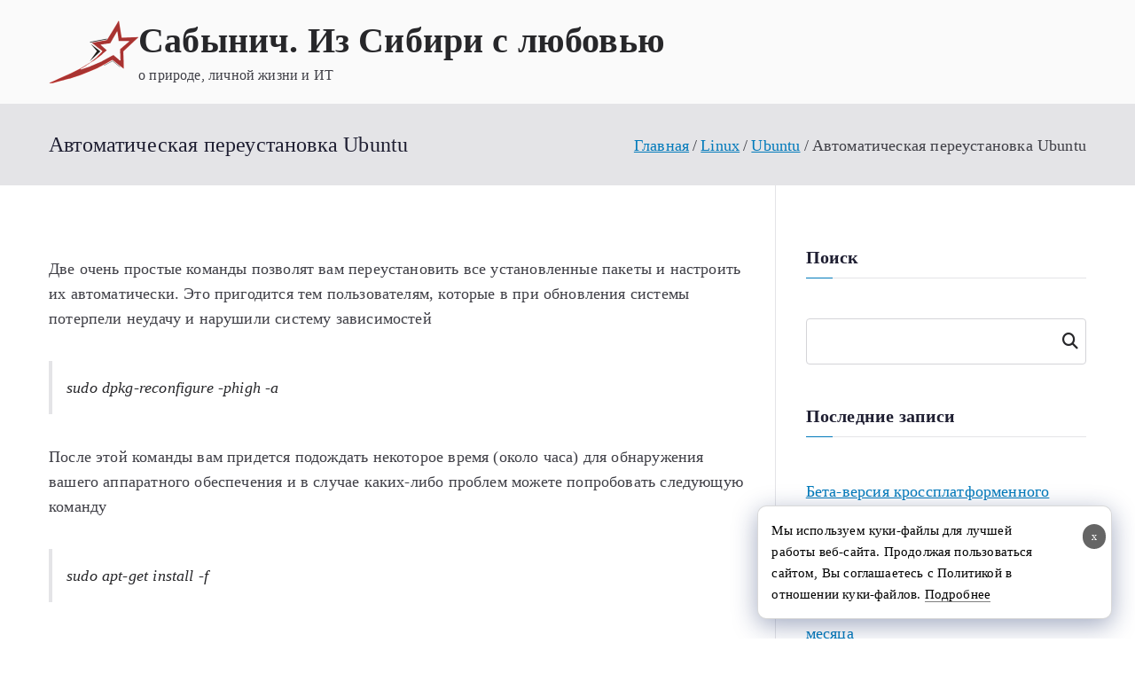

--- FILE ---
content_type: application/javascript; charset=utf-8
request_url: https://sabini.ch/wp-includes/js/tag.js
body_size: 88592
content:
(function(){try{(function(){function ef(a,c,b,d){var e=this;return D(window,"c.i",function(){function f(x){(x=ff(k,l,"",x)(k,l))&&(T(x.then)?x.then(g):g(x));return x}function g(x){x&&(T(x)?m.push(x):qa(x)&&y(function(F){var U=F[0];F=F[1];T(F)&&("u"===U?m.push(F):h(F,U))},Ma(x)))}function h(x,F,U){e[F]=bm(k,l,U||p,F,x)}var k=window;(!k||isNaN(a)&&!a)&&ee();var l=cm(a,gf,c,b,d),m=[],p=[nh,ff,oh];p.unshift(dm);var r=A(O,bb),q=M(l);l.id||Ua(Ic("Invalid Metrika id: "+l.id,!0));var t=id.C("counters",{});if(t[q])return wb(k,
q,"Duplicate counter "+q+" initialization"),t[q];t[q]=e;id.D("counters",t);id.Ia("counter",e);y(function(x){x(k,l)},fe);y(f,jd);f(em);h(fm(k,l,m),"destruct",[nh,oh]);Sb(k,C([k,r,f,1,"a.i"],ph));y(f,W)})()}function gm(a,c){var b=""+c,d={id:1,ca:"0"},e=hm(b);e?d.id=e:-1===ib(b,":")?(b=Ea(b),d.id=b):(b=b.split(":"),e=b[1],d.id=Ea(b[0]),d.ca=ge(e)?"1":"0");return[za(a,d),d]}function im(a,c){var b=n(c,"data");if(ka(b)){var d=b.split("*");b=d[0];d=d[1];"sc.frame"===b&&c.source?c.source.postMessage("sc.sa",
"*"):"sc.sar"===b&&a(d||"b")}}function jm(a,c){if("*"===c)return!0;var b=R(a);return c===b.host+b.pathname}function km(a,c){var b=n(c,"target");b&&a(b)}function lm(a,c,b){var d=n(b,"submitter");d||(b=n(b,"target"))&&(d=he(a,b));d&&c(d)}function mm(a,c,b,d){var e=ie(a,d);e&&y(function(f){var g,h=null;try{var k=n(f,"css_selector"),l=bc(k,a.document);h=qh(l)}catch(q){}k=null;try{var m=n(f,"xpath"),p=nm(m);var r=p?n(a,"document.evaluate")?a.document.evaluate(p,a.document,null,a.XPathResult.FIRST_ORDERED_NODE_TYPE,
null).singleNodeValue:null:null;k=qh(r)}catch(q){}f=(g={},g.s=[k,h],g.b=e,g);c(f)},b)}function qh(a){return(a=Kb(a))?kd(je(a)):null}function nm(a){if(!a)return"";a=a.match(om);if(!a||0===a.length)return"";var c=pm();return"//HTML/BODY/"+J(function(b,d){var e=d[0],f=Ea(d.slice(1));return"/"+c[e]+(f?"["+(f+1)+"]":"")+b},"",a)}function qm(a){y(function(c){var b;if(c.data.auctionId){var d=c.event,e=c.data;c=e.auctionId;Ha[c]||(Ha[c]=(b={},b.auctionId=c,b));b="auctionInit"===d;if(!Ha[c].startStamp||b)Ha[c].startStamp=
b?e.auctionStart||e.timestamp:e.auctionStart;if(K(d,rm)){if(b=e.bidderCode){Ha[c][d]||(Ha[c][d]={});var f={};Ha[c][d][b]=f;y(function(g){var h=e[g];la(h)||(f[g]=h)},sm);Ha[c].endStamp&&(Ha[c].aa=!0)}}else"auctionEnd"===d&&(Ha[c].aa=!0,Ha[c].endStamp=e.auctionEnd||e.timestamp,Ha[c].requestedBidders=fa(function(g,h,k){return ke(g,k)===h},A(Q("bidderCode"),e.bidderRequests)))}},a)}function tm(a,c){y(function(b){b.aa&&um(a,c,b.auctionId)},rh(Ha))}function um(a,c,b){Ha[b].aa=!1;Ha[b].Ka&&ha(a,Ha[b].Ka);
Ha[b].Ka=P(a,function(){var d,e;delete Ha[b].Ka;delete Ha[b].aa;c((d={},d.__ym=(e={},e.pbjs=Ha[b],e),d));delete Ha[b]},2E3)}function vm(a){var c=n(a,"featurePolicy");return c?"browsingTopics"in a&&c.allowsFeature("browsing-topics"):!1}function wm(a,c,b,d){var e=n(d,"data");if(ka(e)){var f=e.split("*");e=f[0];var g=f[1];f=f[2];"sc.topics-response"===e?(g&&("1"===g&&f?(a=xb(a,f),ca(a)&&c.D("cta",a)):c.D("cta.e",g)),b()):"sc.frame"===e&&d.source&&d.source.postMessage("sc.topics","*")}}function xm(a,
c){var b;if("https://oauth.yandex.ru"===n(c,"origin")&&n(c,"source.window")&&"_ym_uid_request"===n(c.data,"_ym")){var d=c.source,e=(b={},b._ym_uid=a,b);d.postMessage(e,"https://oauth.yandex.ru")}}function sh(a,c){void 0===c&&(c=!0);var b=bc("canvas",a.document);if(b&&(b=Jc(b))){var d=le(a)||Kc(a),e=d[0];d=d[1];if(.3<=th(a,b,{h:d,w:e})/(d*e)){H(a).D("hc",1);return}}c&&P(a,C([a,!1],sh),3E3)}function uh(a){return{N:function(c,b){zm(a).then(function(d){c.J||(c.J={});c.J.uah=d;b()},b)}}}function Am(a){var c=
J(function(b,d){var e=d[1],f=Bm(a[d[0]]);f&&b.push(""+e+"\n"+f);return b},[],Ma(Cm));return G("\n",c)}function Dm(a){return"che\n"+a}function Bm(a){return ka(a)?a:ca(a)?G(",",A(function(c){return'"'+c.brand+'";v="'+c.version+'"'},a)):la(a)?"":a?"?1":"?0"}function hf(a){var c=Em(a);return{N:function(b,d){b.ha||(b.ha={});b.ha.Mh=c(vh);d()},ra:function(b,d){var e=b.Fi;V(e)||c(Fm(e));d()}}}function vh(a){var c=a.Je,b=a.Lh;y(function(f,g){1<b[g]&&(a.od=g)},c);var d=a.od,e=c.slice().splice(d-1,1);e.unshift(c[d]);
return e}function Gm(a,c){c.cookie.D("hostIndex",G(",",A(function(b,d){return G("-",[d,b])},a)),1440)}function wh(a,c){var b=a.C("hostIndex");return b?A(function(d){return Ea(d.split("-")[1])},b.split(",")):A(u(0,O),c)}function Hm(a,c){var b=Im(a),d=[Jm(a)||Km(a)];Lm(a)&&d.push(b);d.unshift("mc.webvisor.org");var e=ia(a);b=Pa(a);var f=b.C("synced",{});d=fa(function(g){if(c[g]){var h=(f[g]||1)+1440<e(pb);h&&delete f[g];return h}},d);b.D("synced",f);return A(function(g){return{Pi:c[g],ai:g}},d)}function Km(a){a=
Mm(a);return Nm[a]||a}function Im(a){a=xh(a);return Om[a]||"ru"}function Pm(a,c,b,d){if(!b.K||ge(c.ca))d();else{var e=me(a),f=u(e,Qm),g=Lc(a,""),h=function(){var r=G(",",A(Rm(jf),ne(e)));r=""+r+Sm(r,g);oe(b,"gdpr",r);d()};if(c.hj)f("31"),h();else if(3===c.id)h();else{var k=H(a),l=k.C("f1");if(l)l(h);else if(l=ne(e),Ya(qc(jf),l))h();else if(g.C("yandex_login"))f("13"),g.D("gdpr",Mc,525600),h();else{l=pe(a);var m=R(a);var p=/(^|\w+\.)yango(\.yandex)?\.com$/.test(m.hostname)?{url:"https://yastatic.net/s3/taxi-front/yango-gdpr-popup/",
version:2,sf:Tm,Af:"_inversed_buttons"}:void 0;l||p?(l=g.C("gdpr"),K(l,rc)?(f(l===kf?"12":"3"),h()):lf(a)||Um(a)?(f("17"),h()):Vm(a).then(O,E).then(function(r){r?(f("28"),h()):(yh(h),k.D("f1",yh),(0,mf[0])(a).then(Q("params.eu")).then(function(q){if(q||cb(m.href,"yagdprcheck=1")||g.C("yaGdprCheck")){g.D("gdpr_popup",kf);Wm(a,c);if(jb(a))return Xm(a,f,c);var t=zh(a,e);if(t)return q=Ym(a,f,t,c,p),q.then(C([a,c],Zm)),q}q||f("8");return L.resolve({value:Mc,Nd:!0})}).then(function(q){g.Fb("gdpr_popup");
if(q){var t=q.value;q=q.Nd;K(t,rc)&&g.D("gdpr",t,q?void 0:525600)}t=cc(Ah,ja);ld(a,t,20)(Qa(D(a,"gdr"),E));k.D("f1",ja)})["catch"](D(a,"gdp.a")))})):(f("14"),h())}}}}function Zm(a,c){if(pe(a)){var b=me(a),d=za(a,c);d=d&&d.params;b=A(u($m,n),ne(b));d&&b.length&&d("gdpr",ua(b))}}function Xm(a,c,b){var d=qe(a,b);return new L(function(e){var f;if(d){var g=d.$,h=v(u("4",c),u(null,e)),k=P(a,h,2E3,"gdp.f.t");d.Uf((f={},f.type="isYandex",f)).then(function(l){l.isYandex?(c("5"),g.F(Bh,function(m){e({value:Ch(m[1].type)})})):
(c("6"),e(null))})["catch"](h).then(C([a,k],ha))}else e({value:kf,Nd:!0})})}function Wm(a,c){var b=qe(a,c);b&&b.$.F(["isYandex"],function(){var d;return d={type:"isYandex"},d.isYandex=pe(a),d});return b}function an(a,c,b){a=b||xh(a);return K(a,c)?a:"en"}function Ch(a){if(K(a,["GDPR-ok-view-default","GDPR-ok-view-detailed"]))return Mc;a=a.replace("GDPR-ok-view-detailed-","");return K(a,rc)?a:Mc}function Dh(a,c,b){var d=n(a,"AppMetricaInitializer"),e=n(d,"init");if(e)try{I(e,d)(yb(a,c))}catch(f){}else Eh=
P(a,C([a,c,2*b],Dh),b,"ai.d");return function(){return ha(a,Eh)}}function Fh(a,c,b,d){var e,f,g,h=b.Vh,k=b.Qh;b=b.isTrusted;a=nf(a,k);k=k.readOnly;d=(e={},e.fi=of((f={},f.a=h?1:0,f.b=a,f.c=d||0,f.d=k?1:null,f)).Ha(),e);la(b)||(d.ite=zb(b));c.params((g={},g.__ym=d,g))}function Gh(a){var c=n(a,"target");if(c){var b=n(c,"value");if((b=db(b))&&!(100<=Ta(b))){var d=Tb(b),e=0<ib(b,"@"),f="tel"===n(c,"type")||!e&&Ta(d);if(e||f){if(f){if(bn(b))return;var g=b[0],h=d[0];if(g!==h&&"+"!==g)return;var k=b[1];
if("+"===g&&k!==h)return;b=b[Ta(b)-1];g=d[Ta(d)-1];if(b!==g)return;b=d}d=e?5:11;g=e?100:16;if(!(Ta(b)<d||Ta(b)>g))return a=n(a,"isTrusted"),{Qh:c,Vh:e,Dj:f,Rh:b,isTrusted:a}}}}}function cn(a){var c=n(a,"speechSynthesis.getVoices");if(c)return a=I(c,a.speechSynthesis),sc(function(b){return A(u(b,n),dn)},a())}function en(a,c,b){return G("x",A(v(O,Fa("concat",""+a),u(b,n)),c))}function fn(a,c){var b=c.Gg;if(!gn(a,b))return"";var d=[];a:{var e=hn(a,b);try{var f=C(e,v)()();break a}catch(F){if("ccf"===
F.message){f=null;break a}Ua(F)}f=void 0}if(Va(f))var g="";else try{g=f.toDataURL()}catch(F){g=""}(f=g)&&d.push(f);var h=b.getContextAttributes();try{var k=na(b.getSupportedExtensions,"getSupportedExtensions")?b.getSupportedExtensions()||[]:[]}catch(F){k=[]}k=G(";",k);f=pf(b.getParameter(b.ALIASED_LINE_WIDTH_RANGE),b);e=pf(b.getParameter(b.ALIASED_POINT_SIZE_RANGE),b);g=b.getParameter(b.ALPHA_BITS);h=h&&h.antialias?"yes":"no";var l=b.getParameter(b.BLUE_BITS),m=b.getParameter(b.DEPTH_BITS),p=b.getParameter(b.GREEN_BITS),
r=b.getExtension("EXT_texture_filter_anisotropic")||b.getExtension("WEBKIT_EXT_texture_filter_anisotropic")||b.getExtension("MOZ_EXT_texture_filter_anisotropic");if(r){var q=b.getParameter(r.MAX_TEXTURE_MAX_ANISOTROPY_EXT);0===q&&(q=2)}q={tj:k,"webgl aliased line width range":f,"webgl aliased point size range":e,"webgl alpha bits":g,"webgl antialiasing":h,"webgl blue bits":l,"webgl depth bits":m,"webgl green bits":p,"webgl max anisotropy":r?q:null,"webgl max combined texture image units":b.getParameter(b.MAX_COMBINED_TEXTURE_IMAGE_UNITS),
"webgl max cube map texture size":b.getParameter(b.MAX_CUBE_MAP_TEXTURE_SIZE),"webgl max fragment uniform vectors":b.getParameter(b.MAX_FRAGMENT_UNIFORM_VECTORS),"webgl max render buffer size":b.getParameter(b.MAX_RENDERBUFFER_SIZE),"webgl max texture image units":b.getParameter(b.MAX_TEXTURE_IMAGE_UNITS),"webgl max texture size":b.getParameter(b.MAX_TEXTURE_SIZE),"webgl max varying vectors":b.getParameter(b.MAX_VARYING_VECTORS),"webgl max vertex attribs":b.getParameter(b.MAX_VERTEX_ATTRIBS),"webgl max vertex texture image units":b.getParameter(b.MAX_VERTEX_TEXTURE_IMAGE_UNITS),
"webgl max vertex uniform vectors":b.getParameter(b.MAX_VERTEX_UNIFORM_VECTORS),"webgl max viewport dims":pf(b.getParameter(b.MAX_VIEWPORT_DIMS),b),"webgl red bits":b.getParameter(b.RED_BITS),"webgl renderer":b.getParameter(b.RENDERER),"webgl shading language version":b.getParameter(b.SHADING_LANGUAGE_VERSION),"webgl stencil bits":b.getParameter(b.STENCIL_BITS),"webgl vendor":b.getParameter(b.VENDOR),"webgl version":b.getParameter(b.VERSION)};qf(d,q,": ");a:{try{var t=b.getExtension("WEBGL_debug_renderer_info");
if(t){var x={"webgl unmasked vendor":b.getParameter(t.UNMASKED_VENDOR_WEBGL),"webgl unmasked renderer":b.getParameter(t.UNMASKED_RENDERER_WEBGL)};break a}}catch(F){}x={}}qf(d,x);if(!b.getShaderPrecisionFormat)return G("~",d);qf(d,jn(b));return G("~",d)}function qf(a,c,b){void 0===b&&(b=":");y(function(d){return a.push(""+d[0]+b+d[1])},Ma(c))}function kn(a,c,b,d){c=d.C("cc");d=C(["cc",""],d.D);if(c){var e=c.split("&");c=e[0];if((e=(e=e[1])&&Ea(e))&&1440<ia(a)(pb)-e)return d();b.D("cc",c)}else Aa(0)(c)||
d()}function ln(a,c,b,d){return ra(c,function(e){if(!rf(e)&&!md(a))if(e=d.C("zzlc"),V(e)||Va(e)||"na"===e){var f=eb(a);if(f&&(e=dc(a))){var g=f("iframe");z(g.style,{display:"none",width:"1px",height:"1px",visibility:"hidden"});f=sf(a,68);var h=tf(a,79);g.src="https://mc.yandex."+(f||h?"md":"ru")+Hh("L21ldHJpa2EvenpsYy5odG1s");e.appendChild(g);var k=0,l=da(a).F(a,["message"],D(a,"zz.m",function(m){(m=n(m,"data"))&&m.substr&&"__ym__zz"===m.substr(0,8)&&(tc(g),m=m.substr(8),d.D("zzlc",m),b.D("zzlc",
m),l(),ha(a,k))}));k=P(a,v(l,u(g,tc)),3E3)}}else b.D("zzlc",e)})}function mn(a,c,b){var d,e;c=qb(u(a,n),nn);c=V(c)?null:n(a,c);if(n(a,"navigator.onLine")&&c&&c&&n(c,"prototype.constructor.name")){var f=new c((d={},d.iceServers=[],d));a=n(f,"createDataChannel");T(a)&&(I(a,f,"y.metrika")(),a=n(f,"createOffer"),T(a)&&!a.length&&(a=I(a,f)(),d=n(a,"then"),T(d)&&I(d,a,function(g){var h=n(f,"setLocalDescription");T(h)&&I(h,f,g,E,E)()})(),z(f,(e={},e.onicecandidate=function(){var g,h=n(f,"close");if(T(h)){h=
I(h,f);try{var k=(g=n(f,"localDescription.sdp"))&&g.match(/c=IN\s[\w\d]+\s([\w\d:.]+)/)}catch(l){f.onicecandidate=E;"closed"!==f.iceConnectionState&&h();return}k&&0<k.length&&(g=ec(k[1]),b.D("pp",g));f.onicecandidate=E;h()}},e))))}}function on(a,c,b){var d,e=nd(a,c);if(e){e.$.F(["gpu-get"],function(){var h;return h={},h.type="gpu-get",h.pu=b.C("pu"),h});var f=n(a,"opener");if(f){var g=P(a,C([a,c,b],Ih),200,"pu.m");e.oe(f,(d={},d.type="gpu-get",d),function(h,k){var l=n(k,"pu");l&&(ha(a,g),b.D("pu",
l))})}else Ih(a,c,b)}}function Ih(a,c,b){var d=n(a,"location.host");a=od(a,c);b.D("pu",""+ec(d)+a)}function Jh(a,c,b){c=Lc(a,void 0,c);c=Kh(a,c.C("phc_settings")||"");var d=n(c,"clientId"),e=n(c,"orderId"),f=n(c,"service_id"),g=n(c,"phones")||[];return d&&e&&g&&f?pn(a,b.nc,{fg:qn})(g).then(function(h){return rn(b,{Cb:d,Pb:e,Xf:f},h.ma,g,h.Ba)})["catch"](E):L.resolve()}function qn(a,c,b){a=sn(b.Sb);if("href"===b.ke){var d=b.sb;c=d.href;b=c.replace(a,b.bb);if(c!==b)return d.href=b,!0}else if((a=null===
(d=b.sb.textContent)||void 0===d?void 0:d.replace(a,b.bb))&&a!==b.sb.textContent)return b.sb.textContent=a,!0;return!1}function rn(a,c,b,d,e){var f;c.Cb&&c.Pb&&(c.Cb===a.Cb&&c.Pb===a.Pb||z(a,c,{ma:{},gb:!0}),0<e&&sa(a.Ba,[e]),y(function(g){var h,k,l=g[0];g=g[1];var m=+(a.ma[l]&&a.ma[l][g]?a.ma[l][g]:0);z(a.ma,(h={},h[l]=(k={},k[g]=m,k),h))},d),y(function(g){var h,k,l=g[0];g=g[1];var m=1+(a.ma[l]?a.ma[l][g]:0);z(a.ma,(h={},h[l]=(k={},k[g]=m,k),h))},b),a.pf&&(a.gb||b.length)&&((c=za(a.l,a.nc))&&c.params("__ym",
"phc",(f={},f.clientId=a.Cb,f.orderId=a.Pb,f.service_id=a.Xf,f.phones=a.ma,f.performance=a.Ba,f)),a.gb=!1))}function tn(a){a=eb(a);if(!a)return"";a=a("video");try{var c=Fa("canPlayType",a),b=sc(function(d){return A(v(O,Fa("concat",d+"; codecs=")),un)},Lh);return A(c,Lh.concat(b))}catch(d){return"canPlayType"}}function vn(a){var c=n(a,"matchMedia");if(c&&Ia("matchMedia",c)){var b=Fa("matchMedia",a);return J(function(d,e){d[e]=b("("+e+")");return d},{},wn)}}function jn(a){return J(function(c,b){var d=
b[0],e=b[1];c[d+" precision"]=n(e,"precision")||"n";c[d+" precision rangeMin"]=n(e,"rangeMin")||"n";c[d+" precision rangeMax"]=n(e,"rangeMax")||"n";return c},{},[["webgl vertex shader high float",a.getShaderPrecisionFormat(a.VERTEX_SHADER,a.HIGH_FLOAT)],["webgl vertex shader medium",a.getShaderPrecisionFormat(a.VERTEX_SHADER,a.MEDIUM_FLOAT)],["webgl vertex shader low float",a.getShaderPrecisionFormat(a.VERTEX_SHADER,a.LOW_FLOAT)],["webgl fragment shader high float",a.getShaderPrecisionFormat(a.FRAGMENT_SHADER,
a.HIGH_FLOAT)],["webgl fragment shader medium float",a.getShaderPrecisionFormat(a.FRAGMENT_SHADER,a.MEDIUM_FLOAT)],["webgl fragment shader low float",a.getShaderPrecisionFormat(a.FRAGMENT_SHADER,a.LOW_FLOAT)],["webgl vertex shader high int",a.getShaderPrecisionFormat(a.VERTEX_SHADER,a.HIGH_INT)],["webgl vertex shader medium int",a.getShaderPrecisionFormat(a.VERTEX_SHADER,a.MEDIUM_INT)],["webgl vertex shader low int",a.getShaderPrecisionFormat(a.VERTEX_SHADER,a.LOW_INT)],["webgl fragment shader high int",
a.getShaderPrecisionFormat(a.FRAGMENT_SHADER,a.HIGH_INT)],["webgl fragment shader medium int",a.getShaderPrecisionFormat(a.FRAGMENT_SHADER,a.MEDIUM_INT)],["webgl fragment shader low int precision",a.getShaderPrecisionFormat(a.FRAGMENT_SHADER,a.LOW_INT)]])}function hn(a,c){return[function(){var b=c.createBuffer();b&&c.getParameter&&Ia("getParameter",c.getParameter)||uf();c.bindBuffer(c.ARRAY_BUFFER,b);var d=new a.Float32Array(xn);c.bufferData(c.ARRAY_BUFFER,d,c.STATIC_DRAW);b.Xh=3;b.ji=3;d=c.createProgram();
var e=c.createShader(c.VERTEX_SHADER);d&&e||uf();return{ie:d,gj:e,fj:b}},function(b){var d=b.ie,e=b.gj;c.shaderSource(e,"attribute vec2 attrVertex;varying vec2 varyinTexCoordinate;uniform vec2 uniformOffset;void main(){varyinTexCoordinate=attrVertex+uniformOffset;gl_Position=vec4(attrVertex,0,1);}");c.compileShader(e);c.attachShader(d,e);(d=c.createShader(c.FRAGMENT_SHADER))||uf();return z(b,{lh:d})},function(b){var d=b.ie,e=b.lh;c.shaderSource(e,"precision mediump float;varying vec2 varyinTexCoordinate;void main() {gl_FragColor=vec4(varyinTexCoordinate,0,1);}");
c.compileShader(e);c.attachShader(d,e);c.linkProgram(d);c.useProgram(d);return b},function(b){var d=b.ie;b=b.fj;d.ej=c.getAttribLocation(d,"attrVertex");d.li=c.getUniformLocation(d,"uniformOffset");c.enableVertexAttribArray(d.Nj);c.vertexAttribPointer(d.ej,b.Xh,c.FLOAT,!1,0,0);c.uniform2f(d.li,1,1);c.drawArrays(c.TRIANGLE_STRIP,0,b.ji);return c.canvas}]}function gn(a,c){if(!T(a.Float32Array))return!1;var b=n(c,"canvas");if(!b||!Ia("toDataUrl",b.toDataURL))return!1;try{c.createBuffer()}catch(d){return!1}return!0}
function pf(a,c){c.clearColor(0,0,0,1);c.enable(c.DEPTH_TEST);c.depthFunc(c.LEQUAL);c.clear(c.COLOR_BUFFER_BIT|c.DEPTH_BUFFER_BIT);return"["+n(a,"0")+", "+n(a,"1")+"]"}function yn(a,c){if(n(c,"settings.ins")){var b=H(a);if(!b.C("scip")){var d=Pa(a),e=ia(a)(pb),f=vf(d.C("sci"));if(!(f&&1440>=e-f)){f=va(a,"ci");var g=["sync.cook.int"],h=function(l){l=b.C("scip","")+l;b.D("scip",l)},k=u("a",h);b.D("scip","0");return f({ba:{ia:g,Pa:3E3,zb:!0}},["https://an.yandex.ru/sync_cookie"]).then(function(l){l=
n(l.Sc,"CookieMatchUrls");if(ca(l)&&Ta(l)){h("1");var m=va(a,"c");l=A(function(p,r){return m({ba:{ia:g,Pa:3E3}},["https://"+p])["catch"](v(u("b",h),u(""+r,h)))},fa(ka,l));return L.all(l)}k()},k).then(function(){var l=b.C("scip");!l||cb(l,"a")||cb(l,"b")||(d.D("sci",e),h("2"))},E)}}}}function Mh(a){return{N:function(c,b){if(!c.K)return b();var d=H(a).C("fid");!Nh&&d&&(oe(c,"fid",d),Nh=!0);return b()}}}function zn(a,c){var b=a.document;if(K(b.readyState,["interactive","complete"]))Sb(a,c);else{var d=
da(a),e=d.F,f=d.Zb,g=function(){f(b,["DOMContentLoaded"],g);f(a,["load"],g);c()};e(b,["DOMContentLoaded"],g);e(a,["load"],g)}}function wf(a){return{N:function(c,b){var d=c.K;if(d){var e=H(a).C("adBlockEnabled");e&&d.D("adb",e)}b()}}}function An(a){var c=D(a,"i.clch",Bn);da(a).F(a.document,["click"],u(a,c),{passive:!1});return function(b){var d=Ga.Ra,e=a.Ya[Ga.kc],f=!!e._informer;e._informer=z({domain:"metrika-informer.com"},b);f||uc(a,{src:d+"//metrika-informer.com/metrika/informer.js"})}}function Cn(a,
c){var b=Pa(a);if(""===b.C("cc")){var d=u("cc",b.D);d(0);var e=ia(a),f=H(a);f=v(Q(Dn({Sc:1})+".c"),pd(function(g){d(g+"&"+e(pb))}),u("cc",f.D));va(a,"6",c)({ba:{zb:!0,Ie:!1}},["https://mc.yandex.md/cc"]).then(f)["catch"](v(pd(function(){var g=e(pb);b.D("cc","&"+g)}),D(a,"cc")))}}function re(a,c){if(!c)return!1;var b=R(a);return(new RegExp(c)).test(""+b.pathname+b.hash+b.search)}function En(a,c){return ra(c,function(b){var d=n(b,"settings.dr");return{Ug:Fn(a,d),isEnabled:n(b,"settings.auto_goals")}})}
function Gn(a,c,b,d,e){b=xf(a.document.body,b);d=xf(a.document.body,d);K(e.target,[b,d])&&yf(a,c)}function Oh(a,c,b,d){(b=Hn(a,d,b))&&yf(a,c,b)}function Ph(a,c){var b=Qh(a,c);return In(a,b)}function Qh(a,c){var b=xf(a.document.body,c);return b?Jn(a,b):""}function yf(a,c,b){if(c=za(a,c))a=Nc(["dr",b||""+Wa(a,10,99)]),c.params(Nc(["__ym",a]))}function xf(a,c){var b=null;try{b=c?bc(c,a):b}catch(d){}return b}function Rh(a){a=Ba(Hh(a));return A(function(c){c=c.charCodeAt(0).toString(2);return Sh("0",8,
c)},a)}function Jn(a,c){if(!c)return"";var b=[],d=n(a,"document");zf(a,c,function(e){if(e.nodeType===d.TEXT_NODE)var f=e.textContent;else e instanceof a.HTMLImageElement?f=e.alt:e instanceof a.HTMLInputElement&&(f=e.value);(f=f&&db(f))&&b.push(f)});return 0===b.length?"":G(" ",b)}function Kn(a,c,b){a=Ja(b);b=a[1];"track"===a[0]&&c({version:"0",sc:b})}function Ln(a,c,b){if(b){var d=b.version;(b=n(Mn,d+"."+b.sc))&&(c&&K(b,Nn)||a("ym-"+b+"-"+d))}}function On(a,c,b){if("rt"===b)return"https://"+Th(a,
c)+".mc.yandex.ru/watch/3/1";if("mf"===b){b=R(a);b=se(b.protocol+"//"+b.hostname+b.pathname);c=od(a,c);var d="";do d+=Wa(a);while(d.length<c.length);d=d.slice(0,c.length);a="";for(var e=0;e<c.length;e+=1)a+=(c.charCodeAt(e)+d.charCodeAt(e)-96)%10;a=[d,a];return"https://adstat.yandex.ru/track?service=metrika&id="+a[1]+"&mask="+a[0]+"&ref="+b}}function Pn(a,c,b){var d,e=Af(c).Rb;return va(a,"pi",c)({K:Ka((d={},d[e]=1,d))},[b])}function Qn(a,c,b){return new L(function(d,e){if(Bf(a,Oc,"isp")){var f=E,
g=function(h){("1"===h?d:e)();f();Cf(Oc,"isp")};f=da(a).F(a,["message"],C([b,g],D(a,"isp.stat.m",Rn)));P(a,g,1500)}else e()})}function Rn(a,c,b){var d=n(b,"data");if(ka(d)){var e=d.split("*");d=e[0];var f=e[1];e=e[2];"sc.frame"===d&&b.source?b.source.postMessage("sc.images*"+a,"*"):"sc.image"===d&&f===a&&c(e)}}function Sn(a,c){var b=Pa(a),d="wv2rf:"+M(c),e=c.ic,f=Df(a),g=b.C(d),h=c.Yi;return V(f)||Va(g)?Ca(function(k,l){ra(c,function(m){var p=!!n(m,"settings.webvisor.forms");p=!n(m,"settings.x3")&&
p;f=Df(a)||n(m,"settings.eu");b.D(d,zb(p));l({ic:e,Md:!!f,Df:p,hg:h})})}):Ef({ic:e,Md:f,Df:!!Ea(g),hg:h})}function Tn(){var a=J(function(c,b){c[b[0]]={gd:0,Eg:1/b[1]};return c},{},[["blur",.0034],["change",.0155],["click",.01095],["deviceRotation",2E-4],["focus",.0061],["mousemove",.5132],["scroll",.4795],["selection",.0109],["touchcancel",2E-4],["touchend",.0265],["touchforcechange",.0233],["touchmove",.1442],["touchstart",.027],["zoom",.0014]]);return{Ag:function(c){if(c.length)return{type:"activity",
data:J(function(b,d){var e=a[d];return Math.round(b+e.gd*e.Eg)},0,ea(a))}},mi:function(c){c&&(c=a[c.data.type||c.event])&&(c.gd+=1)}}}function Un(a){return{nh:function(){var c=a.document.querySelector("base[href]");return c?c.getAttribute("href"):null},ph:function(){if(a.document.doctype){var c=z({name:"html",publicId:"",systemId:""},a.document.doctype),b=c.publicId,d=c.systemId;return"<!DOCTYPE "+G("",[c.name,b?' PUBLIC "'+b+'"':"",!b&&d?" SYSTEM":"",d?' "'+d+'"':""])+">"}return null}}}function Vn(a,
c,b){var d=qd(a),e=da(a),f=jb(a),g=c.Ad(),h=!n(a,"postMessage")||f&&!n(a,"parent.postMessage"),k=u(d,O);if(h){if(!g)return P(a,I(d.T,d,"i",{wa:!1}),10),{zd:k,Qf:E,stop:E};Ua(Ra())}d.F(["sr"],function(q){var t,x=Uh(a,q.source);x&&Ff(a,q.source,(t={},t.type="\u043d",t.frameId=c.ta().Z(x),t))});d.F(["sd"],function(q){var t=q.data;q=q.source;(a===q||Uh(a,q))&&d.T("sdr",{data:t.data,frameId:t.frameId})});if(f&&!g){var l=!1,m=0,p=function(){var q;Ff(a,a.parent,(q={},q.type="sr",q));m=P(a,p,100,"if.i")};
p();var r=function(q){d.ga(["\u043d"],r);ha(a,m);var t=Pc(a,q.origin).host;l||q.source!==a.parent||!q.data.frameId||"about:blank"!==R(a).host&&!K(t,b)||(l=!0,d.T("i",{frameId:q.data.frameId,wa:!0}))};d.F(["\u043d"],r);P(a,function(){d.ga(["\u043d"],r);ha(a,m);l||(l=!0,d.T("i",{wa:!1}))},2E3,"if.r")}e=e.F(a,["message"],function(q){var t=xb(a,q.data);t&&t.type&&K(t.type,Wn)&&d.T(t.type,{data:t,source:q.source,origin:q.origin})});return{zd:k,Qf:function(q){var t;return Ff(a,a.parent,(t={},t.frameId=
c.Ad(),t.data=q,t.type="sd",t))},stop:e}}function Uh(a,c){try{return qb(v(Q("contentWindow"),Aa(c)),Ba(a.document.querySelectorAll("iframe")))}catch(b){return null}}function Ff(a,c,b){c||Ua(Ra());a=yb(a,b);c.postMessage(a,"*")}function Vh(){return fc()+fc()+"-"+fc()+"-"+fc()+"-"+fc()+"-"+fc()+fc()+fc()}function fc(){return Math.floor(65536*(1+Math.random())).toString(16).substring(1)}function Xn(a,c){if(ka(c))return c;var b=a.textContent;if(ka(b))return b;b=a.data;if(ka(b))return b;b=a.nodeValue;
return ka(b)?b:""}function Yn(a,c,b,d,e){void 0===d&&(d={});void 0===e&&(e=Na(c));var f=z(J(function(h,k){h[k.name]=k.value;return h},{},Ba(c.attributes)),d);z(f,Zn(c,e,f));var g=(d=J(function(h,k){var l=k[0],m=te(a,c,l,k[1],b,e),p=m.value;la(p)?delete f[l]:f[l]=p;return h||m.pb},!1,Ma(f)))&&Jc(c);g&&(f.width=g.width,f.height=g.height);return{pb:d,Bg:f}}function Zn(a,c,b){var d={};Gf(a)?d.value=a.value||b.value:"IMG"!==c||b.src||(d.src="");return d}function te(a,c,b,d,e,f){void 0===f&&(f=Na(c));var g=
{pb:!1,value:d};if(Gf(c))"value"===b?!la(d)&&""!==d&&(b=e.Md,f=e.Df,e=rd(a,c),f?(b=Qc(a,c,b),a=b.qb,c=b.hb,b=b.Va,g.pb=!c&&(e||a)):(g.pb=e,b=!(c&&gc("ym-record-keys",c))),b||e)&&(d=""+d,g.value=0<d.length?Wh("\u2022",d.length):""):"checked"===b&&K((c.getAttribute("type")||"").toLowerCase(),$n)?g.value=c.checked?"checked":null:ao.test(b)&&Hf(a,c)&&(g.value=null);else if("IMG"===f&&"src"===b)(e=rd(a,c))?(g.pb=e,g.value="[data-uri]"):
g.value=(c.getAttribute("srcset")?c.currentSrc:"")||c.src;else if("A"===f&&"href"===b)g.value=d?"#":"";else if(K(b,["srcset","integrity","crossorigin","password"])||2<b.length&&0===ib(b,"on")||"IFRAME"===f&&"src"===b||"SCRIPT"===f&&K(b,["src","type"]))g.value=null;return g}function If(a,c,b,d){void 0===d&&(d="wv2");return{H:function(e,f){return D(a,d+"."+b+"."+f,e,void 0,c)}}}function bo(a,c,b,d,e){function f(){l&&l.stop()}if(!c.yb)return L.resolve(E);var g=va(a,"4",c),h={K:Ka()},k=new co(a,b,function(m,
p,r){if(!g)return L.resolve();var q="wv-data="+kd(m,!0),t=D(a,"m.n.m.s");p={};p["wv-part"]=""+r;r=m.length;for(var x=0,F=255,U=255,N,ma,wa;r;){N=21<r?21:r;r-=N;do ma="string"===typeof m?m.charCodeAt(x):m[x],x+=1,255<ma&&(wa=ma>>8,ma&=255,ma^=wa),F+=ma,U+=F;while(--N);F=(F&255)+(F>>8);U=(U&255)+(U>>8)}m=(F&255)+(F>>8)<<8|(U&255)+(U>>8);return g(z({},h,{ba:{da:q},J:(p["wv-check"]=""+(65535===m?0:m),p["wv-type"]=b.type,p)}),c)["catch"](t)}),l=eo(a,k,d,e);return ra(c,function(m){m&&H(a).D("isEU",n(m,
"settings.eu"));H(a).C("oo")||l&&Xh(a,m)&&l.start();return f})}function eo(a,c,b,d){var e=a.document,f=[],g=da(a),h=":submit"+Math.random(),k=[],l=I(c.flush,c),m=oa(function(q,t){D(a,"hfv."+q,function(){try{var x=t.type}catch(F){return}x=K(x,d);c.push(t,{type:q});x&&l()})()}),p=D(a,"sfv",function(){var q=b(a),t=fo(a);y(function(x){f.push(g.F(x.target,[x.event],m(x.type)))},q);y(function(x){f.push(g.F(x.target,[x.event],D(a,"hff."+x.type+"."+x.event,function(F){y(Ca({l:a,qa:F,flush:l}),x.O)})))},t);
k=Yh(a,"form",e);e.attachEvent&&(q=Yh(a,"form *",e),y(function(x){f.push(g.F(x,["submit"],m("form")))},k),y(function(x){Jf(x)&&f.push(g.F(x,["change"],m("formInput")))},q));y(function(x){var F=x.submit;if(T(F)||"object"===typeof F&&go.test(""+F))x[h]=F,x.submit=D(a,"fv",function(){var U={target:x,type:"submit"};m("document")(U);return x[h]()})},k)}),r=D(a,"ufv",function(){y(ja,f);y(function(q){q&&(q.submit=q[h])},k);c.flush()});return{start:p,stop:r}}function ho(a,c){var b=fa(function(e){return 0<
e.O.length},c),d=Zh({target:a.document,type:"document"});return A(v(O,d,io(a)),b)}function $h(a,c){var b=a.l,d=[],e=c.form;if(!c[Xa]&&e){var f=e.elements;e=e.length;for(var g=0;g<e;g+=1){var h=f[g];ue(h)&&!h[Xa]&&sa(d,vc(b,h))}}else sa(d,vc(b,c));return d}function Kf(a){if(sd){sd=!1;var c=Ab(a.l),b=[];kb(a.l,b,15)?a=[]:(S(b,c),a=b);return a}}function ai(a){if(!sd){sd=!0;a=Ab(a.l);var c=[];Ub(c,14);S(c,a);return c}}function jo(a,c,b){var d=c[Xa];if(d){a:{var e=Ab(a),f=c[Xa];if(0<f){var g=[];c=Lf(a,
c);var h=wc[f],k=c[0]+"x"+c[1],l=c[2]+"x"+c[3];if(k!==h.zf){h.zf=k;if(kb(a,g,9)){a=[];break a}S(g,e);S(g,f);S(g,c[0]);S(g,c[1])}if(l!==h.size){h.size=l;if(kb(a,g,10)){a=[];break a}S(g,e);S(g,f);S(g,c[2]);S(g,c[3])}if(g.length){a=g;break a}}a=[]}sa(b,a)}return d}function Qc(a,c,b){void 0===b&&(b=!1);if(!c)return{Va:!1,hb:!1,qb:!1};var d=c.getAttribute("type")||c.type;if("button"===d)return{Va:!1,hb:!1,qb:!1};var e=fa(bi,[c.className,c.id,c.name]),f=c&&gc("ym-record-keys",c);d=d&&K(d,ci)||Ya(fb(ko),
e);var g;(g=d)||(g=c.placeholder,g=Ya(fb(lo),e)||bi(g)&&mo.test(g||""));e=g;return{Va:!f&&(Mf(a,c)||e&&b||e&&!d&&!b),hb:f,qb:e}}function Mf(a,c){return Hf(a,c)||td(a,c)?!0:rd(a,c)}function bi(a){return!!(a&&2<a.length)}function Gf(a){try{var c=Na(a);if(K(c,Nf)){if("INPUT"===c){var b=a.type;return!b||K(b.toLocaleLowerCase(),no)}return!0}}catch(d){}return!1}function di(a,c){return c&&gc("(ym-disable-submit|-metrika-noform)",c)}function oo(a,c){return G("",A(function(b){return a.isNaN(b)?po.test(b)?
(b=b.toUpperCase()===b?qo:ro,String.fromCharCode(Wa(a,b[0],b[1]))):b:""+Wa(a,0,9)},c.split("")))}function rd(a,c){if(la(c))return!1;if(Of(c)){var b=c.parentNode;return(la(b)?0:11===b.nodeType)?!1:rd(a,c.parentNode)}b=ei(a);if(!b)return!1;var d=b.call(c,".ym-hide-content,.ym-hide-content *");return d&&b.call(c,".ym-show-content,.ym-hide-content .ym-show-content *")?!1:d}function Xh(a,c){var b=hc(a),d=b.C("visorc");K(d,["w","b"])||(d="");fi(a)&&gi(a,ve,"visorc")&&!so.test(lb(a)||"")||(d="b");var e=
n(c,"settings.webvisor.recp");if(!a.isFinite(e)||0>e||1<e)d="w";d||(d=H(a).C("hitId")%1E4/1E4<e?"w":"b");b.D("visorc",d,30);return"w"===d}function to(a,c){return{N:function(b,d){b.K.Wb("we",Lb(c.yb));hi(a,c,b,"rn");d()}}}function ii(a,c,b){if(ji.isEnabled(a))return new ji(a,c);if(ki.isEnabled(a))return new ki(a,b)}function li(a,c){var b=c[1][3],d=0,e=new a.Uint8Array(c[0]);return cc([b],function(f,g){if(!f)return e;f[0](a,f[2],e,d);d+=f[1];g.push(f[3]);return e})}function mi(a,c,b){a=c(b);c=[E,0,
0];var d=[0,c,c,void 0];return cc(a,function(e,f){var g=e[0],h=e[1],k=e[2];if(0===g)return k(d,h),d;if(void 0===h||null===h)return d;var l=g>>3;if(g&1)xc(d,X(l)),h=k(h),l&2&&xc(d,X(h[1])),xc(d,h);else if(g&4)for(g=h.length-1;0<=g;){var m=k(h[g]);m.push([0,0,Pf]);m.push([0,X(l),xc]);m.unshift([0,0,Qf]);sa(f,m);--g}else if(g&2){k=e[2];var p=e[3],r=e[4],q=e[5],t=ea(h);for(g=t.length-1;0<=g;)m=t[g],m=[[0,0,Qf],[r,h[m],q],[k,m,p],[0,0,Pf],[0,X(l),xc]],sa(f,m),--g}else m=k(h),m.push([0,0,Pf]),m.push([0,
X(l),xc]),m.unshift([0,0,Qf]),sa(f,m);return d})}function Qf(a){var c=a[1],b=a[0],d=a[2];a[3]?(a[0]=a[3][0],a[1]=a[3][1],a[2]=a[3][2],a[3]=a[3][3]):(a[0]=0,a[1]=[E,0,0],a[2]=a[1]);xc(a,X(b));b&&(a[2][3]=c[3],a[2]=d,a[0]+=b)}function Pf(a){a[3]=[a[0],a[1],a[2],a[3]];a[1]=[E,0,0];a[2]=a[1];a[0]=0}function xc(a,c){a[0]+=c[1];a[2][3]=c;a[2]=c}function ni(a){return[[1857,a.partsTotal,X],[1793,a.activity,X],[1744,a.textChangeMutation,uo],[1680,a.removedNodesMutation,vo],[1616,a.addedNodesMutation,wo],[1552,
a.attributesChangeMutation,xo],[1488,a.publishersHeader,yo],[1424,a.articleInfo,zo],[1360,a.focusEvent,Ao],[1296,a.fatalErrorEvent,Bo],[1232,a.deviceRotationEvent,Co],[1168,a.keystrokesEvent,Do],[1104,a.resizeEvent,Eo],[1040,a.zoomEvent,Fo],[976,a.touchEvent,Go],[912,a.changeEvent,Ho],[848,a.selectionEvent,Io],[784,a.scrollEvent,Jo],[720,a.mouseEvent,Ko],[656,a.Kj,Lo],[592,a.page,Mo],[513,a.end,yc],[449,a.partNum,X],[401,a.chunk,No],[257,a.frameId,ta],[193,a.event,X],[129,a.type,X],[65,a.stamp,X]]}
function Oo(a){return[[84,a.Ci,ni]]}function Po(a){return[[129,a.position,ta],[81,a.name,ba]]}function Qo(a){return[[81,a.name,ba]]}function Ro(a){return[[81,a.name,ba]]}function zo(a){return[[593,a.updateDate,ba],[532,a.rubric,Po],[449,a.chars,ta],[401,a.publicationDate,ba],[340,a.topics,Qo],[276,a.authors,Ro],[209,a.pageTitle,ba],[145,a.pageUrlCanonical,ba],[65,a.id,X]]}function So(a){return[[513,a.chars,ta],[489,a.maxScrolled,ud],[385,a.involvedTime,ta],[321,a.height,ta],[257,a.width,ta],[193,
a.y,ta],[129,a.x,ta],[65,a.id,X]]}function yo(a){return[[129,a.involvedTime,ta],[84,a.articleMeta,So]]}function Ao(a){return[[65,a.target,ta]]}function Bo(a){return[[209,a.stack,ba],[145,a.Zg,ba],[81,a.code,ba]]}function Co(a){return[[193,a.orientation,ta],[129,a.height,X],[65,a.width,X]]}function Do(a){return[[84,a.keystrokes,To]]}function To(a){return[[273,a.modifier,ba],[193,a.isMeta,yc],[145,a.key,ba],[65,a.id,X]]}function Eo(a){return[[257,a.pageHeight,X],[193,a.pageWidth,X],[129,a.height,X],
[65,a.width,X]]}function Fo(a){return[[193,a.y,ta],[129,a.x,ta],[105,a.level,ud]]}function Go(a){return[[129,a.target,ta],[84,a.touches,Uo]]}function Uo(a){return[[297,a.force,ud],[233,a.y,ud],[169,a.x,ud],[81,a.id,ba]]}function Ho(a){return[[257,a.target,ta],[193,a.hidden,yc],[129,a.checked,yc],[81,a.value,ba]]}function Io(a){return[[257,a.endNode,X],[193,a.startNode,X],[129,a.end,ta],[65,a.start,ta]]}function Jo(a){return[[257,a.target,ta],[193,a.page,yc],[129,a.y,ta],[65,a.x,ta]]}function Ko(a){return[[193,
a.target,ta],[129,a.y,X],[65,a.x,X]]}function Lo(a){return[[148,a.changes,Vo],[65,a.target,ta]]}function Vo(a){return[[193,a.index,X],[145,a.op,ba],[81,a.style,ba]]}function uo(a){return[[209,a.value,ba],[129,a.index,X],[65,a.target,X]]}function vo(a){return[[129,a.index,X],[69,a.nodes,ta]]}function wo(a){return[[129,a.index,X],[84,a.nodes,oi]]}function xo(a){return[[210,a.attributes,81,ba,145,ba],[129,a.index,X],[65,a.target,X]]}function Mo(a){return[[852,a.content,oi],[785,a.tabId,ba],[705,a.recordStamp,
Wo],[656,a.location,Xo],[592,a.viewport,pi],[528,a.screen,pi],[449,a.hasBase,yc],[401,a.base,ba],[337,a.referrer,ba],[273,a.ua,ba],[209,a.address,ba],[145,a.title,ba],[81,a.doctype,ba]]}function Xo(a){return[[209,a.path,ba],[145,a.protocol,ba],[81,a.host,ba]]}function pi(a){return[[129,a.height,ta],[65,a.width,ta]]}function oi(a){return[[513,a.hidden,yc],[449,a.prev,X],[385,a.next,X],[337,a.content,ba],[257,a.parent,X],[210,a.attributes,81,ba,145,ba],[145,a.name,ba],[65,a.id,X]]}function ba(a){var c=
Yo({},a,[],0);return c?[Zo,c,a]:[qi,0,0]}function No(a){return[$o,a.length,a]}function yc(a){return[qi,1,a?1:0]}function Wo(a){a=ri(a);var c=a[0],b=a[1],d=(b>>>28|c<<4)>>>0;c>>>=24;return[si,0===c?0===d?16384>b?128>b?1:2:2097152>b?3:4:16384>d?128>d?5:6:2097152>d?7:8:128>c?9:10,a]}function ud(a){return[ap,4,a]}function ta(a){return 0>a?[si,10,ri(a)]:X(a)}function X(a){return[bp,128>a?1:16384>a?2:2097152>a?3:268435456>a?4:5,a]}function bp(a,c,b,d){for(a=c;127<a;)b[d++]=a&127|128,a>>>=7;b[d]=a}function qi(a,
c,b,d){b[d]=c}function $o(a,c,b,d){for(a=0;a<c.length;++a)b[d+a]=c[a]}function ti(a){return function(c,b,d,e){for(var f,g=0,h=0;h<b.length;++h)if(c=b.charCodeAt(h),128>c)a?g+=1:d[e++]=c;else{if(2048>c){if(a){g+=2;continue}d[e++]=c>>6|192}else{if(55296===(c&64512)&&56320===((f=b.charCodeAt(h+1))&64512)){if(a){g+=4;continue}c=65536+((c&1023)<<10)+(f&1023);++h;d[e++]=c>>18|240;d[e++]=c>>12&63|128}else{if(a){g+=3;continue}d[e++]=c>>12|224}d[e++]=c>>6&63|128}d[e++]=c&63|128}return a?g:e}}function ap(a,
c,b,d){return cp(a)(a,c,b,d)}function dp(a,c,b,d){var e=0>c?1:0;e&&(c=-c);if(0===c)vd(0<1/c?0:2147483648,b,d);else if(a.isNaN(c))vd(2143289344,b,d);else if(3.4028234663852886E38<c)vd((e<<31|2139095040)>>>0,b,d);else if(1.1754943508222875E-38>c)vd((e<<31|a.Math.round(c/1.401298464324817E-45))>>>0,b,d);else{var f=a.Math.floor(a.Math.log(c)/Math.LN2);vd((e<<31|f+127<<23|Math.round(c*a.Math.pow(2,-f)*8388608)&8388607)>>>0,b,d)}}function vd(a,c,b){c[b]=a&255;c[b+1]=a>>>8&255;c[b+2]=a>>>16&255;c[b+3]=a>>>
24}function si(a,c,b,d){a=c[0];for(c=c[1];a;)b[d++]=c&127|128,c=(c>>>7|a<<25)>>>0,a>>>=7;for(;127<c;)b[d++]=c&127|128,c>>>=7;b[d++]=c}function ri(a){if(!a)return[0,0];var c=0>a;c&&(a=-a);var b=a>>>0;a=(a-b)/4294967296>>>0;c&&(a=~a>>>0,b=~b>>>0,4294967295<++b&&(b=0,4294967295<++a&&(a=0)));return[a,b]}function hi(a,c,b,d){var e,f=b.J;f.wmode="0";f["wv-hit"]=f["wv-hit"]||""+zc(a);f["page-url"]=f["page-url"]||R(a).href;d&&(f[d]=f[d]||""+Wa(a));a={ha:{Ca:"webvisor/"+c.id},ba:z(b.ba||{},{Za:(e={},e["Content-Type"]=
"text/plain",e),$c:"POST"}),J:f};z(b,a)}function ep(a,c){return ra(c,function(b){var d=H(a);M(c);if(!d.C("dSync",!1))return d.D("dSync",!0),ui(a,b,{cb:c,Rb:"s",Rd:"ds",Ni:function(e,f,g){var h=e.Sc;e=e.host;if(n(h,"settings"))return Ua(Ra("ds.e"));f=f(Y)-g;g=e[1];var k,l;h=Ka((k={},k.di=h,k.dit=f,k.dip=g,k));k=(l={},l["page-url"]=R(a).href,l);return va(a,"S",vi)({K:h,J:k},vi)["catch"](D(a,"ds.rs"))}})})}function ui(a,c,b){var d,e=b.cb,f=ia(a),g=fp(a,c.userData,e),h=gp(a),k=v(wi,C([hp,ip],wd))(a),
l=n(c,"settings.sbp");l&&(b.data=z({},l,(d={},d.c=e.id,d)));return h.length?jp(a,f,g,c,k,b).then(function(){return kp(a,h,g,f,k,b)},E):L.resolve()}function gp(a){var c=xd(a);a=v(Rf,qc(["iPhone","iPad"]))(a);return c?lp:a?mp:[]}function kp(a,c,b,d,e,f){e=f.Ni;var g=void 0===e?E:e,h=f.Rd,k=d(Y);return np(a,c,f)(Qa(function(l){y(function(m){m&&we(a,h+".s",m)},l);l=d(pb);b.D(h,l)},function(l){b.D(h,d(pb));g(l,d,k)}))}function jp(a,c,b,d,e,f){var g=f.Rd,h=f.cb;return new L(function(k,l){var m=b.C(g,0);
m=parseInt(""+m,10);return c(pb)-m<=e.bg?l():op(a)?k(void 0):rf(d)?l():k(pp(a,h))})}function np(a,c,b){var d=b.Rb,e=b.data,f=va(a,d,b.cb);a=z({},xi);e&&z(a.J,e);return qp(A(function(g){return rp(f(z({ba:{Ie:!1,le:!0}},xi),A(function(h){var k=h[1],l=h[2];h=G("",A(function(m){return String.fromCharCode(m.charCodeAt(0)+10)},h[0].split("")));return"http"+(l?"s":"")+"://"+h+":"+k+"/"+sp[d]},g)).then(function(h){return z({},h,{host:g[h.jg]})}))},c))}function fp(a,c,b){var d=c||{},e=va(a,"u",b),f=Pa(a);
return{C:function(g,h){return V(d[g])?f.C(g,h):d[g]},D:function(g,h){var k,l=""+h;d[g]=l;f.D(g,l);return e({J:(k={},k.key=g,k.value=l,k)},[Ga.Ra+"//"+ic+"/user_storage_set"],{})["catch"](D(a,"u.d.s.s"))}}}function tp(a){return{N:function(c,b){H(a).C("oo")||b()}}}function up(a,c){try{var b=c[0];var d=b[1]}catch(e){return function(){return L.resolve()}}return function(e){var f,g=(f={},f["browser-info"]=vp,f["page-url"]=a.location&&""+a.location.href,f);return d&&(e=yb(a,e))?d(wp,{$a:g,ia:[],da:"site-info="+
se(e)})["catch"](E):L.resolve()}}function xp(a,c){if(n(a,"disableYaCounter"+c.id)||n(a,"Ya.disableMetrica")){var b=M(c);delete H(a).C("counters",{})[b];Ua(Ra("oo.e"))}}function yp(a){if(yd(a))return null;var c=zp(a),b=c.Cf;V(b)&&(c.Cf=null,Ap(a).then(function(d){c.Cf=d}));return b?1:null}function Bp(a,c,b){b=b.J;if((void 0===b?{}:b).nohit)return null;a=zd(a);if(!a)return null;var d=b=null;n(a,"getEntriesByType")&&(d=n(a.getEntriesByType("navigation"),"0"))&&(b=Cp);if(!b){var e=n(a,"timing");e&&(b=
Dp,d=e)}if(!b)return null;a=Ep(a,d,b);c=M(c);c=Fp(c);return(c=Gp(c,a))&&G(",",c)}function Gp(a,c){var b=a.length?A(function(d,e){var f=c[e];return f===d?null:f},a):c;a.length=0;y(v(O,Fa("push",a)),c);return fa(Aa(null),b).length===a.length?null:b}function Ep(a,c,b){return A(function(d){var e=d[0],f=d[1];if(T(e))return e(a,c)||null;if(1===d.length)return c[e]?Math.round(c[e]):null;var g;!(g=c[e]&&c[f])&&(g=0===c[e]&&0===c[f])&&(g=d[1],g=!(yi[d[0]]||yi[g]));if(!g)return null;d=Math.round(c[e])-Math.round(c[f]);
return 0>d||36E5<d?null:d},b)}function xe(a,c){try{var b=c.localStorage.getItem(a);return b&&kd(je(b))}catch(d){}return null}function je(a){for(var c=[],b=0;b<a.length;b++){var d=a.charCodeAt(b);128>d?c.push(d):(127<d&&2048>d?c.push(d>>6|192):(c.push(d>>12|224),c.push(d>>6&63|128)),c.push(d&63|128))}return c}function kd(a,c){void 0===c&&(c=!1);for(var b=a.length,d=b-b%3,e=[],f=0;f<d;f+=3){var g=(a[f]<<16)+(a[f+1]<<8)+a[f+2];e.push("ABCDEFGHIJKLMNOPQRSTUVWXYZabcdefghijklmnopqrstuvwxyz0123456789+/="[g>>
18&63],"ABCDEFGHIJKLMNOPQRSTUVWXYZabcdefghijklmnopqrstuvwxyz0123456789+/="[g>>12&63],"ABCDEFGHIJKLMNOPQRSTUVWXYZabcdefghijklmnopqrstuvwxyz0123456789+/="[g>>6&63],"ABCDEFGHIJKLMNOPQRSTUVWXYZabcdefghijklmnopqrstuvwxyz0123456789+/="[g&63])}switch(b-d){case 1:b=a[d]<<4;e.push("ABCDEFGHIJKLMNOPQRSTUVWXYZabcdefghijklmnopqrstuvwxyz0123456789+/="[b>>6&63],"ABCDEFGHIJKLMNOPQRSTUVWXYZabcdefghijklmnopqrstuvwxyz0123456789+/="[b&63],"=","=");break;case 2:b=(a[d]<<10)+(a[d+1]<<2),e.push("ABCDEFGHIJKLMNOPQRSTUVWXYZabcdefghijklmnopqrstuvwxyz0123456789+/="[b>>
12&63],"ABCDEFGHIJKLMNOPQRSTUVWXYZabcdefghijklmnopqrstuvwxyz0123456789+/="[b>>6&63],"ABCDEFGHIJKLMNOPQRSTUVWXYZabcdefghijklmnopqrstuvwxyz0123456789+/="[b&63],"=")}e=G("",e);return c?zi(e,!0):e}function Hh(a,c){void 0===c&&(c=!1);var b=a,d="",e=0;if(!b)return"";for(c&&(b=zi(b));b.length%4;)b+="=";do{var f=Ac("ABCDEFGHIJKLMNOPQRSTUVWXYZabcdefghijklmnopqrstuvwxyz0123456789+/=",b.charAt(e++)),g=Ac("ABCDEFGHIJKLMNOPQRSTUVWXYZabcdefghijklmnopqrstuvwxyz0123456789+/=",b.charAt(e++)),h=Ac("ABCDEFGHIJKLMNOPQRSTUVWXYZabcdefghijklmnopqrstuvwxyz0123456789+/=",
b.charAt(e++)),k=Ac("ABCDEFGHIJKLMNOPQRSTUVWXYZabcdefghijklmnopqrstuvwxyz0123456789+/=",b.charAt(e++));if(0>f||0>g||0>h||0>k)return"";var l=f<<18|g<<12|h<<6|k;f=l>>16&255;g=l>>8&255;l&=255;d=64===h?d+String.fromCharCode(f):64===k?d+String.fromCharCode(f,g):d+String.fromCharCode(f,g,l)}while(e<b.length);return d}function zi(a,c){void 0===c&&(c=!1);return a?a.replace(c?/[+/=]/g:/[-*_]/g,function(b){return Hp[b]||b}):""}function Ip(a){try{var c=Ta(a)?a:[];return G(",",[a.name,a.description,v(Ba,ua,Mb(Jp),
ye(","))(c)])}catch(b){return""}}function Jp(a){return G(",",[a.description,a.suffixes,a.type])}function Kp(a,c){for(var b="",d=0;d<c;d+=1)b+=a;return b}function Lp(a,c,b,d,e,f,g,h){var k=b.C(f);la(k)&&(b.D(f,g),e(a,c,b,d),k=b.C(f,g));V(h)||h.Wb(f,""+k);return k}function Mp(a,c){if(Ad(a)){var b=lb(a).match(Np);if(b&&b.length)return b[1]===c}return!1}function ze(a,c,b){return function(d){var e,f,g=za(c,b);g&&Op(a,d,c)&&(g=I(g.params,g),(d=Sf({event:a,La:"products",ya:jc,Dh:"goods"},d))&&g&&g((e={},
e.__ym=(f={},f.ecommerce=[d],f),e)))}}function Op(a,c,b){var d=!1,e="";if(!qa(c))return wb(b,"","Ecommerce data should be an object"),d;var f=c.goods;switch(a){case "detail":case "add":case "remove":ca(f)&&f.length?(d=Pp(function(g){return qa(g)&&(ka(g.id)||Ae(b,g.id)||ka(g.name))},f))||(e="All items in 'goods' should be objects and contain 'id' or 'name' field"):e="Ecommerce data should contain 'goods' non-empty array";break;case "purchase":Ae(b,c.id)||ka(c.id)?d=!0:e="Purchase object should contain string or number 'id' field"}wb(b,
"",e);return d}function Qp(a,c,b){if(b.J&&b.J.nohit)return null;c=M(c);b=Rp(a);if(b[c])return null;var d=H(a).C("fht",Infinity);a:{var e=n(a,"performance.getEntriesByType");if(T(e)){if(a=fa(v(O,Q("name"),Aa("first-contentful-paint")),e.call(a.performance,"paint")),a.length){a=a[0].startTime;break a}}else{var f=n(a,"chrome.loadTimes");e=Ai(a);if(T(f)&&(f=f.call(a.chrome),f=n(f,"firstPaintTime"),e&&f)){a=1E3*f-e;break a}if(a=n(a,"performance.timing.msFirstPaint")){a-=e;break a}}a=void 0}return a&&d>
a?(b[c]=a,Math.round(a)):null}function Bd(a,c){return{N:function(b,d){Tf(b)?d():ra(c,function(e){var f;if(e=n(e,"settings.hittoken"))e=(f={},f.hittoken=e,f),b.J=z(b.J||{},e);d()})}}}function Sp(a,c){function b(){r.hidden?z(k.style,Cd(["top","right","left","background"],"initial")):z(k.style,Cd(["top","right","left"],"0"),{background:"rgba(0, 0, 0, .3)"});x.parentNode||(q.appendChild(p),q.appendChild(x));r.hidden=!r.hidden;q.hidden=!q.hidden;t.hidden=!t.hidden}function d(N){var ma=g();z(ma.style,Bc("2px",
"18px"),Rc,{left:"15px",top:"7px",background:"#2f3747",borderRadius:"2px"});ma.style.transform="rotate("+N+"deg)";return ma}function e(N,ma,wa,Bb,Dd){var Be=g();z(Be.style,Bc(ma+"px",wa+"px"),Rc,{left:N+"px",bottom:0,background:Bb,borderTopLeftRadius:Dd});return Be}var f=eb(a);if(!f)return E;var g=u("div",f),h=u("iframe",f),k=g();k.classList.add("__ym_wv_ign");z(k.style,Bi,{bottom:"0",width:"100%",maxWidth:"initial",zIndex:"999999999"});var l=k.attachShadow?k.attachShadow({mode:"open"}):k,m=g();z(m.style,
Bc("24px"),Rc,Uf,{top:"12px",right:"10px",background:"#3367dc",overflow:"hidden"});var p=g();z(p.style,{border:"2px solid transparent",animation:"__ym_wv_ign-spinner-animation 1s 0.21s infinite linear"},Uf,Rc,Bc("48px"),Cd(["top","left"],"calc(50% - 24px)"),Cd(["borderTopColor","borderLeftColor"],"#fc0"));f=f("style");f.textContent="@keyframes __ym_wv_ign-spinner-animation {to {transform: rotate(360deg);}}";p.appendChild(f);var r=g();r.id="__ym_wv_ign__opener";z(r.style,Bc("46px","48px"),Bi,{right:"0",
bottom:"60px",cursor:"pointer",background:"#fff",borderRadius:"16px 0 0 16px",boxShadow:"0px 0px 1px rgba(67, 68, 69, 0.3), 0px 1px 2px rgba(67, 68, 69, 0.3)"});var q=g();z(q.style,Rc,Cd(["top","right","bottom"],"0"),{width:"600px",background:"#fff"});var t=g();t.id="__ym_wv_ign__closer";z(t.style,Bc("32px"),Rc,Uf,{top:"12px",right:"612px",cursor:"pointer",background:"#fff"});f=h();f.src="https://metrika.yandex.ru/widget/iframe-check";var x=h();z(x.style,Bc("100%"),{border:"none"});x.src="https://metrika.yandex.ru/widget/dashboard?id="+
c;q.hidden=!0;t.hidden=!0;t.appendChild(d(45));t.appendChild(d(-45));q.appendChild(f);m.appendChild(e(0,8,9,"linear-gradient(0deg, #ff324f, #ff324f), linear-gradient(158.67deg, #ff455c 12.6%, #ff1139 96.76%)"));m.appendChild(e(8,9,16,"#04acff","3px"));m.appendChild(e(17,7,24,"#ffdd13"));r.appendChild(m);l.appendChild(q);l.appendChild(t);var F=["click","touchstart"];h=da(a);m=a.document.body;l=[h.F(r,F,b),h.F(t,F,b),h.F(f,["load"],C([ja,[I(q.removeChild,q,f),I(l.appendChild,l,r)]],y)),h.F(x,["load"],
I(q.removeChild,q,p)),I(m.removeChild,m,k)];var U=C([ja,l],y);l.push(h.F(a,["securitypolicyviolation"],function(N){(N=n(N,"blockedURI"))&&0<=ib(N,"https://metrika.yandex.ru")&&U()}));m.appendChild(k);return U}function Cd(a,c){return J(function(b,d){b[d]=c;return b},{},a)}function Bc(a,c){var b;return b={},b.width=a,b.height=c||a,b}function Tp(a,c){var b=n(c,"origin"),d;if(d=b)d=Up.test(b)||Vp.test(b);d&&(b=xb(a,c.data),"appendremote"===n(b,"action")&&Wp(a,c,b))}function Ci(a,c,b,d){var e,f,g,h;void 0===
b&&(b="");void 0===d&&(d="");var k=H(a),l={};l.getCachedTags=Ce;l.form=(e={},e.closest=u(a,Di),e.select=Xp,e.getData=u(a,Ei),e);l.button=(f={},f.closest=u(a,he),f.select=Vf,f.getData=u(a,ie),f);l.phone=(g={},g.hidePhones=C([a,null,[d]],Fi),g);l.status=(h={},h.checkStatus=C([a,Ea(b)],Yp),h);k.D("_u",l);c&&uc(a,{src:c})}function Gi(a){var c=a.lang;c=void 0===c?"":c;var b=a.appVersion;b=void 0===b?"":b;var d=a.fileId;d=void 0===d?"":d;a=a.beta;a=void 0===a?!1:a;b=G(".",ua(A(v(O,Ea),b.split("."))));if(!K(d,
Zp)||!K(c,["ru","en","tr"]))return"";c=(a?"https://s3.mds.yandex.net/internal-metrika-betas":"https://yastatic.net/s3/metrika")+(b?"/"+b:"")+"/form-selector/"+(d+"_"+c+".js");return Hi(c)?c:""}function $p(a,c){var b=eb(a);if(b){var d=b("div"),e=dc(a);if(e){d.innerHTML='<iframe name="RemoteIframe" allowtransparency="true" style="position: absolute; left: -999px; top: -999px; width: 1px; height: 1px;"></iframe>';var f=d.firstChild;f.onload=function(){var h=b("meta");h.setAttribute("http-equiv","Content-Security-Policy");
h.setAttribute("content","script-src *");f.contentWindow.document.head.appendChild(h);uc(f.contentWindow,{src:c})};a._ym__remoteIframeEl=f;e.appendChild(d);d.removeChild(f);var g=null;d.attachShadow?g=d.attachShadow({mode:"open"}):d.createShadowRoot?g=d.createShadowRoot():d.webkitCreateShadowRoot&&(g=d.webkitCreateShadowRoot());g?g.appendChild(f):(e.appendChild(f),a._ym__remoteIframeContainer=f)}}}function Yp(a){var c,b=Ii(a);a=H(a).C("getCounters",Ed)();a=A(Q("id"),a);return c={id:b},c.counterFound=
!!b&&K(b,a),c}function Fi(a,c,b){var d;c=Ji(a,c,{fg:aq,hi:(d={},d.href=!0,d)});b=ua(A(function(f){return"*"===f?f:Tb(f)},b));var e=A(v(O,Fa("concat",[""]),Ki("reverse"),ja),b);b=Fd(a);d=Li(a,b,1E3);c=u(e,c);d.F(c);bq(a,b);Mi(a,b);c()}function aq(a,c,b){var d=eb(a),e=b.sb,f=b.Sb,g=e.parentNode,h=e.textContent;if(!("text"===b.ke&&h&&d&&g))return!1;b=d("small");Ni(b);var k=Oi(h).length;y(Fa("appendChild",b),J(function(l,m){var p=l.nodes,r=l.mg,q=d("small");q.innerHTML=m;var t=cq.test(m);Ni(q);t&&(q.style.opacity=
""+(k-r-1)/k);p.push(q);return{nodes:p,mg:r+(t?1:0)}},{nodes:[],mg:0},h).nodes);dq(a,c,b,f);g.insertBefore(b,e);e.textContent="";return!0}function dq(a,c,b,d){function e(){y(u(["style","opacity",""],Nc),Ba(b.childNodes));if(c){var k=za(a,c);k&&k.extLink("tel:"+d,{})}g();h()}var f=da(a),g=E,h=E;g=f.F(b,["mouseenter"],function(k){if(k.target===b){var l=P(a,e,200,"ph.h.e");h();h=f.F(b,["mouseleave"],function(m){m.target===b&&ha(a,l)})}})}function Mi(a,c){Cb(a)(Qa(E,function(){var b,d=a.document.body,
e=(b={},b.attributes=!0,b.childList=!0,b.subtree=!0,b);Ia("MutationObserver",a.MutationObserver)&&(new MutationObserver(c.T)).observe(d,e)}))}function bq(a,c){return da(a).F(a,["load"],c.T)}function Ji(a,c,b){function d(k){return f(a,c,k)?h[k.Sb]&&h[k.Sb].Yc:null}var e,f=b.fg;b=b.hi;var g=void 0===b?(e={},e.href=!0,e.text=!0,e):b,h;return function(k){return new L(function(l,m){k&&k.length||m();h=Pi()(k);Cb(a)(Qa(u({ma:[],Ba:0},l),function(){var p=ia(a),r=p(Y),q=g.href?eq(a,h):[],t=g.text?Qi(a,h,a.document.body):
[];l({ma:fa(ca,ua(A(d,q.concat(t)))),Ba:p(Y)-r})}))})}}function eq(a,c){var b=a.document.body;if(!b)return[];var d=Ri(c);return J(function(e,f){var g=n(f,"href");try{var h=decodeURI(g||"")}catch(p){h=""}if("tel:"===h.slice(0,4)){var k=(d.exec(h)||[])[0],l=k?Tb(k):"",m=c[l];V(m)||!l&&"*"!==m.Yc[0]||(e.push({ke:"href",sb:f,Sb:l,bb:Si(k,c[l].bb),Qi:g}),g=Tb(h.slice(4)),l=Pi()([l?m.Yc:[g,""]]),sa(e,Qi(a,l,f)))}return e},[],Ba(b.querySelectorAll("a")))}function Qi(a,c,b){if(!b)return[];var d=[],e=Ri(c),
f=["script","style"];zf(a,b,function(g){var h=n(g,"parentNode.nodeName")||"";g===b||K(h.toLowerCase(),f)||(h=ua(e.exec(g.textContent||"")||[]),y(function(k){var l=Tb(k);V(c[l])||d.push({ke:"text",sb:g,Sb:l,bb:Si(k,c[l].bb),Qi:g.textContent||""})},h))},function(g){return e.test(g.textContent||"")?1:0},a.NodeFilter.SHOW_TEXT);return d}function Pi(){return Wf(function(a,c){var b=A(Tb,c),d=b[0];b=b[1];a[d]={bb:b,Yc:c};var e=Ti(d);e!==d&&(a[e]={bb:Ti(b),Yc:c});return a},{})}function Si(a,c){for(var b=
[],d=a.split(""),e=c.split(""),f=0,g=0;g<a.length&&!(f>=e.length);g+=1){var h=d[g];"0"<=h&&"9">=h?(b.push(e[f]),f+=1):b.push(d[g])}return G("",b)+c.slice(f+1)}function Ti(a){var c={7:"8",8:"7"};return 11===a.length&&c[a[0]]?""+c[a[0]]+a.slice(1):a}function Ri(a){return new RegExp("(?:"+G("|",A(Ui,ea(a)))+")")}function Vi(a,c,b,d){if(c){var e=[];c&&(a.document.documentElement.contains(c)?zf(a,c,Fa("push",e),d):sa(e,Wi(a,c,d)));y(b,e)}}function zf(a,c,b,d,e){function f(g){return T(d)?d(g)?a.NodeFilter.FILTER_ACCEPT:
a.NodeFilter.FILTER_REJECT:a.NodeFilter.FILTER_ACCEPT}void 0===e&&(e=-1);if(T(b)&&f(c)===a.NodeFilter.FILTER_ACCEPT&&(b(c),!Of(c)))for(c=a.document.createTreeWalker(c,e,d?{acceptNode:f}:null,!1);c.nextNode()&&!1!==b(c.currentNode););}function Wi(a,c,b){var d=[],e=v(O,Fa("push",d));T(b)?(b=b(c),(la(b)||b===a.NodeFilter.FILTER_ACCEPT)&&e(c)):e(c);if(c.childNodes&&0<c.childNodes.length){c=c.childNodes;b=0;for(var f=c.length;b<f;b+=1){var g=Wi(a,c[b]);y(e,g)}}return d}function Xi(a,c,b){var d;a=[Yi(a,
c,function(e){d=e;e.Aa.F(b)}),function(){d&&d.unsubscribe()}];return C([De,a],y)}function fq(a,c,b,d){var e,f,g;if(b){var h=n(d,"ecommerce")||{};var k=n(d,"event")||"";h=qa(h)&&ka(k)?Sf(k,h):void 0;if(!h)a:{var l=d;!ca(d)&&Ae(a,Ta(d))&&(l=Ja(l));if(ca(l)&&(h=l[0],k=l[1],l=l[2],ka(k)&&qa(l)&&"event"===h)){h=Sf(k,l);break a}h=void 0}if(d=h||gq(d))rb(a,(e={},e.counterKey=c,e.name="ecommerce",e.data=d,e)),b((f={},f.__ym=(g={},g.ecommerce=[d],g),f))}}function gq(a){var c=n(a,"ecommerce");if(qa(c))return a=
fa(qc(hq),ea(c)),a=J(function(b,d){b[d]=c[d];return b},{},a),0===ea(a).length?void 0:a}function Sf(a,c){var b,d,e=ka(a)?iq[a]:a;if(e){var f=e.event,g=e.La,h=e.Dh,k=void 0===h?"items":h,l=c.purchase||c;if(h=l[k]){e=A(u(e.ya,jq),h);var m=(b={},b[f]=g?(d={},d[g]=e,d):e,b);b=ea(l);g&&1<b.length&&(m[f].actionField=J(function(p,r){if(r===k)return p;if("currency"===r)return m.currencyCode=l.currency,p;p[kq[r]||Xf[r]||r]=l[r];return p},{},b));return m}}}function jq(a,c){var b={};y(function(d){var e=a[d]||
Xf[d]||d;-1!==ib(d,"item_category")?(e=Xf.item_category,b[e]=b[e]?b[e]+("/"+c[d]):c[d]):b[e]=c[d]},ea(c));return b}function lq(a,c,b){var d,e,f=n(b,"target");if(f&&(f=he(a,f),f=ie(a,f))){f="?"+Cc(f);var g=Nb(a,c,"Button goal. Counter "+c.id+". Button: "+f+".");b=n(b,"isTrusted");b=la(b)?void 0:(d={},d.__ym=(e={},e.ite=zb(b),e),d);Ee(a,c,"btn",g).reachGoal(f,b)}}function mq(a,c,b,d){var e=n(d,"target");e&&(d=n(d,"isTrusted"),(e=kc("button,input",a,e))&&"submit"===e.type&&(e=Di(a,e)))&&(b.push(e),P(a,
C([!1,a,c,b,e,d],Zi),300))}function Zi(a,c,b,d,e,f){var g,h,k=Ob(c)(e,d),l=-1!==k;if(a||l)l&&d.splice(k,1),a=Ei(c,e),a="?"+Cc(a),d=C([c,b,"Form goal. Counter "+b.id+". Form: "+a+"."],$i),f=la(f)?void 0:(g={},g.__ym=(h={},h.ite=zb(f),h),g),Ee(c,b,"form",d).reachGoal(a,f)}function $i(a,c,b){return nq(a,c).then(v(C([Nb(a,c,b),E],wd),ja))}function Ei(a,c,b){return aj(a,c,["i","n","p"],void 0,b)}function oq(a,c){var b;a((b={},b.clickmap=V(c)?!0:c,b))}function pq(a,c,b,d,e){var f,g="clmap/"+e.id;c=(f={},
f["page-url"]=c,f["pointer-click"]=b,f);f={K:Ka(),J:c,ha:{Ca:g}};d(f,e)["catch"](D(a,"c.s.c"))}function qq(a,c,b,d,e){if(Sc(a,"ymDisabledClickmap")||!c||!c.element)return!1;a=Na(c.element);if(e&&!e(c.element,a)||K(c.button,[2,3])&&"A"!==a||Ya(Aa(a),d))return!1;d=c.element;if(c&&b){if(50>c.time-b.time)return!1;e=Math.abs(b.position.x-c.position.x);a=Math.abs(b.position.y-c.position.y);c=c.time-b.time;if(b.element===d&&2>e&&2>a&&1E3>c)return!1}for(;d;){if(rq(d))return!1;d=d.parentElement}return!0}function sq(a,
c){var b=null;try{if(b=c.target||c.srcElement)!b.ownerDocument&&b.documentElement?b=b.documentElement:b.ownerDocument!==a.document&&(b=null)}catch(d){}return b}function tq(a){var c=a.which;a=a.button;return c||void 0===a?c:1===a||3===a?1:2===a?3:4===a?2:0}function bj(a,c){var b=dc(a),d=Yf(a);return{x:c.pageX||c.clientX+d.x-(b.clientLeft||0)||0,y:c.pageY||c.clientY+d.y-(b.clientTop||0)||0}}function Fe(a,c){return{N:function(b,d){var e,f=b.K,g=b.Ja,h=b.J,k=b.ba;k=void 0===k?{}:k;if(f&&h){var l=ia(a);
f.Wb("rqnl",1);for(var m=Gd(a),p=1;m[p];)p+=1;b.M||(b.M={});b.M.Tb=p;m[p]=(e={},e.protocol=Ga.Ra,e.host=ic,e.resource=b.ha.Ca,e.postParams=k.da,e.time=l(Y),e.counterType=c.ca,e.params=h,e.browserInfo=f.l(),e.counterId=c.id,e.ghid=zc(a),e);g&&(m[p].telemetry=g.l());Zf(a)}d()},ra:function(b,d){cj(a,b);d()}}}function cj(a,c){var b=Gd(a);c.K&&!Va(b)&&c.M&&(delete b[c.M.Tb],Zf(a))}function Zf(a){var c=Gd(a);Pa(a).D("retryReqs",c)}function uq(a,c){if(a.Wi()){var b=dj(c);if(b&&!gc("ym-disable-tracklink",
b)){var d=a.l,e=a.Pg,f=a.cb,g=a.sender,h=a.bh,k=f.xc,l=b.href;var m=db(b.innerHTML&&b.innerHTML.replace(/<\/?[^>]+>/gi,""));m||(m=(m=b.querySelector("img"))?db(m.getAttribute("title")||m.getAttribute("alt")):"");m=l===m?"":m;var p=n(c,"isTrusted");if(gc("ym-external-link",b))Ge(d,f,{url:l,ob:!0,title:m,Gc:p,sender:g});else{k=k?Pc(d,k).hostname:R(d).hostname;h=RegExp("\\.("+G("|",A(vq,h))+")$","i");var r=b.protocol+"//"+b.hostname+b.pathname;h=ej.test(r)||ej.test(l)||h.test(l)||h.test(r);b=b.hostname;
He(k)===He(b)?h?Ge(d,f,{url:l,Ec:!0,Gc:p,title:m,sender:g}):m&&e.D("il",db(m).slice(0,100)):l&&wq.test(l)||Ge(d,f,{url:l,Ic:!0,ob:!0,Ec:h,Gc:p,title:m,sender:g})}}}}function Ge(a,c,b){var d,e,f,g=Ka();void 0!==b.Gc&&g.D("ite",zb(b.Gc));b.Ec&&g.D("dl",1);b.ob&&g.D("ln",1);var h=b.lg||{};g={K:g,M:{title:h.title||b.title,Ic:!!b.Ic,R:h.params},J:(d={},d["page-url"]=b.url,d["page-ref"]=c.xc||R(a).href,d)};d="Link";b.Ec?d=b.ob?"Ext link - File":"File":b.ob&&(d="Ext link");rb(a,(e={},e.counterKey=M(c),e.name=
"event",e.data=(f={},f.schema="Link click",f.name=(b.ob?"external":"internal")+" url: "+b.url,f),e));c=b.sender(g,c).then(Nb(a,c,d+". Counter "+c.id+". Url: "+b.url,b.lg));return Tc(a,"cl.p.s",c,h.callback||E,h.ctx)}function xq(a,c){var b,d,e=(b={},b.string=!0,b.object=!0,b["boolean"]=c,b)[typeof c]||!1;a((d={},d.trackLinks=e,d))}function yq(a,c,b,d){var e=R(a),f=e.hostname;e=e.href;if(c=Hd(c).url)a=Pc(a,c),f=a.hostname,e=a.href;return[d+"://"+f+"/"+b,e||""]}function fj(a){return(a.split(":")[1]||
"").replace(/^\/*/,"").replace(/^www\./,"").split("/")[0]}function zq(a,c,b,d){var e;if(a=za(a,b)){var f=d.data;b=""+b.id;var g=d.sended||[];d.sended||(d.sended=g);K(b,g)||!a.params||d.counter&&""+d.counter!==b||(a.params(f),g.push(b),d.parent&&c.Uf((e={},e.type="params",e.data=f,e)))}}function zh(a,c,b){void 0===b&&(b=O);var d=qd(a);b(d);var e=u(d,Aq);Ie(a,c,function(f){f.Aa.F(e)});return d}function Aq(a,c){var b=n(c,"ymetrikaEvent");b&&a.T(n(b,"type"),b)}function Ie(a,c,b,d){void 0===b&&(b=E);void 0===
d&&(d=!1);var e=Fd(a);if(c&&T(c.push)){var f=c.push;c.push=function(){var g=Ja(arguments),h=g[0];d&&e.T(h);g=f.apply(c,g);d||e.T(h);return g};a={Aa:e,unsubscribe:function(){c.push=f}};b(a);y(e.T,c);return a}}function me(a){a=H(a);var c=a.C("dataLayer",[]);a.D("dataLayer",c);return c}function Qm(a,c){var b,d;K(c,A(Q("ymetrikaEvent.type"),a))||a.push((b={},b.ymetrikaEvent=(d={},d.type=c,d),b))}function gj(a,c){var b=nd(a,c),d=[],e=[];if(!b)return null;var f=C([a,b.oe],Bq),g=u(f,Cq);b.$.F(["initToParent"],
function(h){g(d,b.children[h[1].counterId])}).F(["parentConnect"],function(h){g(e,b.Ga[h[1].counterId])});return{$:b.$,Jj:function(h,k){return new L(function(l,m){b.oe(h,k,function(p,r){l([p,r])});P(a,u(Ra(),m),5100,"is.o")})},Tf:function(h){var k={Wf:[],Be:[],data:h};d.push(k);return f(b.children,k,h)},Uf:function(h){var k={Wf:[],Be:[],data:h};e.push(k);return f(b.Ga,k,h)}}}function Cq(a,c,b){c=fa(function(d){return!K(b.info.counterId,d.Be)},c);y(function(d){var e;b.info.counterId&&a((e={},e[b.info.counterId]=
b,e),d,d.data)},c)}function Bq(a,c,b,d,e){return(new L(function(f,g){var h=ea(b),k=v(d.resolve||O,pd(f)),l=v(d.reject||O,pd(g));d.resolve=k;d.reject=l;y(function(m){var p;d.Be.push(+m);var r=b[m],q=P(a,u(Ra(),l),5100,"is.m");c(r.window,z(e,(p={},p.toCounter=Ea(m),p)),function(t,x){ha(a,q);d.Wf.push(m);d.resolve&&d.resolve(x)})},h)}))["catch"](D(a,"if.b"))}function Dq(a){var c=E,b=null,d=a.length;if(0!==a.length&&a[0]){var e=a.slice(-1)[0];T(e)&&(c=e,d=a.length+-1);var f=a.slice(-2)[0];T(f)&&(c=f,
b=e,d=a.length+-2);d=a.slice(0,d);return{Qg:b,dc:c,R:1===d.length?a[0]:Nc(d)}}}function Tc(a,c,b,d,e){var f=C([a,d,e],$f);return b.then(f,function(g){f();we(a,c,g)})}function ag(a,c){return{N:function(b,d){var e,f,g=(b.M||{}).R,h=b.ba;h=void 0===h?{}:h;if(g&&(hj(c,g),!h.da&&b.K&&b.J)){var k=yb(a,g),l=ij(a),m=b.K.C("pv");k&&!b.J.nohit&&(rb(a,(e={},e.counterKey=M(c),e.name="params",e.data=(f={},f.val=g,f),e)),m?encodeURIComponent(k).length>Ga.rg?l.push([b.K,g]):b.J["site-info"]=k:(h.da=k,b.ba=h,b.Pc||
(b.Pc={}),b.Pc.ii=!0))}d()},ra:function(b,d){var e=ij(a),f=za(a,c),g=f&&f.params;g&&(f=fa(v(Uc,Aa(b.K)),e),y(function(h){g(h[1]);h=Je(a)(h,e);e.splice(h,1)},f));d()}}}function Ke(a,c){return function(b){bg(a,c,b)}}function Eq(a,c){cg(a)(function(b){delete b[c]})}function bg(a,c,b){cg(a)(function(d){d[c]=z(d[c]||{},b)})}function cg(a){a=H(a);var c=a.C("dsjf")||Ca({});a.Ia("dsjf",c);return c}function Fq(a,c){return function(b){var d,e,f=za(a,c);f&&(qa(b)?Ta(ea(b))?(b=jj(b))&&Ta(b)&&f.params((d={},d.__ym=
(e={},e.fpmh=b,e),d)):Nb(a,c,"First party params error. Empty object.")():Nb(a,c,"First party params error. Not an object.")())}}function jj(a){return J(function(c,b){var d=b[0],e=b[1],f=qa(e);if(!ka(e)&&!f)return c;e=f?jj(e):e;Ta(e)&&c.push([d,e]);return c},[],Ma(a))}function kj(a,c,b){void 0===b&&(b=0);c=Ma(c);c=J(function(d,e){var f=e[0],g=e[1],h=qa(g);if(!ka(g)&&!h)return d;h?g=kj(a,g,b+1):b||"yandex_cid"!==f?("phone_number"===f?g=Gq(g):"email"===f&&(g=Hq(g)),g=lj(a,g)):g=L.resolve(g);d.push(g.then(function(k){return[f,
k]}));return d},[],c);return L.all(c)}function Hq(a){var c=db(a).toLowerCase().split("@"),b=c[0];c=c[1];if(!c)return a;c=c.replace("googlemail.com","gmail.com");mj(c)&&(c="yandex.ru");"yandex.ru"===c?b=b.replace(dg,"-"):"gmail.com"===c&&(b=b.replace(dg,""));a=ib(b,"+");-1!==a&&(b=b.slice(0,a));return b+"@"+c}function Gq(a){a=Tb(a);return"8"===a[0]?"7"+a.slice(1):a}function lj(a,c){return new L(function(b,d){var e=(new a.TextEncoder).encode(c);a.crypto.subtle.digest("SHA-256",e).then(function(f){f=
new a.Blob([f],{type:"application/octet-binary"});var g=new a.FileReader;g.onload=function(h){h=n(h,"target.result")||"";var k=ib(h,",");-1!==k?b(h.substring(k+1)):d(Ic("fpm.i"))};g.readAsDataURL(f)},d)})}function za(a,c){var b=H(a).C("counters",{}),d=M(c);return b[d]}function nj(a,c){H(a).D("dce:"+c,!0);var b=H(a).C("dclq:"+c);if(b){var d=Id(a,c);y(function(e){d[e[0]].apply(d,e[1])},b);Jd(b)}}function Nb(a,c,b,d){return oj(c)?E:u(C([a,M(c)].concat(d?[b+". Params:",d]:[b]),wb),ja)}function wb(){var a=
Ja(arguments),c=a.slice(2);Id(a[0],a[1]).log.apply(wb,c)}function Iq(a,c){return{log:Vc(a,"log",c,E),warn:Vc(a,"log",c,E),error:Vc(a,"log",c,E)}}function Vc(a,c,b,d){return function(){var e,f,g=Ja(arguments);rb(a,(e={},e.counterKey=b,e.name="log",e.data=(f={},f.args=g,f.type=c,f),e));return d.apply(void 0,g)}}function ra(a,c){var b=M(a);return pj()(Jq(b)).then(c)}function Kq(a,c,b){var d,e;c=M(c);var f=eg(a);b=z({eh:f(Y)},b);rb(a,(d={},d.counterKey=c,d.name="counterSettings",d.data=(e={},e.settings=
b,e),d));return pj()(Lq(c,b))}function Lq(a,c){return function(b){var d=b[a];d?(d.Bi=c,d.Hf=!0,d.Gf?d.Gf(c):d.promise=L.resolve(c)):b[a]={promise:L.resolve(c),Bi:c,Hf:!0}}}function fg(a){return!yd(a)&&gg(a)}function Kd(a){return eb(a)?u(a,Mq):!1}function Db(a){if(a.fetch){var c=n(a,"AbortController");return C([a,c?new c:void 0],Nq)}return!1}function gg(a){var c=n(a,"navigator.sendBeacon");return c&&Ia("sendBeacon",c)?C([a,I(c,n(a,"navigator"))],Oq):!1}function Oq(a,c,b,d){return new L(function(e,
f){var g;if(!n(a,"navigator.onLine"))return f();var h=z(d.$a,(g={},g["force-urlencoded"]=1,g));g=b+"?"+Cc(h)+(d.da?"&"+d.da:"");return 2E3<g.length?f(Ra("sb.tlq")):c(g)?e(""):f()})}function Mq(a,c,b){return new L(function(d,e){var f,g,h="_ymjsp"+Wa(a),k=z((f={},f.callback=h,f),b.$a),l=C([a,h],Pq);a[h]=function(p){try{l(),tc(m),d(p)}catch(r){e(r)}};k.wmode="5";var m=uc(a,(g={},g.src=qj(c,b,k),g));if(!m)return l(),e(Ic("jp.s"));f=u(m,tc);f=v(f,u(Ra(b.ia),e));g=Ld(a,f,b.Pa||1E4);g=C([a,g],ha);m.onload=
g;m.onerror=v(l,g,f)})}function Pq(a,c){try{delete a[c]}catch(b){a[c]=void 0}}function Wc(a){var c=eb(a);return c?C([a,c],Qq):!1}function Qq(a,c,b,d){return new L(function(e,f){var g=dc(a),h=c("img"),k=v(u(h,tc),u(Ra(d.ia),f)),l=Ld(a,k,d.Pa||3E3);h.onerror=k;h.onload=v(u(h,tc),u(null,e),C([a,l],ha));k=z({},d.$a);delete k.wmode;h.src=qj(b,d,k);Ad(a)&&(z(h.style,{position:"absolute",visibility:"hidden",width:"0px",height:"0px"}),g.appendChild(h))})}function Nq(a,c,b,d){var e,f=z(d.zb?(e={},e.wmode=
"7",e):{},d.$a),g=c||{signal:void 0,abort:E},h=a.fetch(b+"?"+Cc(f),{method:d.$c,body:d.da,credentials:!1===d.Ie?"omit":"include",headers:d.Za,signal:g.signal}),k=u(d.ia,Ra);return new L(function(l,m){d.Pa&&Ld(a,function(){try{g.abort()}catch(p){}m(k())},d.Pa);return h.then(function(p){if(!p.ok){if(d.le)return Ua(rj(p));ee(d.ia)}return d.le?p.text():d.zb?p.json():null}).then(l)["catch"](u(k(),m))})}function Eb(a){var c;if(c=n(a,"XMLHttpRequest"))if(c="withCredentials"in new a.XMLHttpRequest){a:{if(Rq.test(a.location.host)&&
a.opera&&T(a.opera.version)&&(c=a.opera.version(),"string"===typeof c&&"12"===c.split(".")[0])){c=!0;break a}c=!1}c=!c}return c?u(a,Sq):!1}function Sq(a,c,b){var d,e=new a.XMLHttpRequest,f=b.da,g=z(b.zb?(d={},d.wmode="7",d):{},b.$a);return new L(function(h,k){e.open(b.$c||"GET",c+"?"+Cc(g),!0);e.withCredentials=!1!==b.Ie;b.Pa&&(e.timeout=b.Pa);sj(Ma,Mb(function(m){e.setRequestHeader(m[0],m[1])}))(b.Za);var l=C([a,e,Ra(b.ia),b.zb,b.le,h,k],Tq);e.onreadystatechange=l;try{e.send(f)}catch(m){}})}function Tq(a,
c,b,d,e,f,g,h){if(4===c.readyState)if(200===c.status||e||g(b),e)200===c.status?f(c.responseText):g(rj(c));else{e=null;if(d)try{(e=xb(a,c.responseText))||g(b)}catch(k){g(b)}f(e)}return h}function qj(a,c,b){(b=Cc(b))&&(a+="?"+b);c.da&&(a+=(b?"&":"?")+c.da);return a}function Uq(a,c,b){var d=A(Uc,Vb[c]||Wb);y(function(e){return d.unshift(e)},hg);return A(v(Xc([a,b]),ja),d)}function tj(a,c){var b=R(a),d=b.href,e=b.host,f=-1;if(!ka(c)||V(c))return d;b=c.replace(uj,"");if(-1!==b.search(Vq))return b;var g=
b.charAt(0);if("?"===g&&(f=d.search(/\?/),-1===f)||"#"===g&&(f=d.search(/#/),-1===f))return d+b;if(-1!==f)return d.substr(0,f)+b;if("/"===g){if(f=ib(d,e),-1!==f)return d.substr(0,f+e.length)+b}else return d=d.split("/"),d[d.length-1]=b,G("/",d);return""}function Le(a,c){return{N:function(b,d){var e=vj(c);e=C([b,e,d],Wq);Xq(a,c,e)},ra:function(b,d){var e=b.K,f=vj(c);if(e){var g=f.va;f.Xe===e&&g&&(y(ja,g),f.va=null)}d()}}}function Wq(a,c,b){var d=a.K;d?Tf(a)?(c.Xe=d,b()):c.va?c.va.push(b):b():b()}function Tf(a){return(a=
a.K)&&a.C("pv")&&!a.C("ar")}function Xq(a,c,b){if(Me(a)&&jb(a)){var d=Yq(c);if(!d.Th){d.Th=!0;c=nd(a,c);if(!c){b();return}d.va=[];var e=function(){d.va&&(y(ja,d.va),d.va=null)};P(a,e,3E3);c.$.F(["initToChild"],e)}d.va?d.va.push(b):b()}else b()}function wj(a,c){return{N:function(b,d){var e=b.K;if(e&&(!c||c.Sf)){var f=a.document.title;b.M&&b.M.title&&(f=b.M.title);var g=lc("getElementsByTagName",a.document);"string"!==typeof f&&g&&(f=g("title"),f=(f=n(f,"0.innerHtml"))?f:"");f=f.slice(0,Ga.sg);e.D("t",
f)}d()}}}function Pb(a){return function(c,b){return{N:function(d,e){var f=d.K,g=d.J;f&&g&&y(function(h){var k=Md[h],l="bi",m=f;k||(k=ig[h],l="tel",m=oe(d));k&&(k=B(l+":"+h,k,null)(c,b,d),m.Wb(h,k))},a||Zq());e()}}}}function $q(a,c){var b=Nd(a);c.F(["initToParent"],function(d){var e=d[0];d=d[1];window.window&&(b.children[d.counterId]={info:d,window:e.source})}).F(["initToChild"],function(d){var e=d[0];d=d[1];e.source===a.parent&&c.T("parentConnect",[e,d])}).F(["parentConnect"],function(d){var e=d[1];
e.counterId&&(b.Ga[e.counterId]={info:e,window:d[0].source})})}function ar(a){if(Ia("MutationObserver",a.MutationObserver)){var c=Nd(a).children,b=new a.MutationObserver(function(){y(function(d){n(c[d],"window.window")||delete c[d]},ea(c))});Cb(a)(Qa(E,function(){b.observe(a.document.body,{subtree:!0,childList:!0})}))}}function br(a,c){return function(b,d){var e,f={qc:ia(a)(Y),key:a.Math.random(),dir:0};b.length&&(f.qc=Ea(b[0]),f.key=parseFloat(b[1]),f.dir=Ea(b[2]));z(d,c);var g=(e={data:d},e.__yminfo=
G(":",["__yminfo",f.qc,f.key,f.dir]),e);return{meta:f,$f:yb(a,g)||""}}}function Cb(a,c){function b(e){n(c,d)?e():P(a,u(e,b),100)}void 0===c&&(c=a);var d=(c.nodeType?"contentWindow.":"")+"document.body";return Ca(function(e,f){b(f)})}function Od(a,c){var b=c.Sd,d=b||"uid";b=b?a.location.hostname:void 0;var e=hc(a),f=Pa(a),g=ia(a)(jg),h=xj(a,c),k=h[0];h=h[1];var l=e.C("d");yj(a,c);var m=!1;!h&&k&&(h=k,m=!0);if(!h)h=G("",[g,Wa(a,1E6,999999999)]),m=!0;else if(!l||15768E3<g-Ea(l))m=!0;m&&!c.Ta&&(e.D(d,
h,525600,b),e.D("d",""+g,525600,b));f.D(d,h);return h}function cr(a,c){return!c.Ta&&yj(a,c)}function xj(a,c){var b=Pa(a),d=hc(a),e=c.Sd||"uid";return[b.C(e),d.C(e)]}function zc(a){var c=H(a),b=c.C("hitId");b||(b=Wa(a),c.D("hitId",b));return b}function ie(a,c,b){var d=Na(c);return d&&aj(a,c,ua(["p",dr[d],"c"]),Vf,b)}function he(a,c){var b=kc(kg,a,c);if(!b){var d=kc("div",a,c);d&&(sb(kg+",div",d).length||(b=d))}return b}function aj(a,c,b,d,e){return J(function(f,g){var h=null;g in zj?h=c.getAttribute&&
c.getAttribute(zj[g]):g in Yc&&(h="p"===g?Yc[g](a,c,e):"c"===g?Yc[g](a,c,d):Yc[g](a,c));h&&(h=h.slice(0,Aj[g]||100),f[g]=lg[g]?""+ec(h):h);return f},{},b)}function Yh(a,c,b){if(Pd(a))return Ba(b.querySelectorAll(c));var d=Bj(c.split(" "),b);return fa(function(e,f){return Ob(a)(e,d)===f},d)}function Bj(a,c){var b=sa([],a),d=b.shift();if(!d)return[];d=c.getElementsByTagName(d);return b.length?sc(u(b,Bj),Ba(d)):Ba(d)}function bc(a,c){if(c.querySelector)return c.querySelector(a);var b=sb(a,c);return b&&
b.length?b[0]:null}function sb(a,c){if(!c||!c.querySelectorAll)return[];var b=c.querySelectorAll(a);return b?Ba(b):[]}function dj(a){var c=null;try{c=a.target||a.srcElement}catch(b){}if(c){3===c.nodeType&&(c=c.parentNode);for(a=c&&c.nodeName&&(""+c.nodeName).toLowerCase();n(c,"parentNode.nodeName")&&("a"!==a&&"area"!==a||!c.href&&!c.getAttribute("xlink:href"));)a=(c=c.parentNode)&&c.nodeName&&(""+c.nodeName).toLowerCase();return c.href?c:null}return null}function uc(a,c){var b=a.document,d=z({type:"text/javascript",
charset:"utf-8",async:!0},c),e=eb(a);if(e){var f=e("script");sj(Ma,Mb(function(l){var m=l[0];l=l[1];"async"===m&&l?f.async=!0:f[m]=l}))(d);try{var g=lc("getElementsByTagName",b),h=g("head")[0];if(!h){var k=g("html")[0];h=e("head");k&&k.appendChild(h)}h.insertBefore(f,h.firstChild);return f}catch(l){}}}function Cf(a,c){var b=Cj(a);K(c,b.rb)&&(b.rb=fa(v(Aa(c),Dc),b.rb),b.rb.length||(tc(b.ib),b.ib=null))}function Bf(a,c,b){var d=Cj(c);K(b,d.rb)||d.rb.push(b);if(Va(d.ib)){b=eb(a);if(!b)return null;b=
b("iframe");z(b.style,{display:"none",width:"1px",height:"1px",visibility:"hidden"});b.src=c;a=dc(a);if(!a)return null;a.appendChild(b);d.ib=b}else(a=n(d.ib,"contentWindow"))&&a.postMessage("frameReinit","*");return d.ib}function er(a,c){var b=ca(a)?a:[a];c=c||document;if(c.querySelectorAll){var d=G(", ",A(function(e){return"."+e},b));return Ba(c.querySelectorAll(d))}if(c.getElementsByClassName)return sc(v(Fa("getElementsByClassName",c),Ba),b);d=c.getElementsByTagName("*");b="("+G("|",b)+")";return fa(u(b,
gc),Ba(d))}function nf(a,c,b){for(var d="",e=Ce(),f=Na(c)||"*";c&&c.parentNode&&!K(f,["BODY","HTML"]);)d+=e[f]||"*",d+=Dj(a,c,b)||"",c=c.parentElement,f=Na(c)||"*";return db(d,128)}function Dj(a,c,b){if(a=Ne(a,c)){a=a.childNodes;for(var d=c&&c.nodeName,e=0,f=0;f<a.length;f+=1)if(d===(a[f]&&a[f].nodeName)){if(c===a[f])return e;b&&a[f]===b||(e+=1)}}return 0}function Ne(a,c){var b=n(a,"document");return c&&c!==b.documentElement?c===Ec(a)?b.documentElement:n(c,"parentNode"):null}function Lf(a,c){var b=
mg(a,c),d=b.left;b=b.top;var e=Oe(a,c);return[d,b,e[0],e[1]]}function Oe(a,c){var b=n(a,"document");if(c===Ec(a)||c===b.documentElement){b=dc(a);var d=Kc(a);return[Math.max(b.scrollWidth,d[0]),Math.max(b.scrollHeight,d[1])]}return(b=Jc(c))?[b.width,b.height]:[c.offsetWidth,c.offsetHeight]}function mg(a,c){var b=c,d=n(a,"document"),e=Na(b);if(!b||!b.ownerDocument||"PARAM"===e||b===Ec(a)||b===d.documentElement)return{left:0,top:0};if(d=Jc(b))return b=Yf(a),{left:Math.round(d.left+b.x),top:Math.round(d.top+
b.y)};for(e=d=0;b;)d+=b.offsetLeft,e+=b.offsetTop,b=b.offsetParent;return{left:d,top:e}}function kc(a,c,b){if(!(c&&c.Element&&c.Element.prototype&&c.document&&b))return null;if(c.Element.prototype.closest&&Ia("closest",c.Element.prototype.closest)&&b.closest)return b.closest(a);var d=ei(c);if(d){for(;b&&1===b.nodeType&&!d.call(b,a);)b=b.parentElement||b.parentNode;return b&&1===b.nodeType?b:null}if(Pd(c)){for(a=Ba((c.document||c.ownerDocument).querySelectorAll(a));b&&1===b.nodeType&&-1===Ob(c)(b,
a);)b=b.parentElement||b.parentNode;return b&&1===b.nodeType?b:null}return null}function Pd(a){return!(!Ia("querySelectorAll",n(a,"Element.prototype.querySelectorAll"))||!a.document.querySelectorAll)}function th(a,c,b){var d=c.top,e=c.bottom,f=c.left,g=b.w;b=b.h;a=a.Math;c=a.min(a.max(c.right,0),g)-a.min(a.max(f,0),g);return(a.min(a.max(e,0),b)-a.min(a.max(d,0),b))*c}function Ej(a){return Pe(a)&&!Ya(Aa(a.type),fr)?Qe(a)?!a.checked:!a.value:gr(a)?!a.value:hr(a)?0>a.selectedIndex:!0}function Na(a){if(a)try{var c=
a.nodeName;if(ka(c))return c;c=a.tagName;if(ka(c))return c}catch(b){}}function Fj(a,c){var b=a.document.getElementsByTagName("form");return Ob(a)(c,Ba(b))}function ir(a,c,b){b=lc("dispatchEvent",b||a.document);var d=null,e=n(a,"Event.prototype.constructor");if(e&&(Ia("(Event|Object|constructor)",e)||ng(a)&&"[object Event]"===""+e))try{d=new a.Event(c)}catch(f){if((a=lc("createEvent",n(a,"document")))&&T(a)){try{d=a(c)}catch(g){}d&&d.initEvent&&d.initEvent(c,!1,!1)}}d&&b(d)}function Jc(a){try{return a.getBoundingClientRect&&
a.getBoundingClientRect()}catch(c){return"object"===typeof c&&null!==c&&16389===(c.xf&&c.xf&65535)?{top:0,bottom:0,left:0,width:0,height:0,right:0}:null}}function Yf(a){var c=Ec(a),b=n(a,"document");return{x:a.pageXOffset||b.documentElement&&b.documentElement.scrollLeft||c&&c.scrollLeft||0,y:a.pageYOffset||b.documentElement&&b.documentElement.scrollTop||c&&c.scrollTop||0}}function Kc(a){var c=le(a);if(c){var b=c[2];return[a.Math.round(c[0]*b),a.Math.round(c[1]*b)]}c=dc(a);return[n(c,"clientWidth")||
a.innerWidth,n(c,"clientHeight")||a.innerHeight]}function le(a){var c=n(a,"visualViewport.width"),b=n(a,"visualViewport.height");a=n(a,"visualViewport.scale");return la(c)||la(b)?null:[Math.floor(c),Math.floor(b),a]}function dc(a){var c=n(a,"document")||{},b=c.documentElement;return"CSS1Compat"===c.compatMode?b:Ec(a)||b}function Ec(a){a=n(a,"document");try{return a.getElementsByTagName("body")[0]}catch(c){return null}}function gc(a,c){try{return(new RegExp("(?:^|\\s)"+a+"(?:\\s|$)")).test(c.className)}catch(b){return!1}}
function Fc(a){var c;try{if(c=a.target||a.srcElement)!c.ownerDocument&&c.documentElement?c=c.documentElement:c.ownerDocument!==document&&(c=null)}catch(b){}return c}function tc(a){var c=a&&a.parentNode;c&&c.removeChild(a)}function Kb(a){return a?a.innerText||"":""}function Of(a){if(la(a))return!1;a=a.nodeType;return 3===a||8===a}function Gj(a,c,b){void 0===c&&(c="");void 0===b&&(b="_ym");var d=""+b+c;d&&(d+="_");return{Ld:jr(a),C:function(e,f){var g=Hj(a,""+d+e);return Va(g)&&!V(f)?f:g},D:function(e,
f){Ij(a,""+d+e,f);return this},Fb:function(e){Jj(a,""+d+e);return this}}}function Ij(a,c,b){var d=og(a);a=yb(a,b);if(!Va(a))try{d.setItem(c,a)}catch(e){}}function Hj(a,c){var b=og(a);try{return xb(a,b.getItem(c))}catch(d){}return null}function Jj(a,c){var b=og(a);try{b.removeItem(c)}catch(d){}}function og(a){try{return a.localStorage}catch(c){}return null}function yb(a,c,b){try{return a.JSON.stringify(c,null,b)}catch(d){return null}}function oe(a,c,b){void 0===b&&(b=null);a.Ja||(a.Ja=of());c&&a.Ja.Wb(c,
b);return a.Ja}function Re(a){return{N:function(c,b){var d=a.document,e=c.K;if(e&&pg(a)){var f=da(a),g=function(h){pg(a)||(f.Zb(d,Kj,g),b());return h};f.F(d,Kj,g);e.D("pr","1")}else b()}}}function Qd(a){return function(c,b,d){return function(e,f){var g=A(v(Uc,Xc([c,f]),ja),Lj[a]||[]);g=sa(g,d);return Mj(c,b,g)(e)}}}function Mj(a,c,b){var d=Xb(a,c);return function(e){return Nj(b,e,!0).then(function(){var f=e.ha||{},g=f.Kh,h=void 0===g?"":g;g=f.Ca;var k=void 0===g?"":g;f=f.Mh;f=A(function(l){return Ga.Ra+
"//"+(""+h+l||ic)+"/"+k},void 0===f?[ic]:f);return d(e,f)}).then(function(f){var g=f.Sc;f=f.jg;e.Ei=g;e.Fi=f;return Nj(b,e).then(u(g,O))})}}function Xb(a,c){return function(b,d){return Oj(a,c,d,b)}}function Oj(a,c,b,d,e,f){var g;void 0===e&&(e=0);void 0===f&&(f=0);var h=z({ia:[]},d.ba),k=c[f],l=k[0];k=k[1];var m=b[e];h.Za&&h.Za["Content-Type"]||!h.da||(h.Za=z({},h.Za,(g={},g["Content-Type"]="application/x-www-form-urlencoded",g)),h.da="site-info="+se(h.da));h.$c=h.da?"POST":"GET";h.$a=kr(a,d,l);h.Ca=
(d.ha||{}).Ca;h.ia.push(l);z(d.ba,h);g=""+m+(d.Pc&&d.Pc.ii?"/1":"");var p=0;p=lr(a,g,h);return k(g,h).then(function(r){var q=p,t,x;rb(a,(t={},t.name="requestSuccess",t.data=(x={},x.body=r,x.requestId=q,x),t));return{Sc:r,jg:e}})["catch"](function(r){var q=p,t,x;rb(a,(t={},t.name="requestFail",t.data=(x={},x.error=r,x.requestId=q,x),t));q=f+1>=c.length;t=e+1>=b.length;q&&t&&Ua(r);return Oj(a,c,b,d,!t&&q?e+1:e,q?0:f+1)})}function kr(a,c,b){var d=z({},c.J);a=ia(a);c.K&&(d["browser-info"]=Ka(c.K.l()).D("st",
a(jg)).Ha());!d.t&&(c=c.Ja)&&(c.D("ti",b),d.t=c.Ha());return d}function lr(a,c,b){var d,e,f,g=Wa(a),h=b.ia,k=b.da,l=b.Za,m=b.$a;b=b.$c;rb(a,(d={},d.name="request",d.data=(e={},e.url=c,e.requestId=g,e.senderParams=(f={},f.rBody=k,f.debugStack=h,f.rHeaders=l,f.rQuery=m,f.verb=b,f),e),d));return g}function Pj(a,c,b,d){a[c]||(a[c]=[]);b&&!la(d)&&Qj(a[c],b,d)}function Qj(a,c,b){for(var d=[c,b],e=-1E4,f=0;f<a.length;f+=1){var g=a[f],h=g[0];g=g[1];if(b===g&&h===c)return;if(b<g&&b>=e){a.splice(f,0,d);return}e=
g}a.push(d)}function Nj(a,c,b){void 0===b&&(b=!1);return new L(function(d,e){function f(k,l){l();d()}var g=a.slice();g.push({N:f,ra:f});var h=cc(g,function(k,l){var m=b?k.N:k.ra;if(m)try{m(c,l)}catch(p){h(mr),e(p)}else l()});h(Rj)})}function Sb(a,c,b){var d=b||"as";if(a.postMessage&&!a.attachEvent){b=da(a);var e="__ym__promise_"+Wa(a)+"_"+Wa(a),f=E;d=D(a,d,function(g){try{var h=g.data}catch(k){return}h===e&&(f(),g.stopPropagation&&g.stopPropagation(),c())});f=b.F(a,["message"],d);a.postMessage(e,
"*")}else P(a,c,0,d)}function ph(a,c,b,d,e){void 0===d&&(d=1);void 0===e&&(e="itc");c=cc(c,b);ld(a,c,d)(Qa(D(a,e),E))}function ld(a,c,b,d){void 0===b&&(b=1);void 0===d&&(d=Sj);qg=Infinity===b;return Ca(function(e,f){function g(){try{var k=c(d(a,b));h=h.concat(k)}catch(l){return e(l)}c(nr);if(c(Rd))return f(h),Tj(a);qg?(c(d(a,1E4)),f(h),Tj(a)):P(a,g,100)}var h=[];or(g)})}function Tj(a){if(rg.length){var c=rg.shift();qg?c():P(a,c,100)}else sg=!1}function or(a){sg?rg.push(a):(sg=!0,a())}function Ef(a){return Ca(function(c,
b){b(a)})}function rp(a){return Ca(function(c,b){a.then(b,c)})}function pr(a){var c=[],b=0;return Ca(function(d,e){y(function(f,g){f(Qa(d,function(h){try{c[g]=h,b+=1,b===a.length&&e(c)}catch(k){d(k)}}))},a)})}function qp(a){var c=[],b=!1;return Ca(function(d,e){function f(g){c.push(g)===a.length&&d(c)}y(function(g){g(Qa(f,function(h){if(!b)try{e(h),b=!0}catch(k){f(k)}}))},a)})}function Qa(a,c){return function(b){return b(a,c)}}function cc(a,c){return Ca({Sa:a,Od:c||O,ve:!1,xa:0})}function Rj(a){function c(){function d(){b=
!0;a.xa+=1}b=!1;a.Od(a.Sa[a.xa],function(){d()});b||(a.xa+=1,d=u(a,Rj))}for(var b=!0;!Rd(a)&&b;)c()}function Sj(a,c){return function(b){var d=ia(a),e=d(Y);return Uj(function(f,g){d(Y)-e>=c&&g(Vj)})(b)}}function tg(a,c){return function(b){var d=ia(a),e=d(Y);return ug(function(f){d(Y)-e>=c&&Vj(f)})(b)}}function ug(a){return function(c){for(var b;c.Sa.length&&!Rd(c);)b=c.Sa.pop(),b=c.Od(b,c.Sa),a(c);return b}}function qr(a){Rd(a)&&Ua(Ic("i"));var c=a.Od(a.Sa[a.xa]);a.xa+=1;return c}function nr(a){a.ve=
!1}function Vj(a){a.ve=!0}function mr(a){a.xa=a.Sa.length}function Rd(a){return a.ve||a.Sa.length<=a.xa}function Ab(a){a=ia(a);return Math.round(a(Wj)/50)}function Wj(a){var c=a.Ba,b=c[1];a=c[0]&&b?b():Y(a)-a.Nh;return Math.round(a)}function jg(a){return Math.round(Y(a)/1E3)}function pb(a){return Math.floor(Y(a)/1E3/60)}function Y(a){var c=a.De;return 0!==c?c:vg(a.l,a.Ba)}function eg(a){var c=da(a),b=Xj(a),d={l:a,De:0,Ba:b,Nh:vg(a,b)},e=b[1];b[0]&&e||c.F(a,["beforeunload","unload"],function(){0===
d.De&&(d.De=vg(a,d.Ba))});return Ca(d)}function rr(a){return(10>a?"0":"")+a}function Li(a,c,b){function d(){f=0;g&&(g=!1,f=P(a,d,b),e.T(h))}var e=Fd(a),f,g=!1,h;c.F(function(k){g=!0;h=k;f||d();return E});return e}function sr(a,c){return a.clearInterval(c)}function tr(a,c,b,d){return a.setInterval(D(a,"i.err."+(d||"def"),c),b)}function P(a,c,b,d){return Ld(a,D(a,"d.err."+(d||"def"),c),b)}function qd(a){var c={};return{F:function(b,d){y(function(e){n(c,e)||(c[e]=Fd(a));c[e].F(d)},b);return this},ga:function(b,
d){y(function(e){n(c,e)&&c[e].ga(d)},b);return this},T:function(b,d){return n(c,b)?D(a,"e."+d,c[b].T)(d):[]}}}function Fd(a){var c=[],b={};b.Ej=c;b.F=v(Fa("push",c),u(b,O));b.ga=v(Fb(Ob(a))(c),Fb(Fa("splice",c))(1),u(b,O));b.T=v(O,Fb(ja),ur(c));return b}function Yj(a,c,b,d,e,f){a=vr(a);var g=a.F,h=a.ga;f=f?h:g;if(c[f])if(a.Oi)c[f](b,d,e);else c[f]("on"+b,d)}function B(a,c,b){return function(){return D(arguments[0],a,c,b).apply(this,arguments)}}function D(a,c,b,d,e){var f=Ua,g=b||f;return function(){var h=
d;try{h=g.apply(e||null,arguments)}catch(k){we(a,c,k)}return h}}function vg(a,c){var b=c||Xj(a),d=b[0];b=b[1];return!isNaN(d)&&T(b)?Math.round(b()+d):a.Date.now?a.Date.now():(new a.Date).getTime()}function Xj(a){a=zd(a);var c=n(a,"timing.navigationStart"),b=n(a,"now");b&&(b=I(b,a));return[c,b]}function zd(a){return n(a,"performance")||n(a,"webkitPerformance")}function we(a,c,b){var d="u.a.e",e="";b&&("object"===typeof b?(b.unk&&Ua(b),d=b.message,e="string"===typeof b.stack&&b.stack.replace(/\n/g,
"\\n")||"n.s.e.s"):d=""+b);wr(d)||Ya(u(d,cb),xr)||yr(d)&&.1<=a.Math.random()||y(v(O,Xc(["jserrs",d,c,e]),ja),Zj)}function ee(){var a=Ja(arguments);return Ua(Ra(a))}function Ra(a){var c="";ca(a)?c=G(".",a):ka(a)&&(c=a);return Ic("err.kn("+Ga.cc+")"+c)}function rj(a){return Ic("http."+a.status+".st."+a.statusText+".rt."+(""+a.responseText).substring(0,50))}function zr(a){this.message=a}function rb(a,c){if(Se(a)){var b=c.oa;if(b){var d=b.split(":");b=d[1];d=ak(vf(d[0]));if("1"===b||d)return}b=Ar(a);
1E3===b.length&&b.shift();b.push(c)}}function Te(a,c){return-1<Ac(R(a).href,"_ym_debug="+c)}function fi(a,c,b){wg(a,"metrika_enabled","1",0,c,b,!0);var d=bk(a);(d=d&&d.metrika_enabled)&&ck(a,"metrika_enabled",c,b,!0);return!!d}function wg(a,c,b,d,e,f,g){void 0===g&&(g=!1);if(gi(a,ve,c)){var h=c+"="+encodeURIComponent(b)+";";h+=""+Br(a);if(d){var k=new Date;k.setTime(k.getTime()+6E4*d);h+="expires="+k.toUTCString()+";"}e&&(d=e.replace(Cr,""),h+="domain="+d+";");try{a.document.cookie=h+("path="+(f||
"/")),g||(dk(a)[c]=b)}catch(l){}}}function ve(a,c){var b=dk(a);return b?b[c]||null:null}function bk(a){try{var c=a.document.cookie;if(!la(c)){var b={};y(function(d){d=d.split("=");var e=d[1];b[db(d[0])]=db(ek(e))},(c||"").split(";"));return b}}catch(d){}return null}function gi(a,c,b){return!xg.length||K(b,Sd)?!0:J(function(d,e){return d&&e(a,c,b)},!0,xg)}function Cc(a){return a?v(Ma,Wf(function(c,b){var d=b[0],e=b[1];V(e)||la(e)||c.push(d+"="+se(e));return c},[]),ye("&"))(a):""}function Dr(a){return a?
v(Mb(function(c){c=c.split("=");var b=c[1];return[c[0],la(b)?void 0:ek(b)]}),Wf(function(c,b){c[b[0]]=b[1];return c},{}))(a.split("&")):{}}function ek(a){var c="";try{c=decodeURIComponent(a)}catch(b){}return c}function se(a){try{return encodeURIComponent(a)}catch(c){}a=G("",fa(function(c){return 55296>=c.charCodeAt(0)},a.split("")));return encodeURIComponent(a)}function db(a,c){if(a){var b=fk?fk.call(a):(""+a).replace(uj,"");return c&&b.length>c?b.substring(0,c):b}return""}function mj(a){var c=a.match(gk);
if(c){a=c[1];if(c=c[2])return K(c,yg)?c:!1;if(a)return yg[0]}return!1}function R(a){return J(function(c,b){var d=n(a,"location."+b);c[b]=d?""+d:"";return c},{},Er)}function hk(a){return J(function(c,b){c[gf[b[0]].ea]=b[1];return c},{},Ma(a))}function mc(a){y(function(c){var b=c[1];gf[c[0]]={ea:b.ea,Ua:b.Ua}},Ma(a))}function cm(a,c,b,d,e){var f="object"===typeof a?a:{id:a,ca:d,lc:e,R:b};a=J(function(g,h){var k=h[1],l=k.Ua;k=f[k.ea];g[h[0]]=l?l(k):k;return g},{},Ma(c));hj(a,a.R||{});return a}function Fr(a){a=
M(a);return nc[a]&&nc[a].Vi||null}function ik(a){a=M(a);return nc[a]&&nc[a].Ui}function hj(a,c){var b=M(a),d=n(c,"__ym.turbo_page"),e=n(c,"__ym.turbo_page_id");nc[b]||(nc[b]={});if(d||e)nc[b].Ui=d,nc[b].Vi=e}function jk(a){return Ue(a)||xd(a)||/mobile/i.test(lb(a))||!V(n(a,"orientation"))}function sf(a,c){if(Td(a)&&c){var b=lb(a).match(zg);if(b&&b.length)return+b[1]>=c}return!1}function tf(a,c){var b=lb(a);return b&&(b=b.match(Gr))&&1<b.length?Ea(b[1])>=c:!1}function pg(a){return K("prerender",A(u(n(a,
"document"),n),["webkitVisibilityState","visibilityState"]))}function Wa(a,c,b){var d=V(b);V(c)&&d?(d=1,c=1073741824):d?d=1:(d=c,c=b);return a.Math.floor(a.Math.random()*(c-d))+d}function Hr(){var a=Ja(arguments),c=a[0];for(a=a.slice(1);a.length;){var b=a.shift(),d;for(d in b)Sc(b,d)&&(c[d]=b[d]);Sc(b,"toString")&&(c.toString=b.toString)}return c}function Ir(a){return function(c){return c?a(c):[]}}function kk(a){return V(a)?[]:Ag(function(c,b){c.push([b,a[b]]);return c},[],lk(a))}function lk(a){var c=
[],b;for(b in a)Sc(a,b)&&c.push(b);return c}function vf(a){try{return parseInt(a,10)}catch(c){return null}}function Ae(a,c){return a.isFinite(c)&&!a.isNaN(c)&&"[object Number]"===Object.prototype.toString.call(c)}function Jr(a){for(var c=[],b=a.length-1;0<=b;--b)c[a.length-1-b]=a[b];return c}function sa(a,c){y(v(O,Fa("push",a)),c);return a}function Bg(a,c){return Array.prototype.sort.call(c,a)}function Jd(a){return a.splice(0,a.length)}function Ba(a){return a?ca(a)?a:Ve?Ve(a):"number"===typeof a.length&&
0<=a.length?mk(a):[]:[]}function Kr(a,c){for(var b=0;b<c.length;b+=1)if(b in c&&a.call(c,c[b],b))return!0;return!1}function Lr(a,c){return J(function(b,d,e){d=a(d,e);return b.concat(ca(d)?d:[d])},[],c)}function nk(a,c){return J(function(b,d,e){b.push(a(d,e));return b},[],c)}function Mr(a,c){if(!Td(a))return!0;try{c.call({0:!0,length:-Math.pow(2,32)+1},function(){throw 1;})}catch(b){return!1}return!0}function Nr(a,c){for(var b="",d=0;d<c.length;d+=1)b+=""+(d?a:"")+c[d];return b}function Or(a,c){return 1<=
ok(Aa(a),c).length}function Pr(a,c){for(var b=0;b<c.length;b+=1)if(a.call(c,c[b],b))return c[b]}function ok(a,c){return Ag(function(b,d,e){a(d,e)&&b.push(d);return b},[],c)}function wd(a,c,b){return b?a:c}function Qr(a,c){return J(function(b,d,e){return b?!!a(d,e):!1},!0,c)}function $f(a,c,b){try{if(T(c)){var d=Ja(arguments).slice(3);la(b)?c.apply(null,d):c.apply(b,d)}}catch(e){Ld(a,u(e,Ua),0)}}function Ua(a){throw a;}function Ld(a,c,b){return lc("setTimeout",a)(c,b)}function ha(a,c){return lc("clearTimeout",
a)(c)}function Ed(){return[]}function Gc(){return{}}function lc(a,c){var b=n(c,a),d=n(c,"constructor.prototype."+a)||b;try{if(d&&d.apply)return function(){return d.apply(c,arguments)}}catch(e){return b}return d}function gb(a,c,b){return function(){var d=H(arguments[0]),e=b?"global":"m1240",f=d.C(e,{}),g=n(f,a);g||(g=w(c),f[a]=g,d.D(e,f));return g.apply(null,arguments)}}function Nc(a,c){void 0===c&&(c={});if(!a||1>a.length)return c;J(function(b,d,e){if(e===a.length-1)return b;e===a.length-2?b[d]=a[e+
1]:Sc(b,d)||(b[d]={});return b[d]},c,a);return c}function Ud(a){a=a.Ya=a.Ya||{};var c=a._metrika=a._metrika||{};return{Ia:function(b,d){Cg.call(c,b)||(c[b]=d);return this},D:function(b,d){c[b]=d;return this},C:function(b,d){var e=c[b];return Cg.call(c,b)||V(d)?e:d}}}function Sc(a,c){return la(a)?!1:Cg.call(a,c)}function w(a,c){var b=[],d=[];var e=c?c:O;return function(){var f=Ja(arguments),g=e.apply(void 0,f),h=ke(g,d);if(-1!==h)return b[h];f=a.apply(void 0,f);b.push(f);d.push(g);return f}}function Ob(a){if(Dg)return Dg;
var c=!1;try{c=[].indexOf&&0===[void 0].indexOf(void 0)}catch(d){}var b=a.Array&&a.Array.prototype&&na(a.Array.prototype.indexOf,"indexOf");a=void 0;return Dg=a=c&&b?function(d,e){return b.call(e,d)}:Rr}function Rr(a,c){for(var b=0;b<c.length;b+=1)if(c[b]===a)return b;return-1}function ja(a,c){return c?a(c):a()}function v(){var a=Ja(arguments),c=a.shift();return function(){var b=c.apply(void 0,arguments);return J(pk,b,a)}}function Wf(a,c){return C([a,c],J)}function Ag(a,c,b){for(var d=0,e=b.length;d<
e;)c=a(c,b[d],d),d+=1;return c}function fb(a){return Fa("test",a)}function Fa(a,c){return I(c[a],c)}function u(a,c){return I(c,null,a)}function C(a,c){return I.apply(void 0,Eg([c,null],a))}function Sr(a){return function(){var c=Ja(arguments);return a.apply(c[0],[c[1]].concat(c.slice(2)))}}function Tr(){var a=Ja(arguments),c=a[0],b=a[1],d=a.slice(2);return function(){var e=Eg(d,Ja(arguments));if(Function.prototype.call)return Function.prototype.call.apply(c,Eg([b],e));if(b){for(var f="_b";b[f];)f+=
"_"+f.length;b[f]=c;e=b[f]&&qk(f,e,b);delete b[f];return e}return qk(c,e)}}function qk(a,c,b){void 0===c&&(c=[]);b=b||{};var d=c.length,e=a;T(e)&&(e="d",b[e]=a);var f;d?1===d?f=b[e](c[0]):2===d?f=b[e](c[0],c[1]):3===d?f=b[e](c[0],c[1],c[2]):4===d&&(f=b[e](c[0],c[1],c[2],c[3])):f=b[e]();return f}function Ja(a){if(Ve)try{return Ve(a)}catch(c){}return mk(a)}function mk(a){for(var c=a.length,b=[],d=0;d<c;d+=1)b.push(a[d]);return b}function qa(a){return!Va(a)&&!V(a)&&"[object Object]"===Object.prototype.toString.call(a)}
function la(a){return V(a)||Va(a)}function T(a){return"function"===typeof a}function Fb(a){return function(c){return function(b){return a(b,c)}}}function oa(a){return function(c){return function(b){return a(c,b)}}}function pk(a,c){return c(a)}function vq(a){return a.replace(/\^/g,"\\^").replace(/\$/g,"\\$").replace(dg,"\\.").replace(/\[/g,"\\[").replace(/\]/g,"\\]").replace(/\|/g,"\\|").replace(/\(/g,"\\(").replace(/\)/g,"\\)").replace(/\?/g,"\\?").replace(/\*/g,"\\*").replace(/\+/g,"\\+").replace(/\{/g,
"\\{").replace(/\}/g,"\\}")}function Ur(a){return""+a}function cb(a,c){return!(!a||-1===ib(a,c))}function Ac(a,c){return ib(a,c)}function Vr(a,c){for(var b=0,d=a.length-c.length,e=0;e<a.length;e+=1){b=a[e]===c[b]?b+1:0;if(b===c.length)return e-c.length+1;if(!b&&e>d)break}return-1}function ka(a){return"string"===typeof a}function na(a,c){return Ia(c,a)&&a}function Ia(a,c){var b=We(a,c);c&&!b&&Fg.push([a,c]);return b}function We(a,c){if(!c||"function"!==typeof c)return!1;try{var b=""+c}catch(h){return!1}var d=
b.length;if(d>35+a.length)return!1;for(var e=d-13,f=0,g=8;g<d;g+=1){f="[native code]"[f]===b[g]||7===f&&"-"===b[g]?f+1:0;if(12===f)return!0;if(!f&&g>e)break}return!1}function E(){}function Gg(a,c){Gg=Object.setPrototypeOf||{__proto__:[]}instanceof Array&&function(b,d){b.__proto__=d}||function(b,d){for(var e in d)d.hasOwnProperty(e)&&(b[e]=d[e])};return Gg(a,c)}function Dc(a){return!a}function Za(a,c){return c}function O(a){return a}function Oa(a,c){function b(){this.constructor=a}Gg(a,c);a.prototype=
null===c?Object.create(c):(b.prototype=c.prototype,new b)}function Eg(){for(var a=0,c=0,b=arguments.length;c<b;c++)a+=arguments[c].length;a=Array(a);var d=0;for(c=0;c<b;c++)for(var e=arguments[c],f=0,g=e.length;f<g;f++,d++)a[d]=e[f];return a}function n(a,c){return a?J(function(b,d){if(la(b))return b;try{return b[d]}catch(e){}return null},a,c.split(".")):null}function Wr(a){return"[object Array]"===Object.prototype.toString.call(a)}function Xr(){}function Yr(a,c){return function(){a.apply(c,arguments)}}
function La(a){if(!(this instanceof La))throw new TypeError("Promises must be constructed via new");if("function"!==typeof a)throw new TypeError("not a function");this.Ma=0;this.Ke=!1;this.Qa=void 0;this.Ab=[];rk(a,this)}function sk(a,c){for(;3===a.Ma;)a=a.Qa;0===a.Ma?a.Ab.push(c):(a.Ke=!0,La.Le(function(){var b=1===a.Ma?c.ni:c.ui;if(null===b)(1===a.Ma?Hg:Vd)(c.promise,a.Qa);else{try{var d=b(a.Qa)}catch(e){Vd(c.promise,e);return}Hg(c.promise,d)}}))}function Hg(a,c){try{if(c===a)throw new TypeError("A promise cannot be resolved with itself.");
if(c&&("object"===typeof c||"function"===typeof c)){var b=c.then;if(c instanceof La){a.Ma=3;a.Qa=c;Ig(a);return}if("function"===typeof b){rk(Yr(b,c),a);return}}a.Ma=1;a.Qa=c;Ig(a)}catch(d){Vd(a,d)}}function Vd(a,c){a.Ma=2;a.Qa=c;Ig(a)}function Ig(a){2===a.Ma&&0===a.Ab.length&&La.Le(function(){a.Ke||La.zg(a.Qa)});for(var c=0,b=a.Ab.length;c<b;c++)sk(a,a.Ab[c]);a.Ab=null}function Zr(a,c,b){this.ni="function"===typeof a?a:null;this.ui="function"===typeof c?c:null;this.promise=b}function rk(a,c){var b=
!1;try{a(function(d){b||(b=!0,Hg(c,d))},function(d){b||(b=!0,Vd(c,d))})}catch(d){b||(b=!0,Vd(c,d))}}function ck(a,c,b,d,e){void 0===e&&(e=!1);return wg(a,c,"",-100,b,d,e)}function Lc(a,c,b){void 0===c&&(c="_ym_");void 0===b&&(b="");var d=$r(a),e=1===(d||"").split(".").length?d:"."+d,f=b?"_"+b:"";return{Fb:function(g,h,k){ck(a,""+c+g+f,h||e,k);return this},C:function(g){return ve(a,""+c+g+f)},D:function(g,h,k,l,m){wg(a,""+c+g+f,h,k,l||e,m);return this}}}function xb(a,c){if(!c)return null;try{return a.JSON.parse(c)}catch(b){return null}}
function ec(a){a=""+a;for(var c=2166136261,b=a.length,d=0;d<b;d+=1)c^=a.charCodeAt(d),c+=(c<<1)+(c<<4)+(c<<7)+(c<<8)+(c<<24);return c>>>0}function dm(a,c,b,d){var e=tk[b];return e?function(){var f=Ja(arguments);try{var g=d.apply(void 0,f);var h=H(a);h.Ia("mt",{});var k=h.C("mt"),l=k[e];k[e]=l?l+1:1}catch(m){Ua(m)}return g}:d}function Pc(a,c){var b=as(a);return b?(b.href=c,{protocol:b.protocol,host:b.host,port:b.port,hostname:b.hostname,hash:b.hash,search:b.search,query:b.search.replace(/^\?/,""),
pathname:b.pathname||"/",path:(b.pathname||"/")+b.search,href:b.href}):{}}function uk(a){return(a=R(a).hash.split("#")[1])?a.split("?")[0]:""}function bs(a,c){var b=uk(a);vk=tr(a,function(){var d=uk(a);d!==b&&(c(),b=d)},200,"t.h");return I(sr,null,a,vk)}function cs(a,c,b,d){var e,f,g=c.ca,h=c.Ge,k=c.xc,l=H(a),m=Ka((e={},e.wh=1,e.pv=1,e));e=n(d,"isTrusted");d&&!la(e)&&m.D("ite",zb(e));ge(g)&&a.Ya&&a.Ya.Direct&&m.D("ad","1");h&&m.D("ut","1");g=l.C("lastReferrer");d=R(a).href;k={J:(f={},f["page-url"]=
k||d,f["page-ref"]=g,f),K:m};b(k,c)["catch"](D(a,"g.s"));l.D("lastReferrer",d)}function ds(a,c,b){function d(){q||(r=!0,t=!1,q=!0,f())}function e(){m=!0;k(!1);c()}function f(){ha(a,l);if(m)k(!1);else{var N=Math.max(0,b-(t?x:x+p(Y)-F));N?l=P(a,e,N,"u.t.d.c"):e()}}function g(){t=r=q=!0;x+=p(Y)-F;F=p(Y);f()}function h(){r||q||(x=0);F=p(Y);r=q=!0;t=!1;f()}function k(N){N=N?U.F:U.Zb;N(a,["blur"],g);N(a,["focus"],h);N(a.document,["click","mousemove","keydown","scroll"],d)}var l=0,m=!1;if(ng(a))return l=
P(a,c,b,"u.t.d"),C([a,l],ha);var p=ia(a),r=!1,q=!1,t=!0,x=0,F=p(Y),U=da(a);k(!0);f();return function(){ha(a,l);k(!1)}}function ff(a,c,b,d){return function(){if(za(a,c)){var e=Ja(arguments);return d.apply(void 0,e)}}}function tb(a,c){a=[a[0]>>>16,a[0]&65535,a[1]>>>16,a[1]&65535];c=[c[0]>>>16,c[0]&65535,c[1]>>>16,c[1]&65535];var b=[0,0,0,0];b[3]+=a[3]*c[3];b[2]+=b[3]>>>16;b[3]&=65535;b[2]+=a[2]*c[3];b[1]+=b[2]>>>16;b[2]&=65535;b[2]+=a[3]*c[2];b[1]+=b[2]>>>16;b[2]&=65535;b[1]+=a[1]*c[3];b[0]+=b[1]>>>
16;b[1]&=65535;b[1]+=a[2]*c[2];b[0]+=b[1]>>>16;b[1]&=65535;b[1]+=a[3]*c[1];b[0]+=b[1]>>>16;b[1]&=65535;b[0]+=a[0]*c[3]+a[1]*c[2]+a[2]*c[1]+a[3]*c[0];b[0]&=65535;return[b[0]<<16|b[1],b[2]<<16|b[3]]}function oc(a,c){a=[a[0]>>>16,a[0]&65535,a[1]>>>16,a[1]&65535];c=[c[0]>>>16,c[0]&65535,c[1]>>>16,c[1]&65535];var b=[0,0,0,0];b[3]+=a[3]+c[3];b[2]+=b[3]>>>16;b[3]&=65535;b[2]+=a[2]+c[2];b[1]+=b[2]>>>16;b[2]&=65535;b[1]+=a[1]+c[1];b[0]+=b[1]>>>16;b[1]&=65535;b[0]+=a[0]+c[0];b[0]&=65535;return[b[0]<<16|b[1],
b[2]<<16|b[3]]}function Zc(a,c){c%=64;if(32===c)return[a[1],a[0]];if(32>c)return[a[0]<<c|a[1]>>>32-c,a[1]<<c|a[0]>>>32-c];c-=32;return[a[1]<<c|a[0]>>>32-c,a[0]<<c|a[1]>>>32-c]}function mb(a,c){c%=64;return 0===c?a:32>c?[a[0]<<c|a[1]>>>32-c,a[1]<<c]:[a[1]<<c-32,0]}function xa(a,c){return[a[0]^c[0],a[1]^c[1]]}function wk(a){a=xa(a,[0,a[0]>>>1]);a=tb(a,[4283543511,3981806797]);a=xa(a,[0,a[0]>>>1]);a=tb(a,[3301882366,444984403]);return a=xa(a,[0,a[0]>>>1])}function es(a,c){void 0===c&&(c=210);var b=a||
"",d=c||0,e=b.length-b.length%16;d={V:[0,d],X:[0,d]};for(var f=0;f<e;f+=16){var g=d,h=[a.charCodeAt(f+4)&255|(a.charCodeAt(f+5)&255)<<8|(a.charCodeAt(f+6)&255)<<16|(a.charCodeAt(f+7)&255)<<24,a.charCodeAt(f)&255|(a.charCodeAt(f+1)&255)<<8|(a.charCodeAt(f+2)&255)<<16|(a.charCodeAt(f+3)&255)<<24],k=[a.charCodeAt(f+12)&255|(a.charCodeAt(f+13)&255)<<8|(a.charCodeAt(f+14)&255)<<16|(a.charCodeAt(f+15)&255)<<24,a.charCodeAt(f+8)&255|(a.charCodeAt(f+9)&255)<<8|(a.charCodeAt(f+10)&255)<<16|(a.charCodeAt(f+
11)&255)<<24];h=tb(h,Xe);h=Zc(h,31);h=tb(h,Ye);g.V=xa(g.V,h);g.V=Zc(g.V,27);g.V=oc(g.V,g.X);g.V=oc(tb(g.V,[0,5]),[0,1390208809]);k=tb(k,Ye);k=Zc(k,33);k=tb(k,Xe);g.X=xa(g.X,k);g.X=Zc(g.X,31);g.X=oc(g.X,g.V);g.X=oc(tb(g.X,[0,5]),[0,944331445])}e=b.length%16;f=b.length-e;g=[0,0];h=[0,0];switch(e){case 15:h=xa(h,mb([0,b.charCodeAt(f+14)],48));case 14:h=xa(h,mb([0,b.charCodeAt(f+13)],40));case 13:h=xa(h,mb([0,b.charCodeAt(f+12)],32));case 12:h=xa(h,mb([0,b.charCodeAt(f+11)],24));case 11:h=xa(h,mb([0,
b.charCodeAt(f+10)],16));case 10:h=xa(h,mb([0,b.charCodeAt(f+9)],8));case 9:h=xa(h,[0,b.charCodeAt(f+8)]),h=tb(h,Ye),h=Zc(h,33),h=tb(h,Xe),d.X=xa(d.X,h);case 8:g=xa(g,mb([0,b.charCodeAt(f+7)],56));case 7:g=xa(g,mb([0,b.charCodeAt(f+6)],48));case 6:g=xa(g,mb([0,b.charCodeAt(f+5)],40));case 5:g=xa(g,mb([0,b.charCodeAt(f+4)],32));case 4:g=xa(g,mb([0,b.charCodeAt(f+3)],24));case 3:g=xa(g,mb([0,b.charCodeAt(f+2)],16));case 2:g=xa(g,mb([0,b.charCodeAt(f+1)],8));case 1:g=xa(g,[0,b.charCodeAt(f)]),g=tb(g,
Xe),g=Zc(g,31),g=tb(g,Ye),d.V=xa(d.V,g)}d.V=xa(d.V,[0,b.length]);d.X=xa(d.X,[0,b.length]);d.V=oc(d.V,d.X);d.X=oc(d.X,d.V);d.V=wk(d.V);d.X=wk(d.X);d.V=oc(d.V,d.X);d.X=oc(d.X,d.V);return("00000000"+(d.V[0]>>>0).toString(16)).slice(-8)+("00000000"+(d.V[1]>>>0).toString(16)).slice(-8)+("00000000"+(d.X[0]>>>0).toString(16)).slice(-8)+("00000000"+(d.X[1]>>>0).toString(16)).slice(-8)}function Wd(a,c,b){var d=c.getAttribute("itemtype");b=sb('[itemprop~="'+b+'"]',c);return d?fa(function(e){return e.parentNode&&
kc("[itemtype]",a,e.parentNode)===c},b):b}function hb(a,c,b){return(a=Wd(a,c,b))&&a.length?a[0]:null}function $a(a){if(!a)return"";a=ca(a)?a:[a];return a.length?a[0].getAttribute("content")||Kb(a[0]):""}function xk(a){return a?a.attributes&&a.getAttribute("datetime")?a.getAttribute("datetime"):$a(a):""}function td(a,c,b){a=c&&(cb(c.className,"ym-disable-keys")||cb(c.className,"-metrika-nokeys"));return b&&c?a||!!er(["ym-disable-keys","-metrika-nokeys"],c).length:a}function Hf(a,c){return Pe(c)?"password"===
c.type||c.name&&K(c.name.toLowerCase(),yk)||c.id&&K(c.id.toLowerCase(),yk):!1}function zk(a,c){var b=Math.max(0,Math.min(c,65535));sa(a,[b>>8,b&255])}function Ub(a,c){sa(a,[c&255])}function kb(a,c,b){return-1!==Ob(a)(b,fs)?(Ub(c,b),!1):!0}function S(a,c){for(var b=Math.max(0,c|0);127<b;)sa(a,[b&127|128]),b>>=7;sa(a,[b])}function Jg(a,c){S(a,c.length);for(var b=0;b<c.length;b+=1)S(a,c.charCodeAt(b))}function Kg(a,c){var b=c;255<b.length&&(b=b.substr(0,255));a.push(b.length);for(var d=0;d<b.length;d+=
1)zk(a,b.charCodeAt(d))}function gs(a,c){var b=[];if(kb(a,b,27))return[];S(b,c);return b}function hs(a,c){var b=Na(c);if(!b)return c[Xa]=-1,null;var d=+c[Xa];if(!isFinite(d)||0>=d)return null;if(c.attributes)for(var e=c;e;){if(e.attributes.oj)return null;e=e.parentElement}e=64;var f=Ne(a,c),g=f&&f[Xa]?f[Xa]:0;0>g&&(g=0);b=(b||"").toUpperCase();var h=is()[b];h||(e|=2);var k=Dj(a,c);k||(e|=4);var l=Lf(a,c);(f=f?Lf(a,f):null)&&l[0]===f[0]&&l[1]===f[1]&&l[2]===f[2]&&l[3]===f[3]&&(e|=8);wc[d].zf=l[0]+
"x"+l[1];wc[d].size=l[2]+"x"+l[3];c.id&&"string"===typeof c.id&&(e|=32);f=[];if(kb(a,f,1))return null;S(f,d);Ub(f,e);S(f,g);h?Ub(f,h):Kg(f,b);k&&S(f,k);e&8||(S(f,l[0]),S(f,l[1]),S(f,l[2]),S(f,l[3]));e&32&&Kg(f,c.id);Ub(f,0);return f}function js(a,c){var b=c[Xa];if(!b||0>b||!Jf(c)||!c.form||di(a,c.form))return[];var d=Fj(a,c.form);if(0>d)return[];if(Pe(c)){var e={text:0,color:0,qc:0,sj:0,"datetime-local":0,email:0,xf:0,Ij:0,search:0,Mj:0,time:0,url:0,month:0,Oj:0,password:2,Hj:3,qj:4,file:6,image:7};
e=e[c.type]}else{e={lj:1,mj:5};var f=Na(c);e=V(f)?"":e[f]}if("number"!==typeof e)return[];f=-1;for(var g=c.form.elements,h=g.length,k=0,l=0;k<h;k+=1)if(g[k].name===c.name){if(g[k]===c){f=l;break}l+=1}if(0>f)return[];g=[];if(kb(a,g,7))return[];S(g,b);S(g,d);S(g,e);Jg(g,c.name||"");S(g,f);return g}function vc(a,c,b){void 0===b&&(b=[]);for(var d=[];c&&!jo(a,c,b);c=Ne(a,c))d.push(c);y(function(e){wc.counter+=1;var f=wc.counter;e[Xa]=f;wc[f]={};f=hs(a,e);e=js(a,e);f&&e&&(sa(b,f),sa(b,e))},ks(d));return b}
function ls(a){var c=a.qa;if(!sd||c&&!c.fromElement)return ai(a)}function ms(a){var c=a.qa;if(c&&!c.toElement)return Kf(a)}function Ak(a){var c=Fc(a.qa);if(c&&ue(c)){var b=$h(a,c),d=b.concat;var e=Ab(a.l),f=[];kb(a.l,f,17)?a=[]:(S(f,e),S(f,c[Xa]),a=f);return d.call(b,a)}}function Bk(a){var c=a.l,b=a.qa.target;if(b&&ue(b)){c=vc(c,b);var d=c.concat;var e=Ab(a.l),f=[];kb(a.l,f,18)?a=[]:(S(f,e),S(f,b[Xa]),a=f);return d.call(c,a)}}function Ck(a){var c=a.l,b=Fc(a.qa);if(!b||Hf(c,b)||td(c,b))return[];if(Jf(b)){var d=
H(c).C("isEU"),e=Qc(c,b,d),f=e.Va;d=e.qb;e=e.hb;if(Qe(b))var g=b.checked;else g=b.value,g=f?G("",Dk(g.split(""))):g;c=vc(c,b);f=c.concat;var h=Ab(a.l);d=d&&!e;e=[];kb(a.l,e,39)?a=[]:(S(e,h),S(e,b[Xa]),Kg(e,String(g)),Ub(e,d?1:0),a=e);return f.call(c,a)}}function Ze(a){var c=a.l,b=a.qa,d=Fc(b);if(!d||"SCROLLBAR"===d.nodeName)return[];var e=[],f=u(e,sa);d&&ue(d)?f($h(a,d)):f(vc(c,d));var g=bj(c,b);f=e.concat;a=Ab(a.l);var h=b.type,k=[g.x,g.y];g=b.which;b=b.button;var l;var m=Oe(c,d);var p=m[0];for(m=
m[1];d&&(!p||!m);)if(d=Ne(c,d))m=Oe(c,d),p=m[0],m=m[1];d?(p=d[Xa],!p||0>p?c=[]:(m=(l={},l.mousemove=2,l.click=32,l.dblclick=33,l.mousedown=4,l.mouseup=30,l.touch=12,l)[h])?(l=[],d=mg(c,d),kb(c,l,m)?c=[]:(S(l,a),S(l,p),S(l,Math.max(0,k[0]-d.left)),S(l,Math.max(0,k[1]-d.top)),/^mouse(up|down)|click$/.test(h)&&(c=g||b,Ub(l,2>c?1:c===(g?2:4)?4:2)),c=l)):c=[]):c=[];return f.call(e,c)}function ns(a){var c=null,b=a.l,d=b.document;if(b.getSelection){d=void 0;try{d=b.getSelection()}catch(g){return[]}if(Va(d))return[];
var e=""+d;c=d.anchorNode}else d.selection&&d.selection.createRange&&(d=d.selection.createRange(),e=d.text,c=d.parentElement());if("string"!==typeof e)return[];try{for(;c&&1!==c.nodeType;)c=c.parentNode}catch(g){return[]}if(!c)return[];d=Qc(b,c).Va||td(b,c,!0);c=c.getElementsByTagName("*");for(var f=0;f<c.length&&!d;)d=c[f],d=Qc(b,d).Va||td(b,d,!0),f+=1;if(e!==Lg)return Lg=e,d=d?G("",Dk(e.split(""))):e,e=Ab(a.l),0===d.length?d=b="":100>=d.length?(b=d,d=""):200>=d.length?(b=d.substr(0,100),d=d.substr(100)):
(b=d.substr(0,97),d=d.substr(d.length-97)),c=[],kb(a.l,c,29)?a=[]:(S(c,e),Jg(c,b),Jg(c,d),a=c),a}function os(a){return Ze(a).concat(ns(a)||[])}function Ek(a){return(a.shiftKey?2:0)|(a.ctrlKey?4:0)|(a.altKey?1:0)|(a.metaKey?8:0)|(a.ctrlKey||a.altKey?16:0)}function Fk(a){var c=[];Mg||(Mg=!0,Lg&&sa(c,gs(a.l,Ab(a.l))),Sb(a.l,function(){Mg=!1},"fv.c"));return c}function Gk(a,c,b,d){c=Fc(c);if(!c||Mf(a,c))return[];var e=Qc(a,c),f=e.qb,g=e.hb;e=e.Va;var h=H(a);if(!g&&(f&&h.C("isEU")||td(a,c)))a=[];else{f=
vc(a,c);g=f.concat;var k=Ab(a);h=[];if(kb(a,h,38))a=[];else{S(h,k);zk(h,b);Ub(h,d);a=c[Xa];if(!a||0>a)a=0;S(h,a);Ub(h,e?1:0);a=h}a=g.call(f,a)}return a}function ps(a){var c=a.l,b=a.qa,d=b.keyCode,e=Ek(b),f=[],g=u(f,sa);if({3:1,8:1,9:1,13:1,16:1,17:1,18:1,19:1,20:1,27:1,33:1,34:1,35:1,36:1,37:1,38:1,39:1,40:1,45:1,46:1,91:1,92:1,93:1,106:1,110:1,111:1,144:1,145:1}[d]||112<=d&&123>=d||96<=d&&105>=d||e&16)19===d&&4===(e&-17)&&(d=144),g(Gk(c,b,d,e|16)),Ng=!1,Sb(c,function(){Ng=!0},"fv.kd"),!(67===d&&
e&4)||e&1||e&2||g(Fk(a));return f}function qs(a){var c=a.l;a=a.qa;var b=[];Ng&&!Og&&0!==a.which&&(sa(b,Gk(c,a,a.charCode||a.keyCode,Ek(a))),Og=!0,Sb(c,function(){Og=!1},"fv.kp"));return b}function Hk(a){var c=a.l,b=Fc(a.qa);if(!b||di(c,b))return[];var d=[];if("FORM"===b.nodeName){for(var e=b.elements,f=0;f<e.length;f+=1)Ej(e[f])||sa(d,vc(c,e[f]));a=Ab(a.l);e=Fj(c,b);if(0>e)c=[];else{f=b.elements;var g=f.length;b=[];for(var h=0;h<g;h+=1)if(!Ej(f[h])){var k=f[h][Xa];k&&0<k&&b.push(k)}f=[];if(kb(c,f,
11))c=[];else{S(f,a);S(f,e);S(f,b.length);for(c=0;c<b.length;c+=1)S(f,b[c]);c=f}}sa(d,c)}return d}function rs(a){var c=a.flush;a=Fc(a.qa);"BODY"===Na(a)&&c()}function Bn(a,c){var b,d=Fc(c),e=Ga.kc,f=Ud(a);if(d&&gc("ym-advanced-informer",d)){var g=f.C("ifc",0)+1;f.D("ifc",g);g=d.getAttribute("data-lang");var h=Ea(d.getAttribute("data-cid")||"");if(h||0===h)(e=n(a,"Ya."+e+".informer"))?e((b={},b.i=d,b.id=h,b.lang=g,b)):f.D("ib",!0),b=c||window.event,b.preventDefault?b.preventDefault():b.returnValue=
!1}}function oh(a,c,b,d){return function(){var e=Ja(arguments);e=d.apply(void 0,e);return V(e)?za(a,c):e}}function nh(a,c,b,d){return D(a,"cm."+b,d)}function bm(a,c,b,d,e){return b.length&&e?C(J(function(f,g,h){return b[h]?f.concat(C([a,c,d],g)):f},[],b),v)()(e):e}var $c={construct:"Metrika2",callbackPostfix:"2",version:"d7x9vdjtr9ih7uuiwg0sljhb",host:"mc.yandex.ru"},Fg=[],dg=/\./g,Ik=na(String.prototype.indexOf,"indexOf"),ib=Ik?function(a,c){return Ik.call(a,c)}:Vr,Aa=oa(function(a,c){return a===
c}),pd=oa(function(a,c){a(c);return c}),Ca=oa(pk),Va=Aa(null),V=Aa(void 0),Ve=na(Array.from,"from"),Jk=na(Function.prototype.bind,"bind"),I=Jk?Sr(Jk):Tr,Kk=na(Array.prototype.reduce,"reduce"),J=Kk?function(a,c,b){return Kk.call(b,a,c)}:Ag,sj=v,De=v(O,ja),Dg,ke=Ob(window),Rm=Fb(ke),Cg=Object.prototype.hasOwnProperty,H=w(Ud),Q=Fb(n),Ta=Q("length"),Xc=oa(C),Ki=oa(Fa),Lk=na(Array.prototype.every,"every"),Pp=Lk?function(a,c){return Lk.call(c,a)}:Qr,Lb=C([1,null],wd),zb=C([1,0],wd),Gb=Boolean,Mk=na(Array.prototype.filter,
"filter"),fa=Mk?function(a,c){return Mk.call(c,a)}:ok,ua=u(Gb,fa),ss=oa(fa),Nk=na(Array.prototype.find,"find"),qb=Nk?function(a,c){return Nk.call(c,a)}:Pr,Ok=na(Array.prototype.includes,"includes"),K=Ok?function(a,c,b){return Ok.call(c,a,b)}:Or,qc=Fb(K),Pk=na(Array.prototype.join,"join"),G=Pk?function(a,c){return Pk.call(c,a)}:Nr,ye=oa(G),Qk=w(function(a){var c=n(a,"navigator")||{};a=n(c,"userAgent")||"";c=n(c,"vendor")||"";return{nf:-1<ib(c,"Apple"),kg:a}}),lb=w(Q("navigator.userAgent")),zg=/Firefox\/([0-9]+)/i,
Td=w(function(a){var c=n(a,"document.documentElement.style"),b=n(a,"InstallTrigger");a=-1!==(n(a,"navigator.userAgent")||"").toLowerCase().search(zg);zg.lastIndex=0;return!(!(c&&"MozAppearance"in c)||la(b))||a}),Rk=na(Array.isArray,"isArray"),ca=Rk?function(a){return Rk(a)}:Wr,Sk=na(Array.prototype.map,"map"),A=Sk&&Mr(window,Array.prototype.map)?function(a,c){return c&&0<c.length?Sk.call(c,a):[]}:nk,y=A,Tk=na(Array.prototype.flatMap,"flatMap"),sc=Tk?function(a,c){return Tk.call(c,a)}:Lr,Mb=oa(A),
ur=Fb(A),Uk=na(Array.prototype.some,"some"),Ya=Uk?function(a,c){return Uk.call(c,a)}:Kr,Je=w(Ob),Uc=Q("0"),ts=oa(Bg),Vk=na(Array.prototype.reverse,"reverse"),ks=Vk?function(a){return Vk.call(a)}:Jr,Wk=Fb(parseInt),Ea=Wk(10),Pg=Wk(2),Xk=na(Object.keys,"keys"),Yk=na(Object.entries,"entries"),Ma=Yk?Ir(Yk):kk,ea=Xk?function(a){return Xk(a)}:lk,Zk=na(Object.values,"values"),us=v(kk,u(Q("1"),nk)),rh=Zk?function(a){return Zk(a)}:us,z=Object.assign||Hr,Zh=oa(function(a,c){return z({},a,c)}),md=w(v(Q("String.fromCharCode"),
u("fromCharCode",Ia),Dc)),Ue=w(v(lb,fb(/ipad|iphone|ipod/i))),Rf=w(function(a){return n(a,"navigator.platform")||""}),Ad=w(function(a){a=Qk(a);var c=a.kg;return a.nf&&!c.match("CriOS")}),vs=fb(/Android.*Version\/[0-9][0-9.]*\sChrome\/[0-9][0-9.]|Android.*Version\/[0-9][0-9.]*\s(?:Mobile\s)?Safari\/[0-9][0-9.]*\sChrome\/[0-9][0-9.]*|; wv\).*Chrome\/[0-9][0-9.]*\sMobile/),ws=fb(/; wv\)/),yd=w(function(a){a=lb(a);return ws(a)||vs(a)}),xs=/Chrome\/(\d+)\./,ys=w(function(a){return(a=(n(a,"navigator.userAgent")||
"").match(xs))&&a.length?76<=Ea(a[1]):!1}),xd=w(function(a){var c=(lb(a)||"").toLowerCase();a=Rf(a);return cb(c,"android")&&cb(c,"mobile")&&/^android|linux armv/i.test(a)}),zs="other none unknown wifi ethernet bluetooth cellular wimax mixed".split(" "),As=w(function(a){var c=n(a,"navigator.connection.type");if(V(c))return null;a=Je(a)(c,zs);return-1===a?c:""+a}),ng=w(v(Q("document.addEventListener"),Dc)),$k=w(function(a){var c=n(a,"navigator")||{};return J(function(b,d){return b||n(c,d)},"",["language",
"userLanguage","browserLanguage","systemLanguage"])}),xh=w(function(a){var c=n(a,"navigator")||{};a=$k(a);ka(a)||(a="",c=n(c,"languages.0"),ka(c)&&(a=c));return a.toLowerCase().split("-")[0]}),jb=w(function(a){return(n(a,"top")||a)!==a}),Bs=w(Q("top.contentWindow")),Cs=w(function(a){var c=!1;try{c=a.navigator.javaEnabled()}catch(b){}return c}),Ds=w(function(a){var c="__webdriver_evaluate __selenium_evaluate __webdriver_script_function __webdriver_script_func __webdriver_script_fn __fxdriver_evaluate __driver_unwrapped __webdriver_unwrapped __driver_evaluate __selenium_unwrapped __fxdriver_unwrapped".split(" "),
b=n(a,"external");b=n(b,"toString")?""+b.toString():"";b=-1!==ib(b,"Sequentum");var d=n(a,"document.documentElement"),e=["selenium","webdriver","driver"];return!!(Ya(u(a,n),["_selenium","callSelenium","_Selenium_IDE_Recorder"])||Ya(u(n(a,"document"),n),c)||b||d&&Ya(I(d.getAttribute,d),e))}),Es=w(function(a){return!!(Ya(u(a,n),["_phantom","__nightmare","callPhantom"])||/(PhantomJS)|(HeadlessChrome)/.test(lb(a))||n(a,"navigator.webdriver")||n(a,"isChrome")&&!n(a,"chrome"))}),Fs=w(function(a){return!(!n(a,
"ia_document.shareURL")||!n(a,"ia_document.referrer"))}),Xd=w(function(a){var c=lb(a)||"",b=c.match(/Mac OS X ([0-9]+)_([0-9]+)/);b=b?[+b[1],+b[2]]:[0,0];c=c.match(/iPhone OS ([1-9]+)_([0-9]+)/);return 14<=(c?+c[1]:0)?!0:(Ue(a)||10<b[0]||10===b[0]&&13<=b[1])&&Ad(a)}),Gr=/Edg\/(\d+)\./,Me=w(function(a){return Xd(a)||sf(a,68)||tf(a,79)}),Gs=$c.construct,ic=$c.host,Qg=ng(window),Ga={vg:24226447,og:26302566,yg:51533966,jj:65446441,Ra:"https:",cc:"1240",kc:Gs,ug:Qg?512:2048,rg:Qg?512:2048,sg:Qg?100:400,
kj:100,wg:"noindex"},Yd=[],M=w(function(a){return a.id+":"+a.ca}),nc={},ge=Aa("1"),Hs=setTimeout;La.prototype["catch"]=function(a){return this.then(null,a)};La.prototype.then=function(a,c){var b=new this.constructor(Xr);sk(this,new Zr(a,c,b));return b};La.prototype["finally"]=function(a){var c=this.constructor;return this.then(function(b){return c.resolve(a()).then(function(){return b})},function(b){return c.resolve(a()).then(function(){return c.reject(b)})})};La.all=function(a){return new La(function(c,
b){function d(h,k){try{if(k&&("object"===typeof k||"function"===typeof k)){var l=k.then;if("function"===typeof l){l.call(k,function(m){d(h,m)},b);return}}e[h]=k;0===--f&&c(e)}catch(m){b(m)}}if(!a||"undefined"===typeof a.length)return b(new TypeError("Promise.all accepts an array"));var e=Array.prototype.slice.call(a);if(0===e.length)return c([]);for(var f=e.length,g=0;g<e.length;g++)d(g,e[g])})};La.resolve=function(a){return a&&"object"===typeof a&&a.constructor===La?a:new La(function(c){c(a)})};
La.reject=function(a){return new La(function(c,b){b(a)})};La.race=function(a){return new La(function(c,b){if(!a||"undefined"===typeof a.length)return b(new TypeError("Promise.race accepts an array"));for(var d=0,e=a.length;d<e;d++)La.resolve(a[d]).then(c,b)})};La.Le="function"===typeof setImmediate&&function(a){setImmediate(a)}||function(a){Hs(a,0)};La.zg=function(a){"undefined"!==typeof console&&console&&console.warn("Possible Unhandled Promise Rejection:",a)};var L=window.Promise,Is=na(L,"Promise"),
al=na(n(L,"resolve"),"resolve"),bl=na(n(L,"reject"),"reject"),cl=na(n(L,"all"),"all");if(Is&&al&&bl&&cl){var $e=function(a){return new Promise(a)};$e.resolve=I(al,L);$e.reject=I(bl,L);$e.all=I(cl,L);L=$e}else L=La;var fe=[],jd=[],W=[],bb=[],Rg=[],Yb=[],ak=qc([26812653]),oj=w(v(Q("id"),ak),M),Zb={id:"id",Ge:"ut",ca:"type",Sd:"ldc",Ta:"nck",xc:"url",kh:"referrer"},Js=/^\d+$/,ad={id:function(a){a=""+(a||"0");Js.test(a)||(a="0");try{var c=Ea(a)}catch(b){c=0}return c},ca:function(a){return""+(a||0===a?
a:"0")},Ta:Gb,Ge:Gb};Zb.lc="defer";ad.lc=Gb;Zb.R="params";ad.R=function(a){return qa(a)||ca(a)?a:null};Zb.Fe="userParams";Zb.gg="triggerEvent";ad.gg=Gb;Zb.Sf="sendTitle";ad.Sf=function(a){return!!a||V(a)};Zb.Ae="trackHash";ad.Ae=Gb;Zb.eg="trackLinks";Zb.Vg="enableAll";var gf=J(function(a,c){var b=c[0];a[b]={ea:c[1],Ua:ad[b]};return a},{},Ma(Zb)),Er="hash host hostname href pathname port protocol search".split(" "),yg="ru by kz az kg lv md tj tm uz ee fr lt com co.il com.ge com.am com.tr com.ru".split(" "),
gk=/(?:^|\.)(?:(ya\.ru)|(?:yandex)\.(\w+|com?\.\w+))$/,He=w(function(a){return(a?a.replace(/^www\./,""):"").toLowerCase()}),wi=w(function(a){a=R(a).hostname;var c=!1;a&&(c=-1!==a.search(gk));return c}),dl=v(R,Q("protocol"),Aa("https:")),Br=w(function(a){return ys(a)&&dl(a)?"SameSite=None;Secure;":""}),uj=/^\s+|\s+$/g,fk=na(String.prototype.trim,"trim"),el=oa(function(a,c){return c.replace(a,"")}),Oi=el(/\s/g),Tb=el(/\D/g),Sd=["metrika_enabled"],xg=[],dk=gb("gsc",bk),Cr=/:\d+$/,$r=w(function(a){var c=
(R(a).host||"").split(".");return 1===c.length?c[0]:J(function(b,d,e){e+=1;2<=e&&!b&&(e=G(".",c.slice(-e)),fi(a,e)&&(b=e));return b},"",c)}),hc=w(Lc),Se=w(function(a){var c=hc(a),b="1"===c.C("debug"),d=Te(a,"1")||Te(a,"2"),e=a._ym_debug;!e&&!d||b||(a=R(a),c.D("debug","1",void 0,a.host));return!!(b||e||d)}),Ar=gb("debuggerEvents",Ed,!0),xr=["http.0.st..rt.","network error occurred","send beacon","Content Security Policy","DOM Exception 18"],Zd,Ic=function(a){return function(c,b){void 0===b&&(b=!1);
if(Zd)var d=new Zd(c);else Ia("Error",a.Error)?(Zd=a.Error,d=new a.Error(c)):(Zd=zr,d=new Zd(c));b&&(d.unk=!0);return d}}(window),yr=fb(/^http./),wr=fb(/^err.kn/),Zj=[],vr=w(function(a){a=!(!a.addEventListener||!a.removeEventListener);return{Oi:a,F:a?"addEventListener":"attachEvent",ga:a?"removeEventListener":"detachEvent"}}),Ks=w(function(a){var c=!1;if(!a.addEventListener)return c;try{var b=Object.defineProperty({},"passive",{get:function(){c=!0;return 1}});a.addEventListener("test",E,b)}catch(d){}return c}),
Ls=oa(function(a,c){return a?z({capture:!0,passive:!0},c||{}):!!c}),da=w(function(a){var c=Ks(a),b=Ls(c),d={};return z(d,{F:function(e,f,g,h){y(function(k){var l=b(h);Yj(a,e,k,g,l,!1)},f);return I(d.Zb,d,e,f,g,h)},Zb:function(e,f,g,h){y(function(k){var l=b(h);Yj(a,e,k,g,l,!0)},f)}})}),ia=w(eg),Uj=oa(function(a,c){for(var b=[];!Rd(c);){var d=qr(c);a(d,function(e){return e(c)});b.push(d)}return b}),fl=oa(function(a,c){return Ca(function(b,d){return c(b,function(e){try{d(a(e))}catch(f){b(f)}})})}),Sg=
oa(function(a,c){return Ca(function(b,d){return c(b,function(e){try{a(e)(Qa(b,d))}catch(f){b(f)}})})}),rg=[],sg=!1,qg=!1,gl=oa(function(a,c){var b=c||{};return{l:u(b,O),C:function(d,e){var f=b[d];return V(f)&&!V(e)?e:f},D:function(d,e){b[d]=e;return this},Wb:function(d,e){return""===e||la(e)?this:this.D(d,e)},Ha:u(b,a)}}),Ka=gl(function(a){var c="";a=J(function(b,d){var e=d[0],f=""+e+":"+d[1];"t"===e?c=f:b.push(f);return b},[],Ma(a));c&&a.push(c);return G(":",a)}),Tg,Lj=(Tg={},Tg.w=[[function(a,c){return{N:function(b,
d){var e,f=b.J;f=(e={},e["page-url"]=f&&f["page-url"]||"",e.charset="utf-8",e);"0"!==c.ca&&(f["cnt-class"]=c.ca);b.K||(b.K=Ka());e=b.K;var g=b.ba;f={ha:{Ca:"watch/"+c.id},ba:z(void 0===g?{}:g,{zb:!!e.C("pv")&&!e.C("ar")&&!e.C("wh")}),J:z(b.J||{},f)};z(b,f);d()}}},1]],Tg),bd=u(Lj,Pj),nb=Qd("w"),Kj=["webkitvisibilitychange","visibilitychange"],of=gl(function(a){a=Ma(a);return G("",A(function(c){var b=c[0];c=c[1];return Va(c)?"":b+"("+c+")"},a))}),hl="A B BIG BODY BUTTON DD DIV DL DT EM FIELDSET FORM H1 H2 H3 H4 H5 H6 HR I IMG INPUT LI OL P PRE SELECT SMALL SPAN STRONG SUB SUP TABLE TBODY TD TEXTAREA TFOOT TH THEAD TR U UL ABBR AREA BLOCKQUOTE CAPTION CENTER CITE CODE CANVAS DFN EMBED FONT INS KBD LEGEND LABEL MAP OBJECT Q S SAMP STRIKE TT ARTICLE AUDIO ASIDE FOOTER HEADER MENU METER NAV PROGRESS SECTION TIME VIDEO NOINDEX NOBR MAIN svg circle clippath ellipse defs foreignobject g glyph glyphref image line lineargradient marker mask path pattern polygon polyline radialgradient rect set text textpath title".split(" "),
wq=/^\s*(data|javascript):/i,ej=new RegExp(G("",["\\.("+G("|","3gp 7z aac ac3 acs ai avi ape apk asf bmp bz2 cab cdr crc32 css csv cue divx dmg djvu? doc(x|m|b)? emf eps exe flac? flv iso swf gif t?gz jpe?g? js m3u8? m4a mp(3|4|e?g?) m4v md5 mkv mov msi ods og(g|m|v) psd rar rss rtf sea sfv sit sha1 svg tar tif?f torrent ts txt vob wave? wma wmv wmf webm ppt(x|m|b)? xls(x|m|b)? pdf phps png xpi g?zip".split(" "))+")$"]),"i"),Sa,tk=(Sa={},Sa.hit="h",Sa.params="p",Sa.reachGoal="g",Sa.userParams="up",
Sa.trackHash="th",Sa.accurateTrackBounce="atb",Sa.notBounce="nb",Sa.addFileExtension="fe",Sa.extLink="el",Sa.file="fc",Sa.trackLinks="tl",Sa.destruct="d",Sa.setUserID="ui",Sa.getClientID="ci",Sa.clickmap="cm",Sa.enableAll="ea",Sa),Ms=w(function(){var a=0;return function(){return a+=1}}),Ns=v(M,Ms,ja),ig={mc:function(a){a=Ud(a).C("mt",{});a=Ma(a);return a.length?J(function(c,b,d){return""+c+(d?"-":"")+b[0]+"-"+b[1]},"",a):null},clc:function(a){var c=H(a).C("cls",{jc:0,x:0,y:0}),b=c.jc,d=c.x;c=c.y;
return b?b+"-"+a.Math.floor(d/b)+"-"+a.Math.floor(c/b):b+"-"+d+"-"+c},rqnt:function(a,c,b){a=b.J;return!a||a.nohit?null:Ns(c)}},jr=w(function(a){Ij(a,"_ymBRC","1");var c="1"!==Hj(a,"_ymBRC");c||Jj(a,"_ymBRC");return c}),Pa=w(Gj),cd=w(Gj,function(a,c,b){return""+c+b}),Os=w(Q("document.documentElement")),Ps=w(function(a){a=n(a,"document")||{};return(""+(a.characterSet||a.charset||"")).toLowerCase()}),eb=w(v(Q("document"),u("createElement",lc))),ei=w(function(a){var c=n(a,"Element.prototype");return c?
(a=qb(function(b){var d=c[b];return!!d&&Ia(b,d)},["matches","webkitMatchesSelector","mozMatchesSelector","msMatchesSelector","oMatchesSelector"]))?c[a]:null:null}),Qs=Aa("INPUT"),Pe=v(Na,Qs),Rs=Aa("TEXTAREA"),gr=v(Na,Rs),Ss=Aa("SELECT"),hr=v(Na,Ss),Qe=v(Q("type"),fb(/^(checkbox|radio)$/)),Jf=v(Na,fb(/^INPUT|SELECT|TEXTAREA$/)),ue=v(Na,fb(/^INPUT|SELECT|TEXTAREA|BUTTON$/)),Nf="INPUT CHECKBOX RADIO TEXTAREA SELECT PROGRESS".split(" "),fr=["submit","image","hidden"],Ce=w(function(){for(var a=59,c={},
b=0;b<hl.length;b+=1)c[hl[b]]=String.fromCharCode(a),a+=1;return c}),Cj=w(function(a){return{vj:a,ib:null,rb:[]}}),Aj={},lg={};Aj.p=500;var zj={i:"id",n:"name",h:"href",ty:"type"};lg.h=!0;lg.c=!0;var Yc={};Yc.p=nf;Yc.c=function(a,c,b){(a=db(n(c,"textContent")))&&b&&(b=b(c),b.length&&Ya(v(Q("textContent"),db,Aa(a)),b)&&(a=""));Pe(c)&&(a=db(c.getAttribute&&c.getAttribute("value")||a));return a};var dd,kg="button,"+G(",",A(function(a){return'input[type="'+a+'"]'},["button","submit","reset","file"]))+
",a",Vf=u(kg,sb),dr=(dd={},dd.A="h",dd.BUTTON="i",dd.DIV="i",dd.INPUT="ty",dd),il=/\/$/,yj=gb("r",function(a,c){var b=xj(a,c),d=b[0];return!b[1]&&d}),Nd=w(function(){return{Ga:{},pending:{},children:{}}}),Ug=Q("postMessage"),Ts=B("s.f",function(a,c,b,d,e){c=c(d);var f=Nd(a),g=G(":",[c.meta.qc,c.meta.key]);if(Ug(b)){f.pending[g]=e;try{b.postMessage(c.$f,"*")}catch(h){delete f.pending[g];return}P(a,function(){delete f.pending[g]},5E3,"if.s")}}),Us=B("s.fh",function(a,c,b,d,e,f){var g=null,h=null,k=
Nd(a),l=null;try{g=xb(a,f.data),h=g.__yminfo,l=g.data}catch(m){return}if(!la(h)&&h.substring&&"__yminfo"===h.substring(0,8)&&!la(l)&&(g=h.split(":"),4===g.length))if(h=c.id,c=g[1],a=g[2],g=g[3],!ca(l)&&l.type&&"0"===g&&l.counterId){if(!l.toCounter||l.toCounter==h){k=null;try{k=f.source}catch(m){}!Va(k)&&Ug(k)&&(f=d.T(l.type,[f,l]),e=A(v(O,Zh(e)),f.concat([{}])),l=b([c,a,l.counterId],e),k.postMessage(l.$f,"*"))}}else g===""+h&&ca(l)&&fa(function(m){return!(!m.hid||!m.counterId)},l).length===l.length&&
(b=k.pending[G(":",[c,a])])&&b.apply(null,[f].concat(l))}),nd=w(function(a,c){var b,d=lc("getElementsByTagName",n(a,"document")),e=Nd(a),f=Ug(a),g=qd(a),h=da(a);if(!d||!f)return null;d=d.call(a.document,"iframe");f=(b={},b.counterId=c.id,b.hid=""+zc(a),b);Me(a)&&(f.duid=Od(a,c));$q(a,g);ar(a);b=br(a,f);var k=C([a,u([],b)],Ts);y(function(l){var m=null;try{m=l.contentWindow}catch(p){}m&&k(m,{type:"initToChild"},function(p,r){g.T("initToParent",[p,r])})},d);jb(a)&&k(a.parent,{type:"initToParent"},function(l,
m){g.T("parentConnect",[l,m])});h.F(a,["message"],C([a,c,b,g,f],Us));return{$:g,Ga:e.Ga,children:e.children,oe:k}},v(Za,M)),od=w(function(a,c){if(!Me(a)||!jb(a))return Od(a,c);var b=nd(a,c);return b&&b.Ga[c.id]?b.Ga[c.id].info.duid||Od(a,c):Od(a,c)},function(a,c){return"{"+c.Sd+c.Ta}),Vs=w(v(ia,Ca(function(a){return-(new a.l.Date).getTimezoneOffset()}))),Ws=v(ia,Ca(function(a){a=new a.l.Date;return G("",A(rr,[a.getFullYear(),a.getMonth()+1,a.getDate(),a.getHours(),a.getMinutes(),a.getSeconds()]))})),
Xs=v(ia,Ca(jg)),Ai=w(v(ia,Ca(function(a){return a.Ba[0]}))),Ys=w(function(a){a=H(a);var c=a.C("counterNum",0)+1;a.D("counterNum",c);return c},v(Za,M)),pa,Md=(pa={},pa.vf=u($c.version,O),pa.nt=As,pa.fu=function(a,c,b){var d=b.J;if(!d)return null;c=(n(a,"document.referrer")||"").replace(il,"");b=(d["page-ref"]||"").replace(il,"");d=d["page-url"];a=R(a).href!==d;c=c!==b;b=0;a&&c?b=3:c?b=1:a&&(b=2);return b},pa.en=Ps,pa.la=$k,pa.ut=function(a,c,b){var d=b.M;b=b.J;d=d&&d.Ic;b&&(wi(a)||c.Ge||d)&&(b.ut=
Ga.wg);return null},pa.v=u(Ga.cc,O),pa.cn=Ys,pa.dp=function(a){var c=H(a),b=c.C("bt",{});if(V(c.C("bt"))){var d=n(a,"navigator.getBattery");try{b.p=d&&d.call(a.navigator)}catch(e){}c.D("bt",b);b.p&&b.p.then&&b.p.then(D(a,"bi:dp.p",function(e){b.cj=n(e,"charging")&&0===n(e,"chargingTime")}))}return zb(b.cj)},pa.ls=w(function(a,c){var b=cd(a,c.id),d=ia(a),e=b.C("lsid");return+e?e:(d=Wa(a,0,d(Y)),b.D("lsid",d),d)},Za),pa.hid=zc,pa.phid=function(a,c){if(!jb(a))return null;var b=nd(a,c);if(!b)return null;
var d=ea(b.Ga);return d.length?b.Ga[d[0]].info.hid:null},pa.z=Vs,pa.i=Ws,pa.et=Xs,pa.c=v(Q("navigator.cookieEnabled"),Lb),pa.rn=v(O,Wa),pa.rqn=function(a,c,b){b=b.J;if(!b||b.nohit)return null;c=M(c);a=cd(a,c);c=(a.C("reqNum",0)||0)+1;a.D("reqNum",c);if(a.C("reqNum")===c)return c;a.Fb("reqNum");return null},pa.u=od,pa.w=function(a){a=Kc(a);return a[0]+"x"+a[1]},pa.s=function(a){var c=n(a,"screen");if(c){a=n(c,"width");var b=n(c,"height");c=n(c,"colorDepth")||n(c,"pixelDepth");return G("x",[a,b,c])}return null},
pa.sk=Q("devicePixelRatio"),pa.ifr=v(jb,Lb),pa.j=v(Cs,Lb),pa.sti=function(a){return jb(a)&&Bs(a)?"1":null},pa),Zq=w(function(){return sa(ea(Md),ea(ig))}),Yq=w(Gc,M),vj=w(function(){return{Xe:null,va:[]}},M),Vq=/^[a-z][\w.+-]+:/i,Vg,Wb=[[Re,1],[Le,2],[Pb(),3],[wj,4]],hg=[],ub=u(Wb,Qj),Vb=(Vg={},Vg.h=Wb,Vg),Z=u(Vb,Pj);ub(function(a){return{N:function(c,b){var d=c.J;if(!c.K||!d)return b();var e=d["page-ref"],f=d["page-url"];e&&f!==e?d["page-ref"]=tj(a,e):delete d["page-ref"];d["page-url"]=tj(a,f).slice(0,
Ga.ug);return b()}}},-100);var Rq=/[^a-z0-9.:-]/,Wg,Xg={},jl=ua([fg&&[fg,0],Db&&[Db,1],[Eb,2],Kd&&[Kd,3],[Wc,4]]),pc=ua([fg,Db,Eb,Kd,Wc]),Yg=[Eb];Yg.unshift(Db);Yg.push(Kd);var kl=ua(Yg),ed=ua([Wc]);ua([Db,Eb]);var Zs=ua([Db,Wc]),ll=ua([Db,Eb,Kd,Wc]),ya=(Wg={},Wg.h=kl,Wg),Zg=w(function(a,c){var b=Xg["*"]?Xg["*"]:c&&Xg[c];b||(b=c?ya[c]||[]:pc);b=J(function(d,e){var f=e(a);if(f){var g=qb(v(Uc,Aa(e)),jl);g&&d.push([g[1],f])}return d},[],b);b.length||ee();return b},Za),$g,$s=I(L.reject,L,Ra()),Da=($g=
{},$g.h=nb,$g),va=B("g.sen",function(a,c,b){var d=Zg(a,c);b=b?Uq(a,c,b):[];var e=Da[c],f=e?e(a,d,b):nb(a,d,b);return function(){var g=Ja(arguments),h=g[0];g=g.slice(1);var k=h.ba;h=z(h,{ba:z(void 0===k?{}:k,{ia:[c]})});return f.apply(null,[h].concat(g))}},$s),Jq=oa(function(a,c){if(!c[a]){var b,d=new L(function(e){b=e});c[a]={Gf:b,promise:d,Hf:!1}}return c[a].promise}),pj=w(v(Gc,Ca)),$d=w(function(a,c){var b=n(a,"console"),d=n(b,"log");d=We("log",d)?I(d,b):E;var e=n(b,"warn");e=We("warn",e)?I(e,b):
d;var f=n(b,"error");b=We("error",f)?I(f,b):d;return{log:Vc(a,"log",c,d),error:Vc(a,"error",c,b),warn:Vc(a,"warn",c,e)}},Za),at=B("dc.init",function(a,c){function b(e){for(var f=[],g=1;g<arguments.length;g++)f[g-1]=arguments[g];H(a).C("dce:"+c,!1)&&d[e].apply(d,f);H(a).C("dclq:"+c).push([e,f])}var d=$d(a,c);H(a).Ia("dclq:"+c,[]);return Se(a)?{log:u("log",b),warn:u("warn",b),error:u("error",b)}:Iq(a,c)}),Id=w(at,Za),bt=B("p.dc",function(a,c){var b=M(c);nj(a,"");nj(a,b)}),em=B("h.p",function(a,c){var b,
d,e=va(a,"h",c),f=c.xc||""+R(a).href,g=c.kh||a.document.referrer,h={K:Ka((b={},b.pv=1,b)),J:(d={},d["page-url"]=f,d["page-ref"]=g,d),M:{}};h.M.R=c.R;h.M.Fe=c.Fe;c.lc&&h.J&&(h.J.nohit="1");return e(h,c).then(function(k){k&&(c.lc||Nb(a,c,"PageView. Counter "+c.id+". URL: "+f+". Referrer: "+g,c.R)(),Sb(a,C([a,c,k],Kq)))})["catch"](D(a,"h.g.s"))}),ah=["yandex_metrika_callback"+$c.callbackPostfix,"yandex_metrika_callbacks"+$c.callbackPostfix],ct=B("cb.i",function(a){var c=ah[0],b=ah[1];if(T(a[c]))a[c]();
"object"===typeof a[b]&&y(function(d,e){a[b][e]=null;$f(a,d)},a[b]);y(function(d){try{delete a[d]}catch(e){a[d]=void 0}},ah)}),ml=w(function(a){return!!n(a,"crypto.subtle.digest")&&!!n(a,"TextEncoder")&&!!n(a,"FileReader")&&!!n(a,"Blob")}),dt=B("fpm",function(a,c){if(!dl(a))return E;var b=M(c);if(!ml(a))return wb(a,b,"Not supported"),E;var d=za(a,c);return d?function(e){return(new L(function(f,g){return qa(e)?ea(e).length?f(kj(a,e).then(function(h){var k,l;h&&h.length&&d.params((k={},k.__ym=(l={},
l.fpp=h,l),k))},E)):g(Ra("fpm.l")):g(Ra("fpm.o"))}))["catch"](D(a,"fpm.en"))}:E}),af=oa(function(a,c){var b={};cg(a)(function(d){b=d[c]||{}});return b}),et=B("c.c.cc",function(a){var c=H(a),b=v(af(a),function(d){var e,f=(e={},e.clickmap=!!d.clickmap,e);return z({},d,f)});return D(a,"g.c.cc",v(I(c.C,c,"counters",{}),ea,Mb(b)))}),ft=B("gt.c.rs",function(a,c){var b,d=M(c),e=c.id,f=c.ca,g=c.Lg,h=c.Ae,k=C([a,d],Eq);bg(a,d,(b={},b.id=e,b.type=+f,b.clickmap=g,b.trackHash=!!h,b));return k}),ij=w(Ed),Hd=w(Gc,
M),gt=B("pa.int",function(a,c){var b;return b={},b.params=function(){var d,e,f=Ja(arguments),g=Dq(f);if(!g)return null;f=g.Qg;var h=g.R;g=g.dc;if(!qa(h)&&!ca(h))return null;var k=va(a,"1",c),l=Hd(c).url,m=!oj(c),p="arams. Counter "+c.id,r="P"+p,q=h,t="";(t=n(h,"__ym.user_id"))&&(r="Set user id "+t);K("__ymu",ea(h))&&(r="User p"+p);q.__ym&&(q=z({},h),q.__ym=J(function(x,F){var U=n(h,"__ym."+F);U&&(x[F]=U);return x},{},Yd),ea(q.__ym).length||delete q.__ym,m=!!ea(q).length);q=t?void 0:JSON.stringify(q);
p=Nb(a,c,r,q);k=k({M:{R:h},K:Ka((d={},d.pa=1,d.ar=1,d)),J:(e={},e["page-url"]=l||R(a).href,e)},c).then(m?p:E);return Tc(a,"p.s",k,g,f)},b}),qe=w(gj,v(Za,M)),ht=B("y.p",function(a,c){var b=gj(a,c);if(b){var d=me(a),e=C([a,b,c],zq);zh(a,d,function(f){f.F(["params"],e)});b.$.F(["params"],v(Q("1"),e))}}),as=w(function(a){if(a=eb(a))return a("a")}),nl={zj:fb(/[/&=?#]/)},Ee=B("go.in",function(a,c,b,d){var e;void 0===b&&(b="goal");return e={},e.reachGoal=function(f,g,h,k){var l,m;if(!f||nl[b]&&nl[b](f))return null;
var p=g,r=h||E;T(g)&&(r=g,p=void 0,k=h);var q=Nb(a,c,"Reach goal. Counter: "+c.id+". Goal id: "+f,p),t="goal"===b;g=va(a,"g",c);var x=yq(a,c,f,b);h=x[0];x=x[1];p=g({M:{R:p},K:Ka((l={},l.ar=1,l)),J:(m={},m["page-url"]=h,m["page-ref"]=x,m)},c).then(function(){var F,U;t&&q();rb(a,(F={},F.counterKey=M(c),F.name="event",F.data=(U={},U.schema=b,U.name=f,U),F));d&&d()});return Tc(a,"g.s",p,r,k)},e}),it=B("guid.int",function(a,c){var b;return b={},b.getClientID=function(d){var e=Od(a,c);d&&$f(a,d,null,e);
return e},b}),vk,jt=B("th.e",function(a,c){function b(){g||(k=Sc(a,"onhashchange")?da(a).F(a,["hashchange"],h):bs(a,h))}var d,e=va(a,"t",c),f=Ke(a,M(c)),g=!1,h=D(a,"h.h.ch",I(cs,null,a,c,e)),k=E;c.Ae&&(b(),g=!0);e=D(a,"tr.hs.h",function(l){var m;l?b():k();g=!!l;f((m={},m.trackHash=g,m))});return d={},d.trackHash=e,d.u=k,d}),kt=oa(function(a,c){ka(c)?a.push(c):y(v(O,Fa("push",a)),c)}),Gd=gb("retryReqs",function(a){var c=Pa(a),b=c.C("retryReqs",{}),d=ia(a)(Y);y(function(e){var f=e[0];e=e[1];(!e||!e.time||
e.time+864E5<d)&&delete b[f]},Ma(b));c.D("retryReqs",b);return b},!0),ol=v(Ac,Aa(0)),pl=Fb(ol),lt=[pl("watch"),pl("clmap")],mt=B("g.r",function(a){var c=ia(a),b=Gd(a),d=c(Y),e=zc(a);return J(function(f,g){var h=g[0],k=g[1];k&&Ya(Ca(k.resource),lt)&&!k.d&&k.ghid&&k.ghid!==e&&k.time&&500<d-k.time&&k.time+864E5>d&&2>=k.browserInfo.rqnl&&(k.d=1,h={protocol:k.protocol,host:k.host,Ca:k.resource,zi:k.postParams,R:k.params,Dg:k.browserInfo,xj:k.ghid,time:k.time,Tb:Ea(h),Og:k.counterId,ca:k.counterType},k.telemetry&&
(h.Ja=k.telemetry),f.push(h));return f},[],Ma(b))}),nt=B("nb.p",function(a,c){function b(F){l()||(F="number"===typeof F?F:15E3,x=ds(a,d(!1),F),m())}function d(F){return function(U){var N,ma,wa;void 0===U&&(U=(N={},N.ctx={},N.callback=E,N));if(F||!q&&!k.Ld){q=!0;m();x&&x();var Bb=p(Y);N=(Ea(k.C("lastHit"))||0)<Bb-18E5;var Dd=.1>Math.random();k.D("lastHit",Bb);Bb=Ka((ma={},ma.nb=1,ma.cl=t,ma.ar=1,ma));ma=Hd(c);ma={J:(wa={},wa["page-url"]=ma.url||R(a).href,wa),K:Bb,M:{force:F}};wa=$d(a,M(c)).warn;!U.callback&&
U.ctx&&wa('"callback" argument missing');(wa=F||N||Dd)||(wa=a.location.href,N=a.document.referrer,wa=!(wa&&N?fj(wa)===fj(N):!wa&&!N));if(wa)return wa=g(ma,c),Tc(a,"l.o.l",wa,U.callback,U.ctx)}return null}}var e,f,g=va(a,"n",c),h=M(c),k=cd(a,c.id),l=u(u(h,af(a)),v(ja,Q("accurateTrackBounce"))),m=u((e={},e.accurateTrackBounce=!0,e),Ke(a,h)),p=ia(a),r=p(Y),q=!1,t=0,x;ra(c,function(F){t=F.eh-r});c.Me&&b(c.Me);e=(f={},f.notBounce=d(!0),f.u=x,f);e.accurateTrackBounce=b;return e}),rq=oa(gc)("(ym-disable-clickmap|ym-clickmap-ignore)"),
ot=B("clm.p",function(a,c){if(md(a))return E;var b=va(a,"m",c),d=M(c),e=ia(a),f=e(Y),g=u(u(d,af(a)),v(ja,Q("clickmap"))),h,k=null;d=D(a,"clm.p.c",function(l){var m=g();if(m){var p=H(a),r=p.C("cls",{jc:0,x:0,y:0});p.D("cls",{jc:r.jc+1,x:r.x+l.clientX,y:r.y+l.clientY});p="object"===typeof m?m:{};r=p.filter;m=p.isTrackHash||!1;var q=A(function(x){return(""+x).toUpperCase()},p.ignoreTags||[]);V(h)&&(h=p.quota||null);var t=!!p.quota;l={element:sq(a,l),position:bj(a,l),button:tq(l),time:e(Y)};p=R(a).href;
if(qq(a,l,k,q,r)){if(t){if(!h)return;--h}q=Oe(a,l.element);r=q[0];q=q[1];t=mg(a,l.element);r=["rn",Wa(a),"x",Math.floor(65535*(l.position.x-t.left)/(r||1)),"y",Math.floor(65535*(l.position.y-t.top)/(q||1)),"t",Math.floor((l.time-f)/100),"p",nf(a,l.element),"X",l.position.x,"Y",l.position.y];r=G(":",r);m&&(r+=":wh:1");pq(a,p,r,b,c);k=l}}});return da(a).F(n(a,"document"),["click"],d)}),pt=B("trigger.in",function(a,c){c.gg&&Sb(a,C([a,"yacounter"+c.id+"inited"],ir),"t.i")}),qt=B("c.m.p",function(a,c){var b,
d=M(c);return b={},b.clickmap=u(Ke(a,d),oq),b}),Di=u("form",kc),Xp=u("form",sb),nq=w(v(Za,Fb(ra)(Q("settings.form_goals"))),Za),rt=B("s.f.i",function(a,c){var b=[],d=[],e=da(a);b.push(e.F(a,["click"],D(a,"s.f.c",C([a,c,d],mq))));b.push(e.F(a,["submit"],D(a,"s.f.e",function(f){var g=n(f,"target");f=n(f,"isTrusted");Zi(!0,a,c,d,g,f)})));$i(a,c,"Form goal. Counter "+c.id+". Init.");return C([De,b],y)}),st=B("s.f.i",function(a,c){return ra(c,function(b){if(n(b,"settings.button_goals"))return b=da(a).F(a,
["click"],D(a,"c.t.c",v(C([a,c],ff(a,c,"",lq))))),Nb(a,c,"Button goal. Counter "+c.id+". Init.")(),b})}),$b,ae,bh,fd,Hb,Xf=($b={},$b.transaction_id="id",$b.item_brand="brand",$b.index="position",$b.item_variant="variant",$b.value="revenue",$b.item_category="category",$b.item_list_name="list",$b),jc=(ae={},ae.item_id="id",ae.item_name="name",ae.promotion_name="coupon",ae),kq=(bh={},bh.promotion_name="name",bh),ql=(fd={},fd.promotion_name="name",fd.promotion_id="id",fd.item_id="product_id",fd.item_name=
"product_name",fd),hq="currencyCode add delete remove purchase checkout detail impressions click promoView promoClick".split(" "),iq=(Hb={},Hb.view_item={event:"detail",ya:jc,La:"products"},Hb.add_to_cart={event:"add",ya:jc,La:"products"},Hb.remove_from_cart={event:"remove",ya:jc,La:"products"},Hb.begin_checkout={event:"checkout",ya:jc,La:"products"},Hb.purchase={event:"purchase",ya:jc,La:"products"},Hb.view_item_list={event:"impressions",ya:jc},Hb.select_item={event:"click",La:"products",ya:jc},
Hb.view_promotion={event:"promoView",La:"promotions",ya:ql},Hb.select_promotion={event:"promoClick",La:"promotions",ya:ql},Hb),Yi=B("dl.w",function(a,c,b){function d(){var g=n(a,c);(e=ca(g)&&Ie(a,g,b))||(f=P(a,d,1E3,"ec.dl"))}var e,f=0;d();return function(){return ha(a,f)}}),tt=B("p.e",function(a,c){var b=za(a,c);if(b){var d=H(a);b=b.params;var e=D(a,"h.ee",C([a,M(c),b],fq));return c.sd?(d.D("ecs",0),Xi(a,c.sd,e)):ra(c,function(f){if((f=n(f,"settings.ecommerce"))&&ka(f))return d.D("ecs",1),Xi(a,f,
e)})}}),Ui=w(function(a){return G("[^\\d<>]*",a.split(""))}),sn=w(function(a){return new RegExp(Ui(a),"g")}),cq=/\S/,Ni=u(["style","display:inline;margin:0;padding:0;font-size:inherit;color:inherit;line-height:inherit"],Nc),rl=w(function(a){return md(a)||!Pd(a)}),ut=B("phc.h",function(a,c){if(!jk(a)&&!rl(a))return ra(c,function(b){if(!n(b,"settings.phchange")){var d=Pa(a),e=cb(R(a).search,"_ym_hide_phones=1")||d.C("_ym_hide_phones",0);b=n(b,"settings.phhide");e&&!b&&(b=["*"],d.D("_ym_hide_phones",
1));b&&Fi(a,c,b)}})["catch"](D(a,"phc.hs"))}),sl=w(function(a){a=R(a);a=Dr(a.search.substring(1));a["_ym_status-check"]=a["_ym_status-check"]||"";a._ym_lang=a._ym_lang||"ru";return a}),Ii=v(sl,Q("_ym_status-check"),Ea),vt=v(sl,Q("_ym_lang")),Up=/^http:\/\/([\w\-.]+\.)?webvisor\.com\/?$/,Vp=/^https:\/\/([\w\-.]+\.)?metri[kc]a\.yandex\.(ru|by|kz|com|com\.tr)\/?$/,Hi=fb(/^https:\/\/(yastatic\.net\/s3\/metrika|s3\.mds\.yandex\.net\/internal-metrika-betas|[\w-]+\.dev\.webvisor\.com|[\w-]+\.dev\.metrika\.yandex\.ru)\/(\w|-|\/|(\.)(?!\.))+\.js$/),
Zp=["form","button","phone","status"],ch=[],Wp=w(function(a,c,b){y(v(Xc([a,c,b]),ja),ch);if(b.inline){c=Gi(b);var d=b.data;b=b.id;Ci(a,c,void 0===b?"":b,void 0===d?"":d)}else b.resource&&Hi(b.resource)&&(a._ym__postMessageEvent=c,a._ym__inpageMode=b.inpageMode,a._ym__initMessage=b.initMessage,$p(a,b.resource))},function(a,c,b){return b.id}),wt=B("cs.init",function(a,c){var b,d=Ii(a);if(d&&c.id===d&&"0"===c.ca){var e=Gi((b={},b.lang=vt(a),b.fileId="status",b));P(a,C([a,e,""+d],Ci),0,"cs")}}),xt=B("suid.int",
function(a,c){var b;return b={},b.setUserID=function(d,e,f){if(ka(d)||Ae(a,d)){var g=za(a,c);d=Nc(["__ym","user_id",d]);g.params(d,e||E,f)}else $d(a,M(c)).error("Incorrect user ID")},b}),Rc={position:"absolute"},Bi={position:"fixed"},Uf={borderRadius:"50%"},yt=gb("siteStatistics",function(a,c){if(!jk(a))return Cb(a)(Qa(E,C([c,v(Q("settings.sm"),Aa(1),C([C([a,c.id],Sp),E],wd),ja)],ra)))}),zt=B("up.int",function(a,c){var b;return b={},b.userParams=D(a,"up.c",function(d,e,f){var g,h=za(a,c),k=Id(a,M(c)).warn;
h?qa(d)?(d=(g={},g.__ymu=d,g),(g=h.params)&&g(d,e||E,f)):k("Wrong user params"):k("No counter instance found")}),b}),At=/[\*\.\?\(\)]/g,Bt=w(function(a,c,b){try{var d=b.replace("\\s"," ").replace(At,"");Id(a,"").warn('Function "'+d+'" has been overridden, this may cause issues with Metrika counter')}catch(e){}},Za),Ct=B("r.nn",function(a){Se(a)&&Ie(a,Fg,function(c){c.Aa.F(function(b){Bt(a,b[1],b[0]);Fg.splice(100)})})}),Dt=B("e.a.p",function(a,c){var b,d=za(a,c);d=C([v(O,Ca(!0)),ua(A(u(d,n),["clickmap",
"trackLinks","accurateTrackBounce"]))],A);c.Vg&&d();return b={},b.enableAll=d,b}),Rp=w(Gc),Et=B("fpi",function(a){var c=zd(a);if(c&&!a.document.hidden){var b=da(a).F(a,["visibilitychange","webkitvisibilitychange"],function(){a.document.hidden&&(H(a).D("fht",c.now()),b())});Md.fp=Qp}}),Ft=u("add",ze),Gt=u("remove",ze),Ht=u("detail",ze),It=u("purchase",ze),Jt="FB_IAB FBAV OKApp GSA/ yandex yango uber EatsKit YKeyboard iOSAppUslugi YangoEats PassportSDK".split(" "),lf=w(function(a){var c=Qk(a);a=c.kg;
if(!c.nf)return!1;c=Fa("indexOf",a);c=Ya(v(c,Aa(-1),Dc),Jt);var b=/CFNetwork\/[0-9][0-9.]*.*Darwin\/[0-9][0-9.]*/.test(a),d=/YaBrowser\/[\d.]+/.test(a),e=/Mobile/.test(a);return c||b||d&&e||!/Safari/.test(a)&&e}),Um=w(function(a){var c=lb(a);return c?cb(c,"YangoEats")||yd(a):!1}),Np=/([0-9\\.]+) Safari/,Kt=/\sYptp\/\d\.(\d+)\s/,tl=w(function(a){var c;a:{if((c=lb(a))&&(c=Kt.exec(c))&&1<c.length){c=Ea(c[1]);break a}c=0}return 50<=c&&99>=c||tf(a,79)?!1:!Xd(a)||lf(a)}),ul="monospace;sans-serif;serif;Andale Mono;Arial;Arial Black;Arial Hebrew;Arial MT;Arial Narrow;Arial Rounded MT Bold;Arial Unicode MS;Bitstream Vera Sans Mono;Book Antiqua;Bookman Old Style;Calibri;Cambria;Cambria Math;Century;Century Gothic;Century Schoolbook;Comic Sans;Comic Sans MS;Consolas;Courier;Courier New;Garamond;Geneva;Georgia;Helvetica;Helvetica Neue;Impact;Lucida Bright;Lucida Calligraphy;Lucida Console;Lucida Fax;LUCIDA GRANDE;Lucida Handwriting;Lucida Sans;Lucida Sans Typewriter;Lucida Sans Unicode;Microsoft Sans Serif;Monaco;Monotype Corsiva;MS Gothic;MS Outlook;MS PGothic;MS Reference Sans Serif;MS Sans Serif;MS Serif;MYRIAD;MYRIAD PRO;Palatino;Palatino Linotype;Segoe Print;Segoe Script;Segoe UI;Segoe UI Light;Segoe UI Semibold;Segoe UI Symbol;Tahoma;Times;Times New Roman;Times New Roman PS;Trebuchet MS;Verdana;Wingdings;Wingdings 2;Wingdings 3".split(";"),
Lt=w(function(a){a=eb(a)("canvas");var c=n(a,"getContext");if(!c)return null;try{var b=I(c,a)("2d");b.font="72px mmmmmmmmmmlli";var d=b.measureText("mmmmmmmmmmlli").width;return function(e){b.font="72px "+e;return b.measureText("mmmmmmmmmmlli").width===d}}catch(e){return null}}),vl=na(String.prototype.repeat,"repeat"),Wh=vl?function(a,c){return vl.call(a,c)}:Kp,Sh=u(!0,function(a,c,b,d){b=c.length&&(b-d.length)/c.length;if(0>=b)return d;c=Wh(c,b);return a?c+d:d+c}),Xe=[2277735313,289559509],Ye=[1291169091,
658871167],Mt=B("p.cd",function(a,c){if(xd(a)||Ue(a)){var b=Pa(a);if(la(b.C("jn"))){b.D("jn",!1);var d=a.chrome||Ad(a)?function(){}:/./,e=$d(a,M(c));d.toString=function(){b.D("jn",!0);return"Yandex.Metrika counter is initialized"};e.log("%c%s","color: inherit",d)}}}),Nt=w(function(a){a=n(a,"navigator.plugins");return!!(a&&Ta(a)&&Ya(v(Q("name"),fb(/Chrome PDF Viewer/)),a))}),Qb=oa(function(a,c){return H(c).C(a,null)}),Hp={"*":"+","-":"/",nj:"=","+":"*","/":"-","=":"_"},Ot=w(function(a){return T(n(a,
"yandex.getSiteUid"))?a.yandex.getSiteUid():null}),Pt=w(u("panoramaId",xe)),Qt=w(function(a){return xe("pubcid.org",a)||xe("_pubCommonId",a)}),Rt=w(u("_sharedid",xe)),St=w(function(a,c){if(c.Ta)return null;var b=Lc(a,"").C("_ga");return b&&kd(je(b))},v(Za,M)),Dp=[["domainLookupEnd","domainLookupStart"],["connectEnd","connectStart"],["responseStart","requestStart"],["responseEnd","responseStart"],["fetchStart","navigationStart"],["redirectEnd","redirectStart"],[function(a,c){return n(c,"redirectCount")||
n(a,"navigation.redirectCount")}],["domInteractive","domLoading"],["domContentLoadedEventEnd","domContentLoadedEventStart"],["domComplete","navigationStart"],["loadEventStart","navigationStart"],["loadEventEnd","loadEventStart"],["domContentLoadedEventStart","navigationStart"]],vb,Cp=[["domainLookupEnd","domainLookupStart"],["connectEnd","connectStart"],["responseStart","requestStart"],["responseEnd","responseStart"],["fetchStart"],["redirectEnd","redirectStart"],["redirectCount"],["domInteractive",
"responseEnd"],["domContentLoadedEventEnd","domContentLoadedEventStart"],["domComplete"],["loadEventStart"],["loadEventEnd","loadEventStart"],["domContentLoadedEventStart"]],yi=(vb={},vb.responseEnd=1,vb.domInteractive=1,vb.domContentLoadedEventStart=1,vb.domContentLoadedEventEnd=1,vb.domComplete=1,vb.loadEventStart=1,vb.loadEventEnd=1,vb.unloadEventStart=1,vb.unloadEventEnd=1,vb.secureConnectionStart=1,vb),Fp=w(Ed),zp=w(Gc),Ap=w(function(a){var c=n(a,"webkitRequestFileSystem");if(T(c)&&!xd(a))return(new L(I(c,
a,0,0))).then(function(){var d=n(a,"navigator.storage")||{};return d.estimate?d.estimate():{}}).then(function(d){return(d=d.quota)&&12E7>d?!0:!1})["catch"](u(!0,O));if(Td(a))return c=n(a,"navigator.serviceWorker"),L.resolve(V(c));c=n(a,"openDatabase");if(Ad(a)&&T(c)){var b=!1;try{c(null,null,null,null)}catch(d){b=!0}return L.resolve(b)}return L.resolve(!n(a,"indexedDB")&&(n(a,"PointerEvent")||n(a,"MSPointerEvent")))}),Tt=/(\?|&)turbo_uid=([\w\d]+)($|&)/,Ut=w(function(a,c){var b=hc(a),d=R(a).search.match(Tt);
return d&&2<=d.length?(d=d[2],c.Ta||b.D("turbo_uid",d),d):(b=b.C("turbo_uid"))?b:""}),Vt=B("pa.plgn",function(a,c){var b=qe(a,c);b&&b.$.F(["pluginInfo"],D(a,"c.plgn",function(){var d=H(a);d.D("cmc",d.C("cmc",0)+1);return hk(c)}))}),Rb,ob,Nm=(Rb={},Rb.am="com.am",Rb.tr="com.tr",Rb.ge="com.ge",Rb.il="co.il",Rb["\u0440\u0444"]="ru",Rb["xn--p1ai"]="ru",Rb["\u0431\u0435\u043b"]="by",Rb["xn--90ais"]="by",Rb),wl={"mc.edadeal.ru":/^([^/]+\.)?edadeal\.ru$/,"mc.yandexsport.ru":/^([^/]+\.)?yandexsport\.ru$/,
"mc.kinopoisk.ru":/^([^/]+\.)?kinopoisk\.ru$/},Om=(ob={},ob.ka="ge",ob.ro="md",ob.tg="tj",ob.tk="tm",ob.et="ee",ob.hy="com.am",ob.he="co.li",ob.ky="kg",ob.be="by",ob.tr="com.tr",ob.kk="kz",ob),xl=/^https?:\/\//,Wt={1882689622:1,2318205080:1,3115871109:1,3604875100:1,339366994:1,2890452365:1,849340123:1,173872646:1,2343947156:1,655012937:1,3724710748:1,3364370932:1,1996539654:1,2065498185:1,823651274:1,12282461:1,1555719328:1,1417229093:1,138396985:1,3015043526:1},yl=w(function(){return J(function(a,
c){var b=ec(c+"/tag.js");a[b]=1;return a},{},["mc.yandex.ru/metrika","mc.yandex.com/metrika","cdn.jsdelivr.net/npm/yandex-metrica-watch"])}),Xt=w(function(a){a=zd(a);if(!a||!T(a.getEntriesByType))return null;a=a.getEntriesByType("resource");var c=yl();return(a=qb(function(b){b=b.name.replace(xl,"").split("?")[0];b=ec(b);return c[b]},a))?zb(a.transferSize):null}),vp="ar:1:pv:1:v:"+Ga.cc+":vf:"+$c.version,wp=Ga.Ra+"//"+ic+"/watch/"+Ga.og,zl={},Yt=B("exps.int",function(a,c){var b;return b={},b.experiments=
function(d,e,f){var g,h;void 0===e&&(e=E);if(d&&0<d.length){var k=va(a,"e",c),l=Hd(c).url;d=k({K:Ka((g={},g.ex=1,g.ar=1,g)),J:(h={},h["page-url"]=l||R(a).href,h.exp=d,h)},c);return Tc(a,"exps.s",d,e,f)}},b}),mf=[],Zt=B("p.fh",function(a,c){var b,d;void 0===c&&(c=!0);var e=Pa(a),f=ia(a),g=e.C("wasSynced"),h={id:3,ca:"0"};return c&&g&&g.time+864E5>f(Y)?L.resolve(g):va(a,"f",h)({K:Ka((b={},b.pv=1,b)),J:(d={},d["page-url"]=R(a).href,d["page-ref"]=a.document.referrer,d)},h).then(function(k){var l;k=(l=
{},l.time=f(Y),l.params=n(k,"settings"),l.bkParams=n(k,"userData"),l);e.D("wasSynced",k);return k})["catch"](D(a,"f.h"))}),$t=oa(function(a,c){0===parseFloat(n(c,"settings.c_recp"))&&(a.Td.D("ymoo"+a.oa,a.dg(pb)),a.md&&a.md.destruct&&a.md.destruct())}),rf=v(Q("settings.pcs"),Aa("1")),lp=[[["'(-$&$&$'",30102,0],["'(-$&$&$'",29009,0]],[["oWdZ[nc[jh_YW$Yec",30103,1],["oWdZ[nc[jh_YW$Yec",29010,1]]],mp=[[["oWdZ[nc[jh_YW$Yec",30103,1]],[["oWdZ[nc[jh_YW$Yec",29010,1]]],xi={J:{t:'UV|L7,!"T[rwe&D_>ZIb\\aW#98Y.PC6k'}},
ip={bg:60,error:15},hp={bg:5,error:1},vi={id:42822899,ca:"0"},Al=ic.split("."),au=Al.pop(),Bl=G(".",Al),Mm=w(function(a){a=R(a).hostname.split(".");return a[a.length-1]}),Lm=w(function(a){return-1!==R(a).hostname.search(/(?:^|\.)(?:ya|yandex|beru|kinopoisk|edadeal)\.(?:\w+|com?\.\w+)$/)}),bu=/^(.*\.)?((yandex(-team)?)\.(com?\.)?[a-z]+|(auto|kinopoisk|beru|bringly)\.ru|ya\.(ru|cc)|yadi\.sk|yastatic\.net|.*\.yandex|turbopages\.org|turbo\.site|diplodoc\.(com|tech)|datalens\.tech)$/,pe=w(function(a){a=
R(a).hostname;var c=!1;a&&(c=-1!==a.search(bu));return c}),cu=/^(.*\.)?((yandex(-team)?)\.(com?\.)?[a-z]+|(auto|kinopoisk|beru|bringly)\.ru|ya\.(ru|cc)|yadi\.sk|.*\.yandex|turbopages\.org|turbo\.site)$/,op=w(function(a){a=R(a).hostname;var c=!1;a&&(c=-1!==a.search(cu));return c}),Cl=Ga.Ra+"//"+ic+"/metrika",Oc=Cl+"/metrika_match.html",bf,sp=(bf={},bf.s="p",bf["8"]="i",bf),pp=gb("csp",function(a,c){return va(a,"s",c)({},["https://ymetrica1.com/watch/3/1"])}),dh="et w v z i u vf".split(" "),Dl=Qd("wv"),
du=Qd("pub"),ki=function(){function a(c,b){this.l=c;this.type=b}a.isEnabled=function(c){return!!c.JSON};a.prototype.Ha=function(c){return Ef(yb(this.l,c))};a.prototype.ub=function(c){var b=c.data;"string"!==typeof b&&(b=yb(this.l,c.data));return b};a.prototype.lb=function(c){return encodeURIComponent(c).length};a.prototype.se=function(c,b){for(var d=Math.ceil(c.length/b),e=[],f=0;f<b;f+=1)e.push(c.slice(f*d,d*(f+1)));return e};return a}(),cp=w(function(a){function c(f,g,h,k){d[0]=g;h[k]=e[3];h[k+
1]=e[2];h[k+2]=e[1];h[k+3]=e[0]}function b(f,g,h,k){d[0]=g;h[k]=e[0];h[k+1]=e[1];h[k+2]=e[2];h[k+3]=e[3]}if("undefined"===typeof a.Float32Array||"undefined"===typeof a.Uint8Array)return dp;var d=new Float32Array([-0]),e=new Uint8Array(d.buffer);return 128===e[3]?b:c}),Zo=ti(!1),Yo=ti(!0),aa,Hc,El=(aa={},aa.mousemove=0,aa.mouseup=1,aa.mousedown=2,aa.click=3,aa.scroll=4,aa.windowblur=5,aa.windowfocus=6,aa.focus=7,aa.blur=8,aa.eof=9,aa.selection=10,aa.change=11,aa.input=12,aa.touchmove=13,aa.touchstart=
14,aa.touchend=15,aa.touchcancel=16,aa.touchforcechange=17,aa.zoom=18,aa.resize=19,aa.keystroke=20,aa.deviceRotation=21,aa.fatalError=22,aa.hashchange=23,aa.stylechange=24,aa.articleInfo=25,aa.publishersHeader=26,aa.pageData=27,aa.mutationAdd=28,aa.mutationRemove=29,aa.mutationTextChange=30,aa.mutationAttributesChange=31,aa),Fl=(Hc={},Hc.page=0,Hc.event=1,Hc.mutation=2,Hc.publishers=3,Hc.activity=4,Hc),ji=function(){function a(c,b){var d,e,f=this;this.isSync=!1;this.Eb=[];this.Xg=(d={},d.ad="mutationAdd",
d.re="mutationRemove",d.tc="mutationTextChange",d.ac="mutationAttributesChange",d.page="pageData",d);this.Sg=(e={},e.ad="addedNodesMutation",e.re="removedNodesMutation",e.tc="textChangeMutation",e.ac="attributesChangeMutation",e.touchmove="touchEvent",e.touchstart="touchEvent",e.touchend="touchEvent",e.touchforcechange="touchEvent",e.touchcancel="touchEvent",e.resize="resizeEvent",e.scroll="scrollEvent",e.change="changeEvent",e.mousemove="mouseEvent",e.mousedown="mouseEvent",e.mouseup="mouseEvent",
e.click="mouseEvent",e.focus="focusEvent",e.blur="focusEvent",e.deviceRotation="deviceRotationEvent",e.zoom="zoomEvent",e.keystroke="keystrokesEvent",e.selection="selectionEvent",e.stylechange="stylechangeEvent",e.fatalError="fatalErrorEvent",e.pageData="page",e);this.rh=function(g){var h=g.type;return g.event||"publishersHeader"!==h&&"articleInfo"!==h?{type:Fl[h],event:El[f.Xg[g.event]||g.event]}:{type:Fl.publishers,event:El[h]}};this.wf=function(g){var h=!V(g.partNum),k=f.rh(g);k={stamp:g.stamp,
type:k.type,event:k.event,frameId:g.frameId,chunk:h?g.data:void 0,partNum:g.partNum,end:g.end};!h&&g.data&&(h=f.Sg[g.event]||g.event||g.type)&&(k[h]=g.data);return k};this.l=c;this.type=b}a.prototype.Ha=function(c,b){var d=this;void 0===b&&(b=!1);var e=cc(c,this.wf),f=this.isSync||b?Infinity:10;e=ld(this.l,e,f);var g=[e];this.Eb.push(e);return e(Sg(function(h){h=mi(d.l,Oo,{Ci:h});h=ld(d.l,h,f,tg);g.push(h);d.Eb.push(h);return h}))(Sg(function(h){h=li(d.l,h.slice(-4));h=ld(d.l,h,f,tg);g.push(h);d.Eb.push(h);
return h}))(fl(function(h){h=h[h.length-1];y(function(k){k=Je(d.l)(k,d.Eb);d.Eb.splice(k,1)},g);return h}))};a.prototype.ub=function(c){return mi(this.l,ni,this.wf(c))(ug(E))};a.prototype.lb=function(c){return c[0]};a.prototype.se=function(c,b){for(var d=li(this.l,c)(ug(E)),e=Math.ceil(d.length/b),f=[],g=0;g<b;g+=1)f.push(d.slice(g*e,e*(g+1)));return f};a.isEnabled=function(c){var b=Se(c),d=!1;try{d=(d=2===(new c.Blob(["\u00e4"])).size)&&2===(new c.Blob([new c.Uint8Array([1,2])])).size}catch(e){}return!b&&
d&&!(!c.Uint8Array||!n(c,"Uint8Array.prototype.slice"))};return a}(),Gl="resize scroll mousemove mousedown click windowfocus keydown orientationchange change focus touchmove touchstart".split(" "),eu="id pageTitle stamp chars authors updateDate publicationDate pageUrlCanonical topics rubric".split(" "),fu=function(){function a(c,b,d,e,f){var g=this;this.Fc=!1;this.meta={};this.scroll={x:0,y:0};this.involvedTime=this.tf=0;this.Ud=this.Bf="";this.fa=[];this.pe=this.Ka=0;this.xb={h:0,w:0};this.buffer=
[];this.pg=eu;this.flush=function(){g.pe=P(g.l,g.flush,2500);var h=g.Cd();if(g.buffer.length||h){var k=Jd(g.buffer);h&&k.push(h);g.Bf=g.Ud;g.na.Ha(k)(Qa(D(g.l,"p.b.st"),function(l){l&&g.Vb(l)}))}};this.Vb=e;this.na=d;this.bc=I(this.bc,this);this.Cd=I(this.Cd,this);this.flush=I(this.flush,this);this.l=c;this.oa=f;this.Tc=b;this.Pd="pai"+b.id;this.Jb();this.Te=da(this.l);this.time=ia(this.l);this.ig();this.Fd=H(this.l);this.Ee=null}a.prototype.start=function(){this.pe=P(this.l,this.flush,2500);if(!this.Fc){this.Mi();
var c=this.Fd.C(this.Pd,[]),b=!c.length;c.push(I(this.Yh,this));this.Fd.Ia(this.Pd,c);b&&this.Kf();this.Ee=da(this.l).F(this.l,["click"],I(this.Ki,this));this.bc({type:"page",target:this.l})}};a.prototype.stop=function(){this.$i();this.Fc=!0;this.flush();ha(this.l,this.pe)};a.prototype.qf=function(c){return kc("html",this.l,c)!==this.l.document.documentElement};a.prototype.Kf=function(){var c=this;D(this.l,"p.ic"+this.Tc.id,function(){if(!c.Fc){var b=c.Fd.C(c.Pd),d=c.Tc.dh();y(function(e){var f=A(function(g){return z({},
g)},d);T(e)&&e(f)},b);c.Ka=P(c.l,I(c.Kf,c),1E3,"p")}})()};a.prototype.Yh=function(c){this.Fc||(this.aj(c),this.bj(),this.Hg())};a.prototype.Mg=function(c,b){return(c.me||0)<=(b.me||0)?b:c};a.prototype.Ki=function(c){if(this.fa.length){c=dj(c);var b=R(this.l).hostname,d;if(d=c)d=He(c.hostname)===He(b);d&&(c=J(this.Mg,this.fa[0],this.fa).id,b=zc(this.l),cd(this.l,this.oa.split(":")[0]).D("pai",c+"-"+b))}};a.prototype.bc=function(c){var b=this;D(this.l,"p.ec."+this.Tc.id,function(){var d,e;try{var f=
c.type;var g=c.target}catch(p){return}var h="page"===f;if("scroll"===f||h){var k=[b.l,b.l.document,b.l.document.documentElement,Ec(b.l)];K(g,k)&&b.Jb()}("resize"===f||h)&&b.ig();f=b.time(Y);var l=Math.min(f-b.tf,5E3);b.involvedTime+=Math.round(l);b.tf=f;if(b.meta&&b.scroll&&b.xb){var m=b.xb.h*b.xb.w;b.fa=A(function(p){var r=z({},p),q=b.meta[r.id],t=Jc(p.Db);if(!q||b.qf(r.element)||!t)return r;p=b.l.Math;q=p.max((b.scroll.y+b.xb.h-q.y)/q.height,0);var x=t.height*t.width;t=th(b.l,t,b.xb);r.me=t/m;r.visibility=
t/x;if(.9<=r.visibility||.1<=r.me)r.involvedTime+=l;r.maxScrolled=p.round(1E4*q)/1E4;return r},b.fa);rb(b.l,(d={},d.name="publishers",d.counterKey=b.oa,d.data=(e={},e.involvedTime=b.involvedTime,e.contentItems=A(function(p){var r;return z((r={},r.contentElement=p.Db,r),p)},b.fa),e),d))}})()};a.prototype.aj=function(c){var b=A(function(d){return d.id},this.fa);this.fa=this.fa.concat(fa(function(d){return!K(d.id,b)},c))};a.prototype.ig=function(){var c=le(this.l)||Kc(this.l);this.xb={w:c[0],h:c[1]}};
a.prototype.bj=function(){var c=this;D(this.l,"p.um."+this.Tc.id,function(){var b=[];c.Jb();c.meta=J(function(d,e){var f;if(c.qf(e.element))b.push(e),delete d[e.id];else{var g=(f={},f.id=e.id,f.involvedTime=Math.max(e.involvedTime,0),f.maxScrolled=e.maxScrolled||0,f.chars=e.update?e.update("chars")||0:0,f);e.Db&&(f=Jc(e.Db))&&(g.x=Math.max(Math.round(f.left)+c.scroll.x,0),g.y=Math.max(Math.round(f.top)+c.scroll.y,0),g.width=Math.round(f.width),g.height=Math.round(f.height));d[e.id]=g}return d},{},
c.fa);y(function(d){d=Je(c.l)(d,c.fa);c.fa.splice(d,1)},b)})()};a.prototype.Cd=function(){var c,b,d=A(u(this.meta,n),ea(this.meta));return d.length&&(this.Ud=yb(this.l,d),this.Bf!==this.Ud)?(c={},c.type="publishersHeader",c.data=(b={},b.articleMeta=d||[],b.involvedTime=this.involvedTime,b),c):null};a.prototype.Hg=function(){var c=this;if(this.fa.length){var b=A(function(d){var e,f=J(function(g,h){d[h]&&(g[h]=d[h]);return g},{},c.pg);d.Vf=!0;return e={},e.type="articleInfo",e.stamp=f.stamp,e.data=
f,e},fa(function(d){return!d.Vf},this.fa));b.length&&(this.buffer=this.buffer.concat(b),wb(this.l,this.oa,"Publisher content info found: ",b))}};a.prototype.Mi=function(){this.Te.F(this.l,Gl,this.bc)};a.prototype.$i=function(){this.Ee&&this.Ee();this.Te.Zb(this.l,Gl,this.bc)};a.prototype.Jb=function(){this.scroll={x:this.l.pageXOffset||n(this.l,"document.documentElement.scrollLeft")||0,y:this.l.pageYOffset||n(this.l,"document.documentElement.scrollLeft")||0}};return a}(),be,eh=(be={},be[1]=500,be[2]=
500,be[3]=0,be),gu=["topics","rubric","authors"],fh=function(){function a(c,b){var d,e=this;this.id="a";this.Kd=!1;this.Gb={};this.tb={"schema.org":"Article NewsArticle Movie BlogPosting Review Recipe Answer".split(" "),yf:["article"]};this.Ce=(d={},d.Answer=3,d.Review=2,d);this.We=w(function(f,g,h){wb(e.l,e.oa,"Warning: invalid value "+h+" in "+g+" in field "+f+", this item will be ignored")},function(f,g,h){return""+f+g+h});this.dj=function(f){gu.forEach(function(g){f[g]&&(f[g]=f[g].reduce(function(h,
k){var l=k.name,m=k.position;if(!l)return e.We(g,"name",l),h;if("string"===typeof m){l=vf(m);if(null===l||e.l.isNaN(l))return e.We(g,"position",m),h;k.position=l}h.push(k);return h},[]))});return f};this.Ng=w(function(f,g){wb(e.l,e.oa,"Warning: content has only "+g.chars+" chars. Required "+eh[g.type],g)});this.l=c;this.root=dc(c);this.oa=b}a.prototype.Na=function(c){return c.element};a.prototype.cf=function(c,b){var d=this,e;D(this.l,"P.s."+b,function(){e=d.Gb[b].call(d,c)})();return e};a.prototype.Ai=
function(c){var b=z({},c);this.Kd&&!b.id&&K(c.type,[3,2])&&(c=G(", ",A(Q("name"),b.authors||[])),b.pageTitle=c+": "+b.pageTitle);b.pageTitle||(b.pageTitle=this.Bh(b.Db));b.pageUrlCanonical||(c=b.id,b.pageUrlCanonical=("string"!==typeof c?0:/^(https?:)\/\//.test(c))?b.id:this.zh());b.id||(b.id=b.pageTitle||b.pageUrlCanonical);return b};a.prototype.Ea=function(c){var b=this,d={},e=this.Na(c);if(!e)return null;d.type=c.type;y(function(g){d[g]=b.cf(c,g)},ea(this.Gb));var f=ia(this.l);d.stamp=f(Wj);d.element=
c.element;d.Db=e;d=this.dj(this.Ai(d));d.id=d.id?ec(d.id):1;d.update=function(g){return b.Na(c)?b.cf(c,g):void 0};return d};a.prototype.Bh=function(c){for(var b=1;5>=b;b+=1){var d=$a(bc("h"+b,c));if(d)return d}};a.prototype.zh=function(){var c=bc('[rel="canonical"]',this.root);if(c)return c.href};a.prototype.hf=function(){return 1};a.prototype.wc=function(){return[]};a.prototype.dh=function(){var c=this,b=this.wc(),d=1;return J(function(e,f){var g=c.Ea({element:f,type:c.hf(f)})||[];ca(g)||(g=[g]);
g=J(function(h,k){var l=h.values,m=h.kf;k&&k.chars>eh[k.type]&&!K(k.id,m)?(l.push(k),m.push(k.id)):k&&k.chars<=eh[k.type]&&c.Ng(k.id,k);return{values:l,kf:m}},{values:[],kf:A(Q("id"),e)},g).values;return e.concat(A(function(h){var k;h=z((k={index:d,Vf:!1},k.involvedTime=0,k),h);d+=1;return h},g))},[],b)};return a}(),Hl=function(a){function c(){var b,d=null!==a&&a.apply(this,arguments)||this;d.id="j";d.Kd=!0;d.Qe=G(",",['script[type="application/ld+json"]','script[type="application/json+ld"]','script[type="ld+json"]',
'script[type="json+ld"]']);d.Gb=(b={},b.id=function(e){var f=e.data["@id"];e=e.data.mainEntity||e.data.mainEntityOfPage;!f&&qa(e)&&(f=e["@id"]);return f},b.chars=function(e){var f=e.data;return ka(f.text)?f.text.length:Kb(this.Na(e)).length},b.authors=function(e){e=e.data;var f=[];f=f.concat(this.vc(e,"author"));f=f.concat(this.vc(e.mainEntity,"author"));return f.concat(this.vc(e.mainEntityOfPage,"author"))},b.pageTitle=function(e){var f=e.data,g=f.headline||"";f.alternativeHeadline&&(g+=" "+f.alternativeHeadline);
""===g&&(f.name?g=f.name:f.itemReviewed&&(g=f.itemReviewed));3===e.type&&qa(f.parentItem)&&(g=f.parentItem.text);return g},b.updateDate=function(e){return e.data.dateModified||""},b.publicationDate=function(e){return e.data.datePublished||""},b.pageUrlCanonical=function(e){return e.data.url},b.topics=function(e){return this.vc(e.data,"about",["name","alternateName"])},b.rubric=function(e){var f=this,g=this.Na(e);e=ua(A(function(h){h=xb(f.l,Kb(h));if(qa(h)||ca(h)){var k=f.df(h);if(k)return J(function(l,
m){return l?l:qa(m)&&"BreadcrumbList"===m["@type"]?m:l},null,k);if("BreadcrumbList"===h["@type"])return h}return null},[e.element].concat(sb(this.Qe,document.body===g?document.documentElement:g))));return e.length&&(e=e[0].itemListElement,ca(e))?ua(A(function(h){return qa(h)&&h.item&&qa(h.item)&&!f.l.isNaN(h.position)?{name:h.item.name||h.name,position:h.position}:null},e)):[]},b);return d}Oa(c,a);c.prototype.vc=function(b,d,e){void 0===e&&(e=["name"]);if(!b||!b[d])return[];b=ca(b[d])?b[d]:[b[d]];
b=ua(A(function(f){return f?"string"===typeof f?f:J(function(g,h){return g||""+f[h]},"",e):null},b));return A(function(f){var g;return g={},g.name=f,g},b)};c.prototype.Na=function(b){var d=b.element,e=b.data||{};b=e["@id"];var f=e.url;e=null;f&&ka(f)&&(e=this.Ve(f));!e&&b&&ka(b)&&(e=this.Ve(b));e||(e=b=d.parentNode,!kc("head",this.l,d)&&b&&0!==Kb(b).length)||(e=this.l.document.body);return e};c.prototype.Ve=function(b){try{var d=Pc(this.l,b).hash;if(d){var e=bc(d,this.l.document.body);if(e)return e}}catch(f){}return null};
c.prototype.$d=function(b){return this.Ce[b["@type"]]||1};c.prototype.Ea=function(b){var d=this,e=b.element,f=b.data;if(!f&&(f=xb(this.l,Kb(e)),!f||!/schema\.org/.test(f["@context"])&&!ca(f)))return null;var g=this.df(f);if(g)return A(function(k){return qa(k)&&K(k["@type"],d.tb["schema.org"])?a.prototype.Ea.call(d,{element:e,data:k,type:d.$d(k)}):null},g);b.data=f;if("QAPage"===b.data["@type"]){var h=b.data.mainEntity||b.data.mainEntityOfPage;if(!h)return null}"Question"===b.data["@type"]&&(h=b.data);
return h?(b=sc(u(h,n),["acceptedAnswer","suggestedAnswer"]),A(function(k){var l;if(!qa(k)||!K(k["@type"],d.tb["schema.org"]))return null;k={element:e,type:d.$d(k),data:z((l={},l.parentItem=h,l),k)};return a.prototype.Ea.call(d,k)},b)):K(b.data["@type"],this.tb["schema.org"])?a.prototype.Ea.call(this,z(b,{type:this.$d(b.data)})):null};c.prototype.wc=function(){return sb(this.Qe,this.root)};c.prototype.df=function(b){if(ca(b))return b;if(b&&ca(b["@graph"]))return b["@graph"]};return c}(fh),gh=function(a){function c(){var b,
d=null!==a&&a.apply(this,arguments)||this;d.id="s";d.Kd=!0;d.Zi=Fa("exec",new RegExp("schema.org\\/("+G("|",ea(d.Ce))+")$"));d.Gb=(b={},b.id=function(e){e=e.element;var f=hb(this.l,e,"identifier");return f?$a(f):(f=hb(this.l,e,"mainEntityOfPage"))&&f.getAttribute("itemid")?f.getAttribute("itemid"):null},b.chars=function(e){var f=0;e=e.element;for(var g=["articleBody","reviewBody","recipeInstructions","description","text"],h=0;h<g.length;h+=1){var k=hb(this.l,e,g[h]);if(k){f=$a(k).length;break}}e=
Kb(e);0===f&&e&&(f+=e.length);return f},b.topics=function(e){var f=this,g=Wd(this.l,e.element,"about");return A(function(h){var k={name:$a(h)};if(g=hb(f.l,h,"name"))k.name=$a(g);return k},g)},b.rubric=function(e){var f=this;(e=bc('[itemtype$="schema.org/BreadcrumbList"]',e.element))||(e=bc('[itemtype$="schema.org/BreadcrumbList"]',this.root));return e?A(function(g){return{name:$a(hb(f.l,g,"name")),position:$a(hb(f.l,g,"position"))}},Wd(this.l,e,"itemListElement")):[]},b.updateDate=function(e){return(e=
hb(this.l,e.element,"dateModified"))?xk(e):""},b.publicationDate=function(e){return(e=hb(this.l,e.element,"datePublished"))?xk(e):""},b.pageUrlCanonical=function(e){e=Wd(this.l,e.element,"url");if(e.length){var f=e[0];return f.href?f.href:$a(e)}return null},b.pageTitle=function(e){var f="",g=e.element,h=hb(this.l,g,"headline");h&&(f+=$a(h));(h=hb(this.l,g,"alternativeHeadline"))&&(f+=" "+$a(h));""===f&&((h=hb(this.l,g,"name"))||(h=hb(this.l,g,"itemReviewed")),h&&(f+=$a(h)));3===e.type&&(e=kc('[itemtype$="schema.org/Question"]',
this.l,g))&&(e=hb(this.l,e,"text"))&&(f+=$a(e));return f},b.authors=function(e){var f=this;e=Wd(this.l,e.element,"author");return A(function(g){var h,k=(h={},h.name="",h);/.+schema.org\/(Person|Organization)/.test(g.getAttribute("itemtype")||"")&&(h=hb(f.l,g,"name"))&&(k.name=$a(h));k.name||(k.name=g.getAttribute("content")||Kb(g)||g.getAttribute("href"));return k},e)},b);return d}Oa(c,a);c.prototype.hf=function(b){b=b.getAttribute("itemtype")||"";return(b=this.Zi(b))?this.Ce[b[1]]:1};c.prototype.Ea=
function(b){return b.element&&Kb(b.element).length?a.prototype.Ea.call(this,b):null};c.prototype.wc=function(){var b=G(",",A(function(d){return'[itemtype$="schema.org/'+d+'"]'},this.tb["schema.org"]));return sb(b,this.root)};return c}(fh),Il=function(a){function c(b,d){var e,f=a.call(this,b,d)||this;f.id="o";f.Gb=(e={},e.chars=function(g){g=this.Na(g);return Kb(g).length},e.authors=function(g){return this.yd(g.data.author)},e.pageTitle=function(g){return this.Ac(g.data.title)||""},e.updateDate=function(g){return this.Ac(g.data.modified_time)},
e.publicationDate=function(g){return this.Ac(g.data.published_time)},e.pageUrlCanonical=function(g){return this.Ac(g.data.url)},e.rubric=function(g){return this.yd(g.data.section)},e.topics=function(g){return this.yd(g.data.tag)},e);f.Wg=new RegExp("^(og:)?(("+G("|",f.tb.yf)+"):)?");return f}Oa(c,a);c.prototype.yd=function(b){var d;return b?ca(b)?A(function(e){var f;return f={},f.name=e?""+e:null,f},b):[(d={},d.name=b?""+b:null,d)]:[]};c.prototype.Ac=function(b){return ca(b)?b.length?""+b[0]:null:
b?""+b:null};c.prototype.wc=function(){var b=sb('meta[property="og:type"]',this.l.document.body);return[this.l.document.head].concat(b)};c.prototype.qh=function(b){var d=this,e=b.element,f={},g=this.Na(b);e=sb("meta[property]",e===this.l.document.head?e:g);if(e.length)y(function(h){try{if(h.parentNode===g||h.parentNode===d.l.document.head){var k=h.getAttribute("property").replace(d.Wg,""),l=$a(h);f[k]?ca(f[k])?f[k].push(l):f[k]=[f[k],l]:f[k]=l}}catch(m){we(d.l,"og.ed",m)}},e);else return null;return K(f.type,
this.tb.yf)?z(b,{data:f}):null};c.prototype.Na=function(b){b=b.element;var d=this.l.document;return b===d.head?d.body:b.parentNode};c.prototype.Ea=function(b){return(b=this.qh(b))?a.prototype.Ea.call(this,b):null};return c}(fh),ce={};Hl&&(ce.json_ld=Hl);gh&&(ce.schema=gh,ce.microdata=gh);Il&&(ce.opengraph=Il);var hu=B("p.p",function(a,c){function b(m){var p=z({},l);p.ba.da=m;return f(p,c)["catch"](D(a,"s.ww.p"))}var d,e=ii(a,"9","8");if(!Ia("querySelectorAll",a.document.querySelectorAll)||!e)return L.resolve();
var f=va(a,"p",c),g=Ka(),h=cd(a,c.id),k=h.C("pai");k&&(h.Fb("pai"),g.D("pai",k));var l={J:(d={},d["wv-type"]=e.type,d),K:g,ba:{}};return ra(c,D(a,"ps.s",function(m){if(m=n(m,"settings.publisher.schema")){ik(c)&&(m="microdata");var p=ce[m];if(p&&e){var r=M(c);p=new p(a,r);p=new fu(a,p,e,b,r);p.start();wb(a,r,'Publishers analytics schema "'+m+'"');return I(p.stop,p)}}}))}),iu=function(){function a(c,b){this.type="0";this.l=c;this.oh=b}a.prototype.Ha=function(c){return Ef(sc(I(this.ub,this),c))};a.prototype.ub=
function(c,b){var d=this,e=[],f=this.oh(this.l,b&&b.type,c.type);f&&(e=sc(function(g){return g({l:d.l,qa:c})||[]},f));return e};a.prototype.lb=function(c){return c.length};a.prototype.se=function(c){return[c]};a.prototype.isEnabled=function(){return!0};return a}(),Jl=function(){function a(c,b,d){this.Re=0;this.ae=1;this.bd=5E3;this.l=c;this.na=b;this.Vb=d}a.prototype.Wc=function(){this.Re=P(this.l,v(I(this.flush,this),I(this.Wc,this)),this.bd,"b.f")};a.prototype.send=function(c,b){var d=this.Vb(c,
b||[],this.ae);this.ae+=1;return d};a.prototype.push=function(){};a.prototype.flush=function(){};return a}(),co=function(a){function c(b,d,e){b=a.call(this,b,d,e)||this;b.buffer=[];b.qg=7500;b.bd=3E4;b.Wc();return b}Oa(c,a);c.prototype.push=function(b,d){var e=this.na.ub(b,d);sa(this.buffer,e);this.na.lb(this.buffer)>this.qg&&this.flush()};c.prototype.flush=function(){var b=this.buffer;b.length&&(this.send(b),this.buffer=[])};return c}(Jl),so=/opera mini/i,ci=["phone","email"],Kl="first(-|\\.|_|\\s){0,2}name last(-|\\.|_|\\s){0,2}name zip postal address passport (bank|credit)(-|\\.|_|\\s){0,2}card card(-|\\.|_|\\s){0,2}number card(-|\\.|_|\\s){0,2}holder cvv card(-|\\.|_|\\s){0,2}exp card(-|\\.|_|\\s){0,2}name card.*month card.*year card.*month card.*year password birth(-|\\.|_|\\s){0,2}(day|date) second(-|\\.|_|\\s){0,2}name third(-|\\.|_|\\s){0,2}name patronymic middle(-|\\.|_|\\s){0,2}name birth(-|\\.|_|\\s){0,2}place house street city flat state contact.*".split(" "),
po=/^[\w\u0410-\u042f\u0430-\u044f]$/,qo=[65,90],ro=[97,122],no="color radio checkbox date datetime-local email month number password range search tel text time url week".split(" "),lo=new RegExp("("+G("|",Kl)+")","i"),ko=new RegExp("("+G("|",ci)+")","i"),yk=["password","passwd","pswd"],mo=new RegExp("("+G("|",Kl.concat("\u0438\u043c\u044f \u0444\u0430\u043c\u0438\u043b\u0438\u044f \u043e\u0442\u0447\u0435\u0441\u0442\u0432\u043e \u0438\u043d\u0434\u0435\u043a\u0441 \u0442\u0435\u043b\u0435\u0444\u043e\u043d \u0430\u0434\u0440\u0435\u0441 \u043f\u0430\u0441\u043f\u043e\u0440\u0442 \u043d\u043e\u043c\u0435\u0440(-|\\.|_|\\s){0,2}\u043a\u0430\u0440\u0442\u044b \u0434\u0430\u0442\u0430(-|\\.|_|\\s){0,2}\u0440\u043e\u0436\u0434\u0435\u043d\u0438\u044f \u0434\u043e\u043c \u0443\u043b\u0438\u0446\u0430 \u043a\u0432\u0430\u0440\u0442\u0438\u0440\u0430 \u0433\u043e\u0440\u043e\u0434 \u043e\u0431\u043b\u0430\u0441\u0442\u044c".split(" ")))+
")","i"),Xa="metrikaId_"+Math.random(),wc={counter:0},is=w(function(){var a;return a={},a.A=1,a.ABBR=2,a.ACRONYM=3,a.ADDRESS=4,a.APPLET=5,a.AREA=6,a.B=7,a.BASE=8,a.BASEFONT=9,a.BDO=10,a.BIG=11,a.BLOCKQUOTE=12,a.BODY=13,a.BR=14,a.BUTTON=15,a.CAPTION=16,a.CENTER=17,a.CITE=18,a.CODE=19,a.COL=20,a.COLGROUP=21,a.DD=22,a.DEL=23,a.DFN=24,a.DIR=25,a.DIV=26,a.DL=27,a.DT=28,a.EM=29,a.FIELDSET=30,a.FONT=31,a.FORM=32,a.FRAME=33,a.FRAMESET=34,a.H1=35,a.H2=36,a.H3=37,a.H4=38,a.H5=39,a.H6=40,a.HEAD=41,a.HR=42,a.HTML=
43,a.I=44,a.IFRAME=45,a.IMG=46,a.INPUT=47,a.INS=48,a.ISINDEX=49,a.KBD=50,a.LABEL=51,a.LEGEND=52,a.LI=53,a.LINK=54,a.MAP=55,a.MENU=56,a.META=57,a.NOFRAMES=58,a.NOSCRIPT=59,a.OBJECT=60,a.OL=61,a.OPTGROUP=62,a.OPTION=63,a.P=64,a.PARAM=65,a.PRE=66,a.Q=67,a.S=68,a.SAMP=69,a.SCRIPT=70,a.SELECT=71,a.SMALL=72,a.SPAN=73,a.STRIKE=74,a.STRONG=75,a.STYLE=76,a.SUB=77,a.SUP=78,a.TABLE=79,a.TBODY=80,a.TD=81,a.TEXTAREA=82,a.TFOOT=83,a.TH=84,a.THEAD=85,a.TITLE=86,a.TR=87,a.TT=88,a.U=89,a.UL=90,a.VAR=91,a.NOINDEX=
100,a}),fs=[17,18,38,32,39,15,11,7,1],ju=function(){var a="first(-|\\.|_|\\s){0,2}name last(-|\\.|_|\\s){0,2}name zip postal phone address passport (bank|credit)(-|\\.|_|\\s){0,2}card card(-|\\.|_|\\s){0,2}number card(-|\\.|_|\\s){0,2}holder cvv card(-|\\.|_|\\s){0,2}exp card(-|\\.|_|\\s){0,2}name card.*month card.*year card.*month card.*year password email birth(-|\\.|_|\\s){0,2}(day|date) second(-|\\.|_|\\s){0,2}name third(-|\\.|_|\\s){0,2}name patronymic middle(-|\\.|_|\\s){0,2}name birth(-|\\.|_|\\s){0,2}place house street city flat state".split(" ");
return{wj:new RegExp("("+G("|",a)+")","i"),Gj:new RegExp("("+G("|",a.concat("\u0438\u043c\u044f;\u0444\u0430\u043c\u0438\u043b\u0438\u044f;\u043e\u0442\u0447\u0435\u0441\u0442\u0432\u043e;\u0438\u043d\u0434\u0435\u043a\u0441;\u0442\u0435\u043b\u0435\u0444\u043e\u043d;\u0430\u0434\u0440\u0435\u0441;\u043f\u0430\u0441\u043f\u043e\u0440\u0442;\u041d\u043e\u043c\u0435\u0440(-|\\.|_|\\s){0,2}\u043a\u0430\u0440\u0442\u044b;\u0434\u0430\u0442\u0430(-|\\.|_|\\s){0,2} \u0440\u043e\u0436\u0434\u0435\u043d\u0438\u044f;\u0434\u043e\u043c;\u0443\u043b\u0438\u0446\u0430;\u043a\u0432\u0430\u0440\u0442\u0438\u0440\u0430;\u0433\u043e\u0440\u043e\u0434;\u043e\u0431\u043b\u0430\u0441\u0442\u044c".split(";")))+
")","i"),uj:/ym-record-keys/i,ki:"\u2022",Fj:88}}(),Dk=Mb(u(ju.ki,O)),sd=!0,Lg="",Mg=!1,Ng=!0,Og=!1,io=oa(function(a,c){var b=C([a,"efv."+c.event],D);c.O=A(v(O,b),c.O);return c}),Ll=w(function(a){var c=[],b=[],d=[];a.document.attachEvent&&!a.opera&&(c.push(Kf),b.push(ls),b.push(ms));a.document.addEventListener?c.push(Bk):(b.push(Ak),d.push(Bk));return ho(a,[{target:a,type:"window",event:"beforeunload",O:[E]},{target:a,type:"window",event:"unload",O:[E]},{event:"click",O:[Ze]},{event:"dblclick",O:[Ze]},
{event:"mousedown",O:[Ze]},{event:"mouseup",O:[os]},{event:"keydown",O:[ps]},{event:"keypress",O:[qs]},{event:"copy",O:[Fk]},{event:"blur",O:c},{event:"focusin",O:b},{event:"focusout",O:d}].concat(!a.document.attachEvent||a.opera?[{target:a,type:"window",event:"focus",O:[ai]},{target:a,type:"window",event:"blur",O:[Kf]}]:[]).concat(a.document.addEventListener?[{event:"focus",O:[Ak]},{event:"change",O:[Ck]},{event:"submit",O:[Hk]}]:[{type:"formInput",event:"change",O:[Ck]},{type:"form",event:"submit",
O:[Hk]}]))}),fo=w(function(a){return Ec(a)?[{target:a,type:"document",event:"mouseleave",O:[rs]}]:[]}),ku=["submit","beforeunload","unload"],lu=w(function(a,c){var b=c(a);return J(function(d,e){d[e.type+":"+e.event]=e.O;return d},{},b)}),mu=u(Ll,function(a,c,b,d){return lu(c,a)[b+":"+d]||[]}),go=/^\s*function submit\(\)/,nu=B("fw.p",function(a,c){var b;if(!(b=c.Tg||!c.yb)){var d=H(a),e=!1;b=d.C("hitParam",{});var f=M(c);b[f]&&(d=d.C("counters",{}),e=ge(c.ca)&&!d[f]);b[f]=1;b=e}if(b)return L.resolve(E);
b=new iu(a,mu);return bo(a,c,b,Ll,ku)}),hh,Ml=(hh=function(a){function c(b,d,e,f){void 0===f&&(f=0);d=a.call(this,b,d,e)||this;d.ze=0;d.Bb=0;d.ye=0;d.buffer=[];d.bd=2E3;d.$=qd(b);d.Wc();d.ye=f;return d}Oa(c,a);c.prototype.af=function(b){return ua(this.$.T("ag",b))};c.prototype.$e=function(b,d){var e=this;b(Qa(D(this.l,"wv2.b.st"),function(f){e.send(f,d)}))};c.prototype.Li=function(b,d){var e=this;ha(this.l,this.Re);var f=Math.ceil(this.na.lb(d)/63E4),g=this.na.se(d,f);y(function(h,k){var l,m=z({},
b,(l={},l.data=h,l.partNum=k+1,l.end=k+1===f,l.partsTotal=g.length,l));l=e.na.Ha([m],!1);e.$e(l,[m])},g);this.Wc()};c.prototype.send=function(b,d){var e=this;this.$.T("se",d);return a.prototype.send.call(this,b,d).then(O,function(){e.$.T("see",d)})};c.bf=function(b,d,e,f,g){c.ed[""+b+d]||(this.ed[d]=new c(g,f,e,"m"===d?31457280:0));return this.ed[d]};c.prototype.Wh=function(){return this.ye&&this.ze>=this.ye};c.prototype.push=function(b){var d=this;if(!this.Wh()){this.$.T("p",b);var e=this.na.ub(b),
f=this.na.lb(e);7E5<f?this.Li(b,e):(e=this.af(this.buffer.concat([b])),e=J(function(g,h){return g+d.na.lb(d.na.ub(h))},0,e),this.Bb+e+f>=7E5*.7&&this.flush(),this.buffer.push(b),this.Bb+=f)}};c.prototype.F=function(b,d){this.$.F([b],d)};c.prototype.ga=function(b,d){this.$.ga([b],d)};c.prototype.flush=function(b){var d=this.buffer.concat(this.af(this.buffer));d.length&&(this.buffer=[],this.ze+=this.Bb,this.Bb=0,b=this.na.Ha(d,b),this.$e(b,d))};return c}(Jl),hh.ed={},hh),ab=function(){function a(c,
b,d){this.$h="wv2.c";this.Ob=[];this.ja=[];this.l=c;this.L=If(c,this,d,this.$h);this.G=b;this.eb=this.G.th();this.start=this.L.H(this.start,"st");this.stop=this.L.H(this.stop,"sp")}a.prototype.start=function(){var c=this;this.Ob=A(function(b){var d=b[0],e=b[2];b=I(c.L.H(b[1],d[0]),c);return c.eb.F(e||c.l,d,b)},this.ja)};a.prototype.stop=function(){y(ja,this.Ob)};a.prototype.Z=function(c){return this.G.ta().Z(c)};return a}(),$n=["checkbox","radio"],ao=/pwd|value|password/i,ih=Q("location.href"),ou=
function(a){function c(b,d,e){d=a.call(this,b,d,e)||this;d.sa={elements:[],attributes:[]};d.index=0;d.Wd=d.L.H(d.Wd,"o");d.nd=d.L.H(d.nd,"io");d.cd=d.L.H(d.cd,"ao");d.ee=d.L.H(d.ee,"a");d.ce=d.L.H(d.ce,"at");d.fe=d.L.H(d.fe,"r");d.de=d.L.H(d.de,"c");d.Aa=new b.MutationObserver(d.Wd);return d}Oa(c,a);c.prototype.start=function(){this.Aa.observe(this.l.document.documentElement,{attributes:!0,characterData:!0,childList:!0,subtree:!0,attributeOldValue:!0,characterDataOldValue:!0})};c.prototype.stop=function(){this.Aa.disconnect()};
c.prototype.cd=function(b){var d=b.target;b=b.attributeName;var e=Ob(this.l)(d,this.sa.elements);-1===e&&(e=this.sa.elements.push(d)-1,this.sa.attributes[e]={});this.sa.attributes[e]||(this.sa.attributes[e]={});e=this.sa.attributes[e];var f=d.getAttribute(b);e[b]=te(this.l,d,b,f,this.G.Ib()).value};c.prototype.nd=function(b){function d(k){var l=Ob(e.l)(k,f);return-1===l?(f.push(k),k={wd:{}},g.push(k),k):g[l]}var e=this,f=[],g=[];y(function(k){var l=k.attributeName,m=k.removedNodes,p=k.oldValue,r=
k.target,q=k.nextSibling,t=k.previousSibling;switch(k.type){case "attributes":e.cd(k);var x=d(r);x.wd[l]||(x.wd[l]=te(e.l,r,l,p,e.G.Ib()).value);break;case "childList":m&&y(function(F){x=d(F);x.Ye||z(x,{Ye:r,ih:q?q:void 0,jh:t?t:void 0})},Ba(m));break;case "characterData":x=d(r),x.Ze||(x.Ze=p)}},b);var h=this.G.ta();y(function(k,l){h.qe(k,g[l])},f)};c.prototype.Wd=function(b){var d=this;if(ih(this.l)){var e=this.G.stamp();this.nd(b);y(function(f){var g=f.addedNodes,h=f.removedNodes,k=f.target;switch(f.type){case "childList":h&&
h.length&&d.fe(Ba(h),e);g&&g.length&&d.ee(Ba(g),e);break;case "characterData":d.de(k,e)}},b);this.ce(e)}else this.stop()};c.prototype.ce=function(b){var d=this;y(function(e,f){var g=d.yc();d.G.Y("mutation",{index:g,attributes:d.sa.attributes[f],target:d.Z(e)},"ac",b)},this.sa.elements);this.sa.elements=[];this.sa.attributes=[]};c.prototype.ee=function(b,d){var e=this,f=this.yc();this.G.ta().Cc({nodes:b,Vc:function(g){g=A(function(h){h.node=void 0;return h},g);e.G.Y("mutation",{index:f,nodes:g},"ad",
d)}})};c.prototype.fe=function(b,d){var e=this,f=this.yc(),g=this.G.ta(),h=A(function(k){var l=g.removeNode(k);Vi(e.l,k,function(m){g.removeNode(m)});return l},b);this.G.Y("mutation",{index:f,nodes:h},"re",d)};c.prototype.de=function(b,d){var e=this.yc();this.G.Y("mutation",{value:b.textContent,target:this.Z(b),index:e},"tc",d)};c.prototype.yc=function(){var b=this.index;this.index+=1;return b};return c}(ab),pu=function(){function a(c,b){var d=this;this.uc=[];this.fb=[];this.Vd=1;this.Oe=this.Rf=
0;this.za={};this.Mb={};this.Hb=[];this.Hd=function(f){return d.fb.length?K(f,d.fb):!1};this.removeNode=function(f){var g=d.Z(f),h=Na(f);if(h)return h="NR:"+h.toLowerCase(),d.Hd(h)&&d.$.T(h,{data:{node:f,id:g}}),g};this.kb=function(f){var g=Na(f);if(g){var h=f.__ym_indexer;return h?h:(h=d.Vd,f.__ym_indexer=h,d.Vd+=1,g="NA:"+g.toLowerCase(),d.Hd(g)&&d.$.T(g,{data:{node:f,id:h}}),h)}return null};this.Lf=function(){d.Rf=P(d.l,v(I(d.aa,d,!1),d.Lf),50,"i.s")};this.Jf=function(){d.Oe=P(d.l,v(I(d.hd,d,!1),
d.Jf),50,"i.g")};this.Di=function(f){null===d.za[f]&&delete d.za[f]};this.l=c;var e=If(c,this,"i");this.$=qd(c);this.options=b;this.start=e.H(this.start,"st");this.stop=e.H(this.stop,"sp");this.Z=e.H(this.Z,"i");this.qe=e.H(this.qe,"o");this.Cc=e.H(this.Cc,"a");this.removeNode=e.H(this.removeNode,"r");this.aa=e.H(this.aa,"s");this.hd=e.H(this.hd,"g")}a.prototype.qe=function(c,b){var d=this.kb(c);Va(d)||(this.Mb[d]&&this.Z(c),this.Mb[d]=b)};a.prototype.F=function(c,b,d){c=""+b+c;this.fb.push(c);this.Hd(c)||
this.fb.push(c);this.$.F([c],d)};a.prototype.ga=function(c,b,d){var e=""+b+c;this.fb=fa(function(f){return f!==e},this.fb);this.$.ga([e],d)};a.prototype.start=function(){this.Lf();this.Jf()};a.prototype.stop=function(){this.flush();ha(this.l,this.Oe);ha(this.l,this.Rf);this.uc=[];this.Hb=[];this.za={};this.Mb={}};a.prototype.Cc=function(c){var b=this,d=[],e=0,f={Vc:c.Vc,result:[],Dc:0,nodes:d};this.uc.push(f);y(function(g){Vi(b.l,g,function(h){var k=b.kb(h);Va(k)||(d.push(h),b.za[k]&&b.Z(h),b.za[k]=
{node:h,event:f,Xi:e},e+=1)})},c.nodes)};a.prototype.Z=function(c){if(c===this.l)return 0;var b=this.kb(c),d=this.za[b],e=this.mh(b),f=e.Ye,g=e.wd,h=e.Ze,k=e.ih,l=e.jh;if(d){e=d.event;d=d.Xi;var m=Os(this.l)===c;k=k||c.nextSibling;var p=l||c.previousSibling;l=!m&&k?this.kb(k):null;p=!m&&p?this.kb(p):null;m=this.l;k=this.options;f=this.kb(f||c.parentNode||c.parentElement)||0;var r=g,q=void 0;void 0===p&&(p=null);void 0===l&&(l=null);void 0===r&&(r={});void 0===q&&(q=Na(c));if(V(q))c=void 0;else{g=
{id:b,prev:p!==f?p:null,next:l!==f?l:null,parent:f,name:q.toLowerCase(),node:c};if(Of(c)){if(h=Xn(c,h),g.attributes={},g.content=h)if(c=rd(m,c))g.content=""!==db(h)?oo(m,h):h,g.hidden=c}else h=Yn(m,c,k,r,q),m=h.pb,g.attributes=h.Bg,m&&(g.hidden=m),c.namespaceURI&&cb(c.namespaceURI,"svg")&&(g.namespace=c.namespaceURI);c=g}if(V(c))return;this.za[b]=null;this.Hb.push(b);e.result[d]=c;e.Dc+=1;e.nodes.length===e.Dc&&e.Vc(e.result)}return b};a.prototype.flush=function(){this.aa(!0)};a.prototype.hd=function(){if(this.Hb.length){var c=
cc(this.Hb,this.Di),b=tg(this.l,30);c(b)}};a.prototype.aa=function(c){var b=this;if(ih(this.l)){var d=ea(this.za);d=J(function(e,f){b.za[f]&&e.push(b.za[f].node);return e},[],d);d=cc(d,this.Z);c=c?Uj(E):Sj(this.l,20);d(c);this.uc=fa(function(e){return e.Dc!==e.result.length},this.uc)}};a.prototype.mh=function(c){if(Va(c))return{};var b=this.Mb[c];return b?(this.Mb[c]=null,this.Hb.push(c),b):{}};return a}(),qu=["input","change","keyup","paste","cut"],ru=function(a){function c(b,d,e){b=a.call(this,
b,d,e)||this;b.inputs={};b.rd=!1;b.Kc=b.L.H(b.Kc,"ii");b.Lc=b.L.H(b.Lc,"ir");b.Qc=b.L.H(b.Qc,"ri");b.Zc=b.L.H(b.Zc,"ur");b.Gd=b.L.H(b.Gd,"ce");b.Bc=b.L.H(b.Bc,"vc");return b}Oa(c,a);c.prototype.start=function(){var b=this,d=this.G.ta();this.rd=this.Ig();y(function(e){e=e.toLowerCase();d.F(e,"NA:",I(b.Kc,b));d.F(e,"NR:",I(b.Lc,b))},Nf);this.Ob=[this.eb.F(this.l.document,qu,I(this.Gd,this)),function(){y(function(e){e=e.toLowerCase();d.ga(e,"NA:",b.Kc);d.ga(e,"NR:",b.Lc)},Nf);y(b.Zc,ea(b.inputs))}]};
c.prototype.Zc=function(b){var d=this.inputs[b];if(d){if(this.rd){var e=d.xi;d=d.element;e&&this.l.Object.defineProperty(d,this.zc(d),e)}delete this.inputs[b]}};c.prototype.Lc=function(b){b&&this.Zc(b.data.id)};c.prototype.Kc=function(b){b&&(b=b.data,this.Qc(b.node,b.id))};c.prototype.zc=function(b){return Qe(b)?"checked":"value"};c.prototype.Gd=function(b){if(b=b.target){var d=this.zc(b);this.Bc(b[d],b)}};c.prototype.Bc=function(b,d){var e=this.Z(d),f=this.inputs[e];if(!f&&(f=this.Qc(f,e),!f))return;
e=f.Kg;var g=f.value,h=this.zc(d),k=!b||K(typeof b,["string","boolean","number"]),l=this.G.Ib().Md;k&&b!==g&&(g=te(this.l,d,h,b,this.G.Ib()).value,e?this.G.Y("event",{target:this.Z(d),checked:!!b},"change"):(e=Qc(this.l,d,l),l=e.hb,this.G.Y("event",{value:g,hidden:e.qb&&!l,target:this.Z(d)},"change")),f.value=b)};c.prototype.Qc=function(b,d){var e=this;if(!Gf(b)||"__ym_input_override_test"===b.getAttribute("class")||this.inputs[d])return null;var f=Qe(b),g=this.zc(b),h={element:b,Kg:f,value:b[g]};
this.inputs[d]=h;this.rd&&Sb(this.l,function(){var k=e.l.Object.getOwnPropertyDescriptor(Object.getPrototypeOf(b),g)||{},l=e.l.Object.getOwnPropertyDescriptor(b,g)||{},m=z({},k,l);if(Ia("((set)?(\\s?"+g+")?)?",m.set)){try{e.l.Object.defineProperty(b,g,z({},m,{configurable:!0,set:function(p){e.Bc(p,this);return m.set.call(this,p)}}))}catch(p){}h.xi=m}});return h};c.prototype.Ig=function(){var b=!0,d=eb(this.l)("input");try{d=eb(this.l)("input");d.value="INPUT_VALUE";d.style.setProperty("display","none",
"important");d.setAttribute("type","text");d.setAttribute("class","__ym_input_override_test");var e=this.l.Object.getOwnPropertyDescriptor(Object.getPrototypeOf(d),"value")||{},f=this.l.Object.getOwnPropertyDescriptor(d,"value")||{},g=z({},e,f);this.l.Object.defineProperty(d,"value",z({},g,{configurable:!0,set:function(h){return g.set.call(d,h)}}));"INPUT_VALUE"!==d.value&&(b=!1);d.value="INPUT_TEST";"INPUT_TEST"!==d.value&&(b=!1)}catch(h){b=!1}return b};return c}(ab),su=function(a){function c(b,
d,e){b=a.call(this,b,d,e)||this;b.Xa={width:0,height:0,pageHeight:0,pageWidth:0,orientation:0};b.ja.push([["resize"],b.vi]);b.ja.push([["orientationchange"],b.ti]);return b}Oa(c,a);c.prototype.start=function(){a.prototype.start.call(this);this.Of()};c.prototype.vi=function(){var b=this.Ed();this.Jh(b)&&(this.Xa=b,this.Pf(b))};c.prototype.ti=function(){var b=this.Ed();this.Xa.orientation!==b.orientation&&(this.Xa=b,this.Hi(b))};c.prototype.rf=function(b){return!b.height||!b.width||!b.pageWidth||!b.pageHeight};
c.prototype.Jh=function(b){return b.height!==this.Xa.height||b.width!==this.Xa.width};c.prototype.Ed=function(){var b=this.G.jb(),d=Kc(this.l),e=d[0];d=d[1];b=b.Dd();return{width:e,height:d,pageWidth:b?b.scrollWidth:0,pageHeight:b?b.scrollHeight:0,orientation:this.G.jb().vh()}};c.prototype.Hi=function(b){var d;void 0===d&&(d=this.G.stamp());this.G.Y("event",{width:b.width,height:b.height,orientation:b.orientation},"deviceRotation",d)};c.prototype.Pf=function(b,d){void 0===d&&(d=this.G.stamp());this.G.Y("event",
{width:b.width,height:b.height,pageWidth:b.pageWidth,pageHeight:b.pageHeight},"resize",d)};c.prototype.Of=function(){var b=this.Ed();this.rf(b)?P(this.l,I(this.Of,this),300):(this.rf(this.Xa)&&(this.Xa=b),this.Pf(b,0))};return c}(ab),cf=function(){function a(c){this.index=0;this.wb={};this.l=c}a.prototype.pc=function(c,b,d){void 0===d&&(d={});var e=ia(this.l),f=this.index;this.index+=1;this.wb[f]={Ka:0,Ub:!1,gh:c,dd:[],Qd:e(Y)};var g=this;return function(){var h=Ja(arguments),k=d.gb&&!g.wb[f].Ub,
l=g.wb[f];ha(g.l,l.Ka);l.dd=h;l.Ub=!0;var m=e(Y);if(k||m-l.Qd>=b)c.apply(void 0,h),l.Qd=m;l.Ka=P(g.l,function(){k||(c.apply(void 0,h),l.Qd=e(Y));l.Ub=!1;l.dd=[]},b,"th")}};a.prototype.flush=function(){var c=this;y(function(b){var d=c.wb[b],e=d.Ka,f=d.gh,g=d.dd;d.Ub&&(c.wb[b].Ub=!1,f.apply(void 0,g),ha(c.l,e))},ea(this.wb))};return a}(),tu=function(a){function c(b,d,e){d=a.call(this,b,d,e)||this;d.cg=[];d.He={x:0,y:0};d.Da=new cf(b);d.Oc=d.L.H(d.Oc,"o");d.ja.push([["scroll"],d.wi]);return d}Oa(c,a);
c.prototype.start=function(){a.prototype.start.call(this);this.G.Y("event",{x:Math.max(this.l.scrollX,0),y:Math.max(this.l.scrollY,0),page:!0,target:-1},"scroll",0)};c.prototype.stop=function(){a.prototype.stop.call(this);this.Da.flush()};c.prototype.wi=function(b){if(this.G.jb().mf())this.Oc(b);else{var d=b.target,e=fa(function(f){return f[0]===d},this.cg).pop();e?e=e[1]:(e=this.Da.pc(I(this.Oc,this),100,{gb:!0}),this.cg.push([d,e]));e(b)}};c.prototype.Oc=function(b){var d=this.G.jb().Dd();b=b.target;
var e=this.Jb(b);d=d===b||this.l===b||this.l.document===b;var f=Math.max(e.left,0);e=Math.max(e.top,0);if(d){if(this.He.x===f&&this.He.y===e)return;this.He={x:f,y:e}}this.G.Y("event",{x:f,y:e,page:d,target:d?-1:this.Z(b)},"scroll")};c.prototype.Jb=function(b){var d={left:0,top:0};if(!b)return d;if(b.window===b)return{top:b.scrollY||0,left:b.scrollX||0};var e=b.ownerDocument||b,f=b.documentElement,g=e.defaultView||e.parentWindow,h=e.body;return b!==e||(b=this.G.jb().Dd(),b)?K(b,[f,h])?{top:b.scrollTop||
g.scrollY,left:b.scrollLeft||g.scrollX}:{top:b.scrollTop||0,left:b.scrollLeft||0}:d};return c}(ab),uu=["mousemove","mousedown","mouseup","click"],vu=function(a){function c(b,d,e){d=a.call(this,b,d,e)||this;d.ja.push([uu,d.ri]);d.Da=new cf(b);d.Jc=d.L.H(d.Jc,"n");d.Ri=d.L.H(d.Da.pc(I(d.Jc,d),100),"t");return d}Oa(c,a);c.prototype.stop=function(){a.prototype.stop.call(this);this.Da.flush()};c.prototype.ri=function(b){var d=null;try{d=b.type}catch(e){return}"mousemove"===d?this.Ri(b):this.Jc(b)};c.prototype.Jc=
function(b){var d=b.type,e=b.clientX;e=void 0===e?null:e;var f=b.clientY;f=void 0===f?null:f;b=b.target||this.l.document.elementFromPoint(e,f);this.G.Y("event",{x:e||0,y:f||0,target:this.Z(b)},d)};return c}(ab),wu=["focus","blur"],xu=function(a){function c(b,d,e){b=a.call(this,b,d,e)||this;b.ja.push([wu,b.hh]);return b}Oa(c,a);c.prototype.hh=function(b){var d=b.target;b=b.type;this.G.Y("event",{target:this.Z(d===this.l?this.l.document.documentElement:d)},b)};return c}(ab),yu=w(function(a){var c=na(a.getSelection,
"getSelection");return c?I(c,a):E}),zu=v(yu,ja),Au=["mousemove","touchmove","mousedown","touchdown","select"],Bu=/text|search|password|tel|url/,Cu=function(a){function c(b,d,e){b=a.call(this,b,d,e)||this;b.Id=!1;b.ja.push([Au,b.Hh]);return b}Oa(c,a);c.prototype.Hh=function(b){var d=this.G,e=b.type,f=b.which;b=b.target;if("mousemove"!==e||1===f)(e="select"===e?this.Ah(b):this.yh())&&e.start!==e.end?(this.Id=!0,d.Y("event",e,"selection")):this.Id&&(this.Id=!1,d.Y("event",{start:0,end:0},"selection"))};
c.prototype.yh=function(){var b=zu(this.l);if(b&&0<b.rangeCount){b=b.getRangeAt(0)||this.l.document.createRange();var d=this.Z(b.startContainer),e=this.Z(b.endContainer);if(!V(d)&&!V(e))return{start:b.startOffset,end:b.endOffset,startNode:d,endNode:e}}};c.prototype.Ah=function(b){if(Bu.test(b.type||"")){var d=this.Z(b);if(!V(d))return{start:b.selectionStart,end:b.selectionEnd,target:d}}};return c}(ab),Du={focus:"windowfocus",blur:"windowblur"},Eu=function(a){function c(b,d,e){b=a.call(this,b,d,e)||
this;b.visibility=null;V(b.l.document.hidden)?V(b.l.document.msHidden)?V(b.l.document.webkitHidden)||(b.visibility={hidden:"webkitHidden",event:"webkitvisibilitychange"}):b.visibility={hidden:"msHidden",event:"msvisibilitychange"}:b.visibility={hidden:"hidden",event:"visibilitychange"};b.handleEvent=b.L.H(b.handleEvent,"e");return b}Oa(c,a);c.prototype.start=function(){this.Ob=[this.eb.F(this.l,this.visibility?[this.visibility.event]:["focus","blur"],I(this.handleEvent,this))]};c.prototype.handleEvent=
function(b){this.G.Y("event",{},Du[this.visibility?this.l.document[this.visibility.hidden]?"blur":"focus":b.type])};return c}(ab),Fu=["touchmove","touchstart","touchend","touchcancel","touchforcechange"],Gu=function(a){function c(b,d,e){d=a.call(this,b,d,e)||this;d.Xc={};d.scrolling=!1;d.Mf=0;d.ja.push([["scroll"],d.Gi,d.l.document]);d.ja.push([Fu,d.Ti,d.l.document]);d.Da=new cf(b);d.Nb=d.L.H(d.Nb,"nh");d.Si=d.L.H(d.Da.pc(d.Nb,d.G.jb().mf()?0:50,{gb:!0}),"th");return d}Oa(c,a);c.prototype.Gi=function(){var b=
this;this.scrolling=!0;ha(this.l,this.Mf);this.Mf=P(this.l,function(){b.scrolling=!1},150)};c.prototype.Ti=function(b){var d=this,e="touchcancel"===b.type||"touchend"===b.type;b.changedTouches&&0<b.changedTouches.length&&y(function(f){var g=d.Ch(f);f.__ym_touch_id=g;e&&delete d.Xc[f.identifier]},Ba(b.changedTouches));"touchmove"===b.type?this.scrolling?this.Nb(b):this.Si(b,this.G.stamp()):this.Nb(b)};c.prototype.Ch=function(b){this.Xc[b.identifier]||(this.Xc[b.identifier]=Vh());return this.Xc[b.identifier]};
c.prototype.Nb=function(b,d){void 0===d&&(d=this.G.stamp());var e=b.type,f=A(function(g){return{id:g.__ym_touch_id,x:Math.round(g.clientX),y:Math.round(g.clientY),force:g.force}},Ba(b.changedTouches));0<f.length&&this.G.Y("event",{touches:f,target:this.Z(b.target)},e,d)};return c}(ab),Hu=function(a){function c(b,d,e){b=a.call(this,b,d,e)||this;b.ja.push([["load"],b.oi,b.l.document]);return b}Oa(c,a);c.prototype.oi=function(b){b=b.target;"IMG"===Na(b)&&b.getAttribute("srcset")&&this.G.Y("mutation",
{target:this.Z(b),attributes:{src:b.currentSrc}},"ac")};return c}(ab),Iu=function(a){function c(b,d,e){d=a.call(this,b,d,e)||this;d.ng=1;d.Da=new cf(b);d.fc=d.L.H(d.fc,"z");return d}Oa(c,a);c.prototype.start=function(){if(this.jf()){a.prototype.start.call(this);this.fc();var b=this.eb.F(n(this.l,"visualViewport"),["resize"],this.Da.pc(this.fc,10));this.Ob.push(b)}};c.prototype.stop=function(){a.prototype.stop.call(this);this.Da.flush()};c.prototype.fc=function(){var b=this.jf();b&&b!==this.ng&&(this.ng=
b,this.Ii(b))};c.prototype.jf=function(){var b=le(this.l);return b?b[2]:null};c.prototype.Ii=function(b){var d=Yf(this.l);this.G.Y("event",{x:d.x,y:d.y,level:b},"zoom")};return c}(ab),de,df={91:"super",93:"super",224:"super",18:"alt",17:"ctrl",16:"shift",9:"tab",8:"backspace",46:"delete"},Nl={"super":1,rj:2,alt:3,shift:4,Lj:5,"delete":6,pj:6},Ju=[4,9,8,32,37,38,39,40,46],Ol=(de={},de["1"]={91:"&#8984;",93:"&#8984;",224:"&#8984;",18:"&#8997;",17:"&#8963;",16:"&#8679;",9:"&#8677;",8:"&#9003;",46:"&#9003;"},
de["2"]={91:"&#xff;",93:"&#xff;",224:"&#xff;",18:"Alt",17:"Ctrl",16:"Shift",9:"Tab",8:"Backspace",46:"Delete"},de.bi={32:"SPACEBAR",37:"&larr;",38:"&uarr;",39:"&rarr;",40:"&darr;",13:"Enter"},de),Ku=/flash/,Lu=/ym-disable-keys/,Mu=/^&#/,Nu=function(a){function c(b,d,e){d=a.call(this,b,d,e)||this;d.mb={};d.Oa=0;d.Fa=[];d.ag=[];d.rc=0;d.Ff=0;d.ja.push([["keydown"],d.Eh]);d.ja.push([["keyup"],d.Fh]);d.xg=-1!==Ac(n(b,"navigator.appVersion")||"","Mac")?"1":"2";d.Hc=d.L.H(d.Hc,"v");d.ud=d.L.H(d.ud,"ec");
d.Uc=d.L.H(d.Uc,"sk");d.Bd=d.L.H(d.Bd,"gk");d.te=d.L.H(d.te,"sc");d.ec=d.L.H(d.ec,"cc");d.reset=d.L.H(d.reset,"r");d.Rc=d.L.H(d.Rc,"rs");return d}Oa(c,a);c.prototype.Eh=function(b){if(this.Hc(b)&&!this.Uh(b)){var d=b.keyCode;b.repeat||this.mb[d]||(this.mb[b.keyCode]=!0,df[b.keyCode]&&!this.Oa?(this.Oa+=1,this.te(b),this.reset(300)):this.Oa?(this.Fg(),this.je(b),this.ud()):(this.reset(),this.je(b)))}};c.prototype.Fh=function(b){if(this.Hc(b)){var d=b.keyCode,e=df[b.keyCode];this.mb[b.keyCode]&&(this.mb[d]=
!1);e&&this.Oa&&(this.Oa=0,this.mb={});1===this.Fa.length&&(b=this.Fa[0],K(b.keyCode,Ju)&&(this.Uc([b],!0),this.reset()));this.Fa=fa(v(Q("keyCode"),Aa(d),Dc),this.Fa);ha(this.l,this.rc)}};c.prototype.Hc=function(b){var d=this.l.document.activeElement;d=d&&"OBJECT"===d.nodeName&&Ku.test(d.getAttribute("type")||"");b=b.target;if(!b)return!d;b="INPUT"===b.nodeName&&"password"===b.getAttribute("type")&&Lu.test(b.className);return!d&&!b};c.prototype.ud=function(){this.ag=this.Fa.slice(0);ha(this.l,this.rc);
this.rc=P(this.l,u(this.ag,I(this.Uc,this)),0,"e.c")};c.prototype.Uc=function(b,d){void 0===d&&(d=!1);if(1<b.length||d){var e=this.Bd(b);this.G.Y("event",{keystrokes:e},"keystroke")}};c.prototype.Bd=function(b){var d=this;b=A(function(e){e=e.keyCode;var f=df[e],g=d.uh(e);return{id:e,key:g,isMeta:!!f&&Mu.test(g),modifier:f}},b);return Bg(function(e,f){return(Nl[e.modifier]||100)-(Nl[f.modifier]||100)},b)};c.prototype.uh=function(b){return Ol[this.xg][b]||Ol.bi[b]||String.fromCharCode(b)};c.prototype.je=
function(b){K(b,this.Fa)||this.Fa.push(b)};c.prototype.te=function(b){this.je(b);this.ec()};c.prototype.ec=function(){this.Oa?P(this.l,this.ec,100):this.Fa=[]};c.prototype.Fg=function(){ha(this.l,this.Ff)};c.prototype.reset=function(b){b?this.Ff=P(this.l,I(this.Rc,this),b):this.Rc()};c.prototype.Rc=function(){this.Oa=0;this.Fa=[];this.mb={};ha(this.l,this.rc)};c.prototype.Uh=function(b){return b.target&&"INPUT"===b.target.nodeName?b.shiftKey||32===b.keyCode||"shift"===df[b.keyCode]:!1};return c}(ab),
Wn=["sr","sd","\u043d"],Ou=/allow-same-origin/,Pu=function(a){function c(b,d,e){d=a.call(this,b,d,e)||this;d.Xb=[];d.xd={};d.Xd=d.L.H(d.Xd,"fi");d.Yd=d.L.H(d.Yd,"sd");d.Zd=d.L.H(d.Zd,"src");d.Aa=new b.MutationObserver(d.Zd);return d}Oa(c,a);c.prototype.start=function(){a.prototype.start.call(this);this.G.Ib().ic&&this.G.ta().F("iframe","NA:",I(this.Xd,this));this.G.ef().zd().F(["sdr"],I(this.Yd,this))};c.prototype.stop=function(){a.prototype.stop.call(this);y(function(b){b.G.stop()},this.Xb)};c.prototype.Zd=
function(b){var d=b.pop().target;if(b=qb(function(f){return f.lf===d},this.Xb)){this.Xb=fa(function(f){return f.lf!==d},this.Xb);var e=b.G.Ad();try{b.G.stop()}catch(f){}this.oc(d,e)}};c.prototype.Xd=function(b){if(b){var d=b.data.node;this.Aa.observe(d,{attributes:!0,attributeFilter:["src"]});this.oc(d,b.data.id)}};c.prototype.oc=function(b,d){var e=this;this.Sh(b)&&Cb(this.l,b)(Qa(E,function(){var f=e.G.oc(b.contentWindow,d);e.Xb.push({G:f,lf:b})}))};c.prototype.Yd=function(b){var d=this,e=b.frameId;
b=b.data;this.xd[e]||(this.xd[e]={data:[]});var f=this.xd[e];f.data=f.data.concat(b);this.l.isNaN(f.qd)&&y(function(g){"page"===g.type&&(f.qd=g.data.recordStamp-d.G.ff())},f.data);this.l.isNaN(f.qd)||(this.G.aa(A(function(g){g.stamp+=f.qd;g.stamp=d.l.Math.max(0,g.stamp);return g},f.data)),f.data=[])};c.prototype.Sh=function(b){var d=b.getAttribute("src"),e=b.getAttribute("sandbox");return b.getAttribute("_ym_ignore")||e&&!e.match(Ou)||d&&"about:blank"!==d&&(d=Pc(this.l,d).host)&&R(this.l).host!==
d?!1:n(b,"contentWindow.location.href")};return c}(ab),Qu=w(function(a){var c=n(a,"sessionStorage");if(!c)return null;try{var b=c.getItem("__ym_tab_guid");c=!1;var d=n(a,"opener.sessionStorage");try{c=!!d&&b===d.getItem("__ym_tab_guid")}catch(e){c=!0}if(!b||c)b=Vh(),a.sessionStorage.setItem("__ym_tab_guid",b);return b}catch(e){return null}}),Ru=function(a){function c(b,d,e){b=a.call(this,b,d,e)||this;b.ne=b.L.H(b.ne,"ps");return b}Oa(c,a);c.prototype.start=function(){this.G.ta().Cc({nodes:[this.l.document.documentElement],
Vc:this.ne})};c.prototype.ne=function(b){var d=this.G.xh(),e=d.nh(),f=R(this.l),g=f.host,h=f.protocol;f=f.pathname;var k=Kc(this.l),l=k[0];k=k[1];this.G.Y("page",{content:A(function(m){m.node=void 0;return m},b),base:e||"",hasBase:!!e,viewport:{width:l,height:k},title:this.l.document.title,doctype:d.ph()||"",address:this.l.location.href,ua:this.l.navigator.userAgent,referrer:this.l.document.referrer,screen:{width:this.l.screen.width,height:this.l.screen.height},location:{host:g,protocol:h,path:f},
recordStamp:this.G.ff(),tabId:Qu(this.l)},"page",0)};return c}(ab),Su=["addRule","removeRule","insertRule","deleteRule"],jh=[[function(a){function c(b,d,e){b=a.call(this,b,d,e)||this;b.ab={};b.Yb={};b.Ne=0;b.Mc=b.L.H(b.Mc,"a");b.vb=b.L.H(b.vb,"sr");b.Nc=b.L.H(b.Nc,"r");b.aa=b.L.H(b.aa,"d");return b}Oa(c,a);c.prototype.start=function(){var b=this.G.ta();b.F("style","NA:",this.Mc);b.F("style","NR:",this.Nc);this.aa()};c.prototype.stop=function(){var b=this;a.prototype.stop.call(this);var d=this.G.ta();
d.ga("style","NA:",this.Mc);d.ga("style","NR:",this.Nc);this.aa();ha(this.l,this.Ne);y(function(e){b.ab[e].sheet&&b.If(b.ab[e].sheet)},ea(this.ab));this.ab={}};c.prototype.aa=function(){var b=this;y(function(d){var e=d[0];d=d[1];if(d.length){for(var f=[],g=d[0].stamp,h=[],k=0;k<d.length;k+=1){var l=d[k],m=l.stamp;delete l.stamp;m<=g+50?f.push(l):(h.push(f),g=m,f=[l])}f.length&&h.push(f);h.length&&y(function(p){b.G.Y("event",{target:Ea(e),changes:p},"stylechange",g)},h);delete b.Yb[e]}},Ma(this.Yb));
this.Ne=P(this.l,this.aa,100)};c.prototype.vb=function(b,d,e,f,g){void 0===f&&(f="");void 0===g&&(g=-1);this.Yb[b]||(this.Yb[b]=[]);this.Yb[b].push({op:d,style:f,index:g,stamp:e})};c.prototype.yi=function(b,d){var e=this,f=b.addRule,g=b.removeRule,h=b.insertRule,k=b.deleteRule;T(f)&&(b.addRule=function(l,m,p){e.vb(d,"a",e.G.stamp(),l+"{"+m+"}",p);return f.call(b,l,m,p)});T(g)&&(b.removeRule=function(l){e.vb(d,"r",e.G.stamp(),"",l);return g.call(b,l)});T(h)&&(b.insertRule=function(l,m){e.vb(d,"a",
e.G.stamp(),l,m);return h.call(b,l,m)});T(k)&&(b.deleteRule=function(l){e.vb(d,"r",e.G.stamp(),"",l);return k.call(b,l)})};c.prototype.If=function(b){var d=this;y(function(e){var f=d.l.CSSStyleSheet.prototype[e];T(f)&&(b[e]=I(f,b))},Su)};c.prototype.$g=function(b){try{return b.cssRules||b.rules}catch(d){return null}};c.prototype.Mc=function(b){var d=b.data;b=d.id;d=d.node;if(d.sheet&&!d.getAttribute("src")&&!d.innerText){var e=d.sheet,f=this.$g(e);if(f&&f.length){for(var g=[],h=0;h<f.length;h+=1)g.push({style:f[h].cssText,
index:h,op:"a"});this.G.Y("event",{changes:g,target:b},"stylechange")}this.yi(e,b);this.ab[b]=d}};c.prototype.Nc=function(b){b=b.data.id;var d=this.ab[b];d&&(delete this.ab[b],d.sheet&&this.If(d.sheet))};return c}(ab),"ss"],[ru,"in"],[ou,"mu"],[su,"r"],[tu,"sc"],[vu,"mo"],[xu,"f"],[Cu,"se"],[Eu,"wf"],[Gu,"t"],[Hu,"src"],[Iu,"z"],[Nu,"ks"]];jh.push([Pu,"if"]);jh.push([Ru,"pa"]);var Tu=w(function(a){var c=a.document;return{Dd:function(){if(c.scrollingElement)return c.scrollingElement;var b=0===ib(c.compatMode,
"CSS1")?c.documentElement:c.body;return n(c,"documentElement.scrollHeight")>=n(c,"body.scrollHeight")?b:null},vh:function(){var b=a.screen;if(!b)return 0;var d=qb(u(b,n),["orientation","mozOrientation","msOrientation"]);return n(b,d+".angle")||0},Cj:u(a,jb),mf:u(a,xd),Bj:u(a,Ue)}}),Uu=function(){function a(c,b){var d=this;this.Lb=0;this.pd=[];this.Kb=null;this.wa=this.$b=this.Zf=!1;this.recordStamp=0;this.xh=function(){return d.page};this.Ad=function(){return d.Lb};this.ff=function(){return d.recordStamp};
this.th=function(){return d.eb};this.ef=function(){return d.Kb};this.ta=function(){return d.Jd};this.stamp=function(){return d.xe?d.l.Math.max(d.xe(Y)-d.recordStamp,0):0};this.Ib=function(){return d.options};this.jb=function(){return d.Cg};this.Y=function(f,g,h,k){void 0===k&&(k=d.stamp());f=d.sh(f,g,h,k);d.aa(f)};this.sh=function(f,g,h,k){void 0===k&&(k=d.stamp());return{type:f,data:g,stamp:k,frameId:d.Lb,event:h}};this.aa=function(f){f=ca(f)?f:[f];d.Zf&&!d.$b?d.wa?(f=A(function(g){return g.frameId?
g:z(g,{frameId:d.Lb})},f),d.ef().Qf(f)):d.Vb(f):d.pd=d.pd.concat(f)};this.l=c;var e=If(c,this,"R");this.ue=e.H(this.ue,"s");this.aa=e.H(this.aa,"sd");e=H(c);e.C("wv2e")&&ee();e.D("wv2e",!0);this.options=b;this.eb=da(c);this.Jd=new pu(this.l,b);this.Cg=Tu(c);this.Pe=A(function(f){return new f[0](c,d,f[1])},jh);this.Ph();this.page=Un(this.l);this.ue()}a.prototype.start=function(c){this.Zf=!0;this.Vb=c;this.Nf()};a.prototype.stop=function(){ih(this.l)&&(y(function(c){return c.stop()},this.Pe),this.Jd.stop(),
this.Kb&&this.Kb.stop(),this.wa||this.Y("event",{},"eof"))};a.prototype.oc=function(c,b){var d=new a(c,z({},this.options,{frameId:b}));d.start(E);return d};a.prototype.Ph=function(){var c=this;this.wa=!!this.options.frameId;this.Lb=this.options.frameId||0;this.$b=!this.wa;var b=this.options.hg||[];b.push(R(this.l).host);this.Kb=Vn(this.l,this,b);b=this.Kb.zd();jb(this.l)?this.$b&&b.F(["i"],function(d){c.wa=d.wa;c.$b=!1;d.frameId&&(c.Lb=d.frameId);c.Nf()}):this.$b=this.wa=!1};a.prototype.Nf=function(){var c=
Jd(this.pd);this.aa(c)};a.prototype.ue=function(){this.xe=eg(this.l);this.recordStamp=this.xe(Y);y(function(c){c.start()},this.Pe);this.Jd.start()};return a}(),Vu=function(){return function(a,c,b){var d=this;this.fd=this.Qb=!1;this.Wa=[];this.uf=[];this.Se=[];this.send=function(e,f,g){e=d.sender(e,d.nc);f&&g&&e.then(f,g);return e};this.we=function(e,f,g){return new L(function(h,k){e.push([f,h,k,g])})};this.Ih=function(){d.Wa=Bg(function(g,h){return g[3].partNum-h[3].partNum},d.Wa);var e=J(function(g,
h,k){h=h[3];return g&&k+1===h.partNum},!0,d.Wa),f=!!d.Wa[d.Wa.length-1][3].end;return e&&f};this.vd=function(e){ph(d.l,e.slice(),function(f){d.send(f[0],f[1],f[2])},20,"s.w2.sf.fes");Jd(e)};this.fh=function(){d.fd||(d.fd=!0,d.vd(d.uf),d.vd(d.Se))};this.Jg=function(e){return J(function(f,g){var h="page"===g.type&&!g.frameId,k="eof"===g.data.type||"eof"===g.event,l=h&&!!g.partNum;return{ld:f.ld||l,kd:f.kd||h,jd:f.jd||k}},{kd:!1,jd:!1,ld:!1},e)};this.Gh=function(e,f,g){g?(e=d.we(d.Wa,e,f[0]),d.Ih()&&
(d.vd(d.Wa),d.Qb=!0)):(d.Qb=!0,e=d.send(e));return e};this.gf=function(e,f,g){var h;f={J:(h={},h["wv-part"]=""+g,h["wv-type"]=d.Ji,h),K:Ka(),ba:{da:f}};e&&f.K.D("bt",1);return f};this.Yg=function(e,f,g){e=d.gf(!1,e,g);return d.Qb?d.send(e):d.we(d.Se,e,f)};this.ei=function(e,f,g){e=d.gf(!0,e,g);if(d.Qb)return d.send(e);var h=d.Jg(f);g=h.kd;var k=h.jd;h=h.ld;var l;g&&(l=d.Gh(e,f,h));d.fd?g||(l=d.send(e)):(g||(l=d.we(d.uf,e,f)),(d.Qb||k)&&d.fh());return l};this.l=a;this.Ji=b;this.sender=va(a,"W",c);
this.nc=c}}(),Pl=w(function(a){var c=H(a),b=c.C("isEU");if(V(b)){var d=Ea(ve(a,"is_gdpr")||"");if(K(d,[0,1]))c.D("isEU",d),b=!!d;else if(a=Pa(a).C("wasSynced"),a=n(a,"params.eu"))c.D("isEU",a),b=!!a}return b},function(a){return H(a).C("isEU")}),Df=B("i.e",Pl),Wu=B("i.ep",function(a){Pl(a)}),Xu=B("w2",function(a,c){function b(){h=!0}var d=H(a),e=M(c);if(!c.yb||md(a)||!a.MutationObserver||!Ia("Element",a.Element))return E;Ia("MutationObserver",a.MutationObserver)||Id(a,e).warn("MutationObserver is overridden, webvisor is not guaranteed to work in this environment");
var f=Ca(function(k,l){ra(c,l)["catch"](k)}),g=Cb(a)(Sg(C([a,c],Sn)))(fl(function(k){return new Uu(a,k)})),h=!1;pr([g,f])(Qa(D(a,"wv2.R.c"),function(k){var l=k[0];k=k[1];if(!h){b=function(){h||(h=!0,l&&l.stop())};var m=d.C("wv2Counter");if(!Xh(a,k)||m)b();else if(da(a).F(a,["beforeunload","unload"],b),d.D("wv2Counter",e),d.D("stopRecorder",b),k=ii(a,"7","6")){m=new Vu(a,c,k.type);var p=Ml.bf(e,"m",I(m.ei,m),k,a),r=Ml.bf(e,"e",I(m.Yg,m),k,a);k=Tn();m=k.mi;r.F("ag",k.Ag);r.F("p",m);p.F("see",function(t){var x=
!1;y(function(F){"page"===F.type&&(x=!0)},t);x&&(h||r.push({type:"event",event:"fatalError",data:{code:"invalid-snapshot",Zg:"p.s.f",stack:""}}),b())});var q=Mb(function(t){"eof"===n(t,"data.type")||"eof"===t.event?(r.push(t),p.push(t),r.flush(!0),p.flush(!0)):("event"===t.type?r:p).push(t)});P(a,b,864E5);Sb(a,function(){var t,x;rb(a,(t={},t.counterKey=e,t.name="webvisor",t.data=(x={},x.version=2,x),t));l.start(q)})}}}));return function(){return b()}}),Yu=B("w2.cs",function(a,c){var b,d=M(c);bg(a,
d,(b={},b.webvisor=!!c.yb,b))}),Zu=["rt","mf"],Af=w(Gc,M),Th=v(od,ec),$u=gb("isp",function(a,c){ra(c,function(b){var d=qb(function(h){return n(b,"settings."+h)},Zu);if(d&&Xd(a)){var e=rf(b)&&!pe(a),f=Af(c);z(f,{Rb:d,status:e?3:4});if(!e){e=On(a,c,d);var g=function(h){f.status=h};return("mf"===d?Qn:Pn)(a,c,e).then(u(1,g))["catch"](u(2,g))}}})["catch"](D(a,"l.isp"))}),Ql=B("fbq.o",function(a,c,b){var d=n(a,"fbq");if(d&&d.callMethod){var e=function(){var g=Ja(arguments),h=d.apply(void 0,g);c(g);return h};
z(e,d);b&&y(c,b);a.fbq=e}else var f=P(a,C([a,c].concat(Ba(d&&d.queue)),Ql),1E3,"fbq.d");return I(ha,null,a,f)}),gd,Ib,hd,kh=(gd={},gd.add_to_wishlist="add-to-wishlist",gd.begin_checkout="begin-checkout",gd.generate_lead="submit-lead",gd.add_payment_info="add-payment-info",gd),lh=(Ib={},Ib.AddToCart="add-to-cart",Ib.Lead="submit-lead",Ib.InitiateCheckout="begin-checkout",Ib.Purchase="purchase",Ib.CompleteRegistration="register",Ib.Contact="submit-contact",Ib.AddPaymentInfo="add-payment-info",Ib.AddToWishlist=
"add-to-wishlist",Ib.Subscribe="subscribe",Ib),Mn=(hd={},hd["1"]=kh,hd["2"]=kh,hd["3"]=kh,hd["0"]=lh,hd),Nn=[lh.AddToCart,lh.Purchase],av=oa(function(a,c){var b=n(c,"ecommerce"),d=n(c,"event")||"";if(!(b=b&&d&&{version:"3",sc:d}))a:{if(ca(c)||Ta(c))if(b=Ja(c),d=b[1],"event"===b[0]&&d){b={version:"2",sc:d};break a}b=void 0}b||(b=(b=n(c,"ecommerce"))&&{version:"1",sc:G(",",ea(b))});b&&a(b)}),bv=B("ag.e",function(a,c){if("0"===c.ca){var b=[],d=D(a,"ag.s",C([ja,b],y));ra(c,function(e){if(n(e,"settings.auto_goals")&&
za(a,c)&&(e=Ee(a,c,"autogoal").reachGoal)){e=C([e,c.sd],Ln);var f=av(e);e=C([a,e],Kn);b.push(Ql(a,e));b.push(Yi(a,"dataLayer",function(g){g.Aa.F(f)}))}});return d}}),cv=/[^\d.,]/g,dv=/[.,]$/,In=B("ep.pp",function(a,c){if(!c)return 0;a:{var b=c.replace(cv,"").replace(dv,"");var d="0"===b[b.length-1];for(var e=b.length;0<e&&!(3<b.length-e+1&&d);--e){var f=b[e-1];if(K(f,[",","."])){d=f;break a}}d=""}b=d?c.split(d):[c];d=d?b[1]:"00";b=parseFloat(Tb(b[0])+"."+Tb(d));d=Math.pow(10,8)-.01;a.isNaN(b)?b=0:
(b=a.Math.min(b,d),b=a.Math.max(b,0));return b}),ev=[[["EUR","\u20ac"],"978"],[["USD","\u0423\\.\u0415\\.","\\$"],"840"],[["UAH","\u0413\u0420\u041d","\u20b4"],"980"],["\u0422\u0413 KZT \u20b8 \u0422\u04a2\u0413 TENGE \u0422\u0415\u041d\u0413\u0415".split(" "),"398"],[["GBP","\u00a3","UKL"],"826"],["RUR RUB \u0420 \u0420\u0423\u0411 \u20bd P \u0420UB P\u0423\u0411 P\u0423B PY\u0411 \u0420Y\u0411 \u0420\u0423B P\u0423\u0411".split(" "),"643"]],fv=w(function(a){return new RegExp(G("|",a),"i")}),gv=
B("ep.cp",function(a){if(!a)return"643";var c=Oi(a);return(a=qb(function(b){return fv(b[0]).test(c)},ev))?a[1]:"643"}),hv=w(function(){function a(){var k=h+"0",l=h+"1";f[k]?f[l]?(h=h.slice(0,-1),--g):(e[l]=b(8),f[l]=1):(e[k]=b(8),f[k]=1)}function c(){var k=h+"1";f[h+"0"]?f[k]?(h=h.slice(0,-1),--g):(h+="1",f[h]=1):(h+="0",f[h]=1)}function b(k){void 0===k&&(k=1);var l=d.slice(g,g+k);g+=k;return l}for(var d=G("",Rh("Cy2FcreLJLpYXW3BXFJqldVsGMwDcBw2BGnHL5uj1TKstzse3piMo3Osz+EqDotgqs1TIoZvKtMKDaSRFztgUS8qkqZcaETgKWM54tCpTXjV5vW5OrjBpC0jF4mspUBQGd95fNSfv+vz+g+Hze33Hg8by+Yen1PP6zsdl7PQCwX9mf+f7FMb9x/Pw+v2Pp8Xy74eTwuBwTt913u4On1XW6hxOO5nIzFam00tC218S0kaeugpqST+XliLOlMoTpRQkuewUxoy4CT3efWtdFjSAAm+1BkjIhyeU4vGOf13a6U8wzNY4bGo6DIUemE7N3SBojDr7ezXahpWF022y8mma1NuTnZbq8XZZlPStejfG/CsbPhV6/bSnA==")),
e={},f={},g=1,h="";g<d.length-1;)("0"===b()?c:a)();return e}),Fn=B("ep.dec",function(a,c){if(!c||md(a))return[];var b=Rh(c),d=b[1],e=b[2],f=b.slice(3);if(2!==Pg(b[0]))return[];b=hv();f=G("",f);e=Pg(d+e);var g="";d="";for(var h=0;d.length<e&&f[h];)g+=f[h],b[g]&&(d+=String.fromCharCode(Pg(b[g])),g=""),h+=1;b="";for(f=0;f<d.length;)e=d.charCodeAt(f),128>e?(b+=String.fromCharCode(e),f++):191<e&&224>e?(g=d.charCodeAt(f+1),b+=String.fromCharCode((e&31)<<6|g&63),f+=2):(g=d.charCodeAt(f+1),b+=String.fromCharCode((e&
15)<<12|(g&63)<<6|d.charCodeAt(f+2)&63),f+=3);d=xb(a,b);return ca(d)?A(Ur,d):[]}),Hn=B("ep.ent",function(a,c,b){a=""+Wa(a,10,99);b=""+100*c+b+a;if(16<Ta(b))return"";b=Sh("0",16,b);c=b.slice(0,8);b=b.slice(-8);c=(+c^92844).toString(35);b=(+b^92844).toString(35);return""+c+"z"+b}),Rl=v(Qh,gv),Sl=B("ep.ctp",function(a,c,b,d){var e=Rl(a,b),f=Ph(a,d);Oh(a,c,e,f);Ia("MutationObserver",a.MutationObserver)&&(new a.MutationObserver(function(){var g=Rl(a,b),h=Ph(a,d);if(e!==g||f!==h)e=g,f=h,Oh(a,c,e,f)})).observe(a.document.body,
{attributes:!0,childList:!0,subtree:!0,characterData:!0})}),iv=B("ep.chp",function(a,c,b,d,e){b&&yf(a,c);return d||e?da(a).F(a.document,["click"],D(a,"ep.chp.cl",C([a,c,d,e],Gn))):E}),mv=B("ep.i",function(a,c){if(Pd(a))return En(a,c).then(function(b){var d=b.Ug,e=d[0],f=d[1],g=d[2],h=d[3],k=d[4],l=d[5],m=d[6],p=d[7],r=d[8],q=d[9],t=d[10],x=d[11],F=d[12],U=d[13],N=d[14],ma=d[15];if(!b.isEnabled)return L.resolve(E);var wa=re(a,e),Bb=re(a,h),Dd=re(a,m),Be=re(a,r),jv=""+e+f+g===""+h+k+l;return new L(function(kv,
lv){Cb(a)(Qa(lv,function(){wa&&Sl(a,c,f,g,t,x,F);Bb&&!jv&&Sl(a,c,k,l,U,N,ma);kv(iv(a,c,Dd||Be,p,q))}))})})}),nn=["RTCPeerConnection","mozRTCPeerConnection","webkitRTCPeerConnection"],Dn=v(ea,Uc),nv=B("cc.i",function(a,c){var b=C([a,c],Cn);b=C([a,b,300,void 0],P);ra(c,b)}),ov=u("9-d5ve+.r%7",O),pv=B("ad",function(a,c){if(!c.Ta){var b=H(a);if(!b.C("adBlockEnabled")){var d=function(m){K(m,["2","1"])&&b.D("adBlockEnabled",m)},e=hc(a),f=e.C("isad");if(f)d(f);else{var g=u("adStatus",b.D),h=function(m){m=
m?"1":"2";d(m);g("complete");e.D("isad",m,1200);return m},k=va(a,"adb",c);if(!b.C("adStatus")){g("process");var l="metrika/a"+ov().replace(/[^a-v]+/g,"")+"t.gif";zn(a,function(){return k({ha:{Ca:l}}).then(u(!1,h))["catch"](u(!0,h))})}}}}}),qv=B("pr.p",function(a,c){var b,d;if(pg(a)){var e=va(a,"5",c),f=Ka((b={},b.pq=1,b.ar=1,b));e({K:f,J:(d={},d["page-url"]=R(a).href,d["page-ref"]=n(a,"document.referrer")||"",d)},c)["catch"](D(a,"pr.p.s"))}}),Nh=!1,rv=B("fid",function(a){var c,b=E;if(!T(a.PerformanceObserver))return b;
var d=H(a);if(d.C("fido"))return b;d.D("fido",!0);var e=new a.PerformanceObserver(D(a,"fid",function(f){f=f.getEntries()[0];d.D("fid",a.Math.round(100*(f.processingStart-f.startTime)));b()}));b=function(){return e.disconnect()};try{e.observe((c={},c.type="first-input",c.buffered=!0,c))}catch(f){}return b}),sv=B("lt.p",gb("lt.p",function(a){var c;if(Ia("PerformanceObserver",a.PerformanceObserver)){var b=0,d=new a.PerformanceObserver(D(a,"lt.o",function(e){e&&e.getEntries&&(e=e.getEntries(),b=J(function(f,
g){return f+g.duration},b,e),Ud(a).D("lt",b))}));try{d.observe((c={},c.type="longtask",c.buffered=!0,c))}catch(e){return}return function(){return d.disconnect()}}})),tv=w(v(Q("performance.memory.jsHeapSizeLimit"),Fa("concat",""))),uv=["availWidth","availHeight","availTop"],vv="appName vendor deviceMemory hardwareConcurrency maxTouchPoints appVersion productSub appCodeName vendorSub".split(" "),wv=["webgl","experimental-webgl"],xn=[-.2,-.9,0,.4,-.26,0,0,.732134444,0],uf=u(Ra("ccf"),Ua),wn="prefers-reduced-motion;prefers-reduced-transparency;prefers-color-scheme: dark;prefers-color-scheme: light;pointer: none;pointer: coarse;pointer: fine;any-pointer: none;any-pointer: coarse;any-pointer: fine;scan: interlace;scan: progressive;color-gamut: srgb;color-gamut: p3;color-gamut: rec2020;update: fast;update: slow;update: none;grid: 0;grid: 2;hover: hover;inverted-colors: inverted;inverted-colors: none".split(";"),
Lh="video/ogg video/mp4 video/webm audio/x-aiff audio/x-m4a audio/mpeg audio/aac audio/wav audio/ogg audio/mp4".split(" "),un="theora vorbis 1 avc1.4D401E mp4a.40.2 vp8.0 mp4a.40.5".split(" "),pn=w(Ji),Kh=w(xb,Za),xv=B("phc.p",function(a,c){if(!rl(a))return ra(c,function(b){var d=c.id,e=Lc(a,void 0,d),f=e.C("phc_settings")||"";if(b=n(b,"settings.phchange")){var g=yb(a,b)||"";g!==f&&e.D("phc_settings",g)}else f&&(b=Kh(a,f));e=n(b,"clientId");f=n(b,"orderId");b=n(b,"phones")||[];e&&f&&b.length&&(f=
{Cb:"",Pb:"",Xf:0,ma:{},Ba:[],pf:!1,gb:!0,l:a,nc:c},z(f,{pf:!0}),Jh(a,d,f),b=Fd(a),e=Li(a,b,1E3),d=I(Jh,null,a,d,f),e.F(d),Mi(a,b))})}),mh=w(function(a,c){var b=H(a),d=Pa(a),e=[],f=C([a,c,b,d],Lp);yd(a)||Mp(a,"14.1")||e.push(C([mn,"pp",""],f));var g=!tl(a)||sf(a,68);g&&e.push(C([on,"pu",""],f));!g||d.Ld||Xd(a)||(e.push(C([ln,"zzlc","na"],f)),e.push(C([kn,"cc",""],f)));return e.length?{ra:function(h,k){if(0===b.C("isEU"))try{y(De,e)}catch(l){}k()},N:function(h,k){var l=h.K;if(l&&0===b.C("isEU"))try{y(Ca(l),
e)}catch(m){}k()}}:{}},v(Za,M)),yv=v(function(a){return(a=n(a,"navigator.plugins"))&&Ta(a)?v(Ba,ua,ts(function(c,b){return c.name>b.name?1:2}),Mb(Ip))(a):""},ye(",")),zv=function(a){return function(c){var b=eb(c);if(!b)return"";b=b("canvas");var d=[],e=a(),f=e.ah;e=e.Rg;try{var g=Fa("getContext",b);d=A(v(O,g),e)}catch(h){return""}return(g=qb(O,d))?f(c,{canvas:b,Gg:g}):""}}(function(){return{Rg:wv,ah:fn}}),dn=["name","lang","localService","voiceURI","default"],Av=B("p.tfs",function(a){var c=H(a);if(!c.C("tfs")){c.D("tfs",
!0);c=da(a);var b=E;b=c.F(a,["message"],function(d){var e=n(d,"origin");if("https://iframe-toloka.com"===e||"https://iframe-tasks.yandex"===e)if(d=xb(a,d.data),qa(d)&&"appendremote"===d.action)if(d=Pa(a),d.C("tfsc")||a.confirm("\u0414\u043e\u043f\u043e\u043b\u043d\u0435\u043d\u0438\u0435 \u201c\u0420\u0430\u0437\u043c\u0435\u0442\u043a\u0430 \u0441\u0430\u0439\u0442\u043e\u0432\u201c \u043e\u0442 toloka.ai \u0437\u0430\u043f\u0440\u0430\u0448\u0438\u0432\u0430\u0435\u0442 \u0434\u043e\u0441\u0442\u0443\u043f \u043a \u0441\u043e\u0434\u0435\u0440\u0436\u0438\u043c\u043e\u043c\u0443 \u0441\u0442\u0440\u0430\u043d\u0438\u0446\u044b. \u0420\u0430\u0437\u0440\u0435\u0448\u0438\u0442\u044c?")){d.D("tfsc",
1);var f,g;H(a).D("_u",(f={},f.getCachedTags=Ce,f.button=(g={},g.closest=u(a,he),g.select=Vf,g.getData=u(a,ie),g),f));uc(a,{src:"https://yastatic.net/s3/metrika/2.1540128042.1/form-selector/button_ru.js"});b()}else a.close()})}}),bn=fb(/[a-z\u0430-\u044f\u0451,.]/gi),Bv=B("ice",function(a,c,b){(c=za(a,c))&&(b=Gh(b))&&Fh(a,c,b)}),Cv=B("ice",function(a,c,b){(c=za(a,c))&&(b=Gh(b))&&lj(a,b.Rh).then(C([a,c,b],Fh),D(a,"ice.s"))}),Dv=["text","email","tel"],Ev=["cc-","name","shipping"],Fv=B("icei",function(a,
c){if(Pd(a)&&ml(a)){var b=!1,d=[];Cb(a)(Qa(E,C([c,function(e){if(!(Df(a)||n(e,"settings.eu")||b)){var f=n(e,"settings.cf")?Cv:Bv,g=da(a);e=sb("input",a.document.body);y(function(h){Mf(a,h)||!K(h.type,Dv)||Ya(Gb,A(u(h.autocomplete,cb),Ev))||d.push(g.F(h,["blur"],C([a,c],f)))},e)}}],ra)));return function(){y(ja,d);b=!0}}}),Eh,Gv=B("p.ai",function(a,c){if(yd(a)||lf(a))return ra(c,function(b){var d;if(b=n(b,"settings.sbp"))return Dh(a,z({},b,(d={},d.c=c.id,d)),10)})}),Hv="architecture bitness model platformVersion uaFullVersion fullVersionList".split(" "),
Tl=gb("uah",function(a){if(!Ia("getHighEntropyValues",n(a,"navigator.userAgentData.getHighEntropyValues")))return L.reject("0");try{return a.navigator.userAgentData.getHighEntropyValues(Hv).then(function(c){if(!qa(c))throw"2";return c},function(){throw"1";})}catch(c){return L.reject("3")}}),Ul=new RegExp(G("|","yandex.com/bots;Googlebot;APIs-Google;Mediapartners-Google;AdsBot-Google;FeedFetcher-Google;Google-Read-Aloud;DuplexWeb-Google;Google Favicon;googleweblight;Lighthouse;Mail.RU_Bot;StackRambler;Slurp;msnbot;bingbot;www.baidu.com/search/spi_?der.htm".split(";")).replace(/[./]/g,
"\\$&")),Vm=w(function(a){var c=lb(a);return(c=Ul.test(c))?L.resolve(c):Tl(a).then(function(b){try{return J(function(d,e){return d||Ul.test(e.brand)},!1,b.brands)}catch(d){return!1}},u(!1,O))}),rc=["0","1","2","3"],Mc=rc[0],kf=rc[1],Iv=rc[2],Vl=["GDPR-ok-view-detailed-0","GDPR-ok-view-detailed-1","GDPR-ok-view-detailed-2","GDPR-ok-view-detailed-3"],Bh=["GDPR-ok-view-default","GDPR-ok-view-detailed"].concat(Vl),jf="GDPR-ok GDPR-cross GDPR-cancel 3 4 5 6 7 8 9 10 11 12 13 14 15 16 17 GDPR-settings GDPR-ok-view-default GDPR-ok-view-detailed 21 22 23".split(" ").concat(Vl).concat(["28",
"29","30","31"]),Jv="3 13 14 15 16 17 28".split(" "),ne=v(Mb(Q("ymetrikaEvent.type")),ss(qc(jf))),Kv={Zh:!0,url:"https://yastatic.net/s3/gdpr/v3/gdpr",Af:"",sf:"az be en es et fi fr hy ka kk ky lt lv no pt ro ru sl tg tr uz cs da de el hr it nl pl sk sv".split(" ")},Ym=gb("gdpr",function(a,c,b,d,e){function f(p){c("10");b.F(Bh,function(r){var q;r=r.type;l.Tf((q={},q.type=r,q));p({value:Ch(r)})})}var g=void 0===e?Kv:e;e=g.url;var h=g.Af,k=g.Zh;g=an(a,g.sf,d.ij);var l=qe(a,d);if(!l)return L.resolve({value:Mc,
Nd:!0});if(a._yaGdprLoaded)return new L(function(p){c("7");f(p)});var m=uc(a,{src:""+e+(k?"":g)+h+".js"});return new L(function(p,r){m?(c("7"),m.onerror=function(){var q;c("9");l.Tf((q={},q.type="GDPR-ok-view-default",q));p(null)},m.onload=u(p,f)):(c("9"),r(Ra("gdp.e")))})}),ac,$m=(ac={},ac["GDPR-ok"]="ok",ac["GDPR-ok-view-default"]="ok-default",ac["GDPR-ok-view-detailed"]="ok-detailed",ac["GDPR-ok-view-detailed-0"]="ok-detailed-all",ac["GDPR-ok-view-detailed-1"]="ok-detailed-tech",ac["GDPR-ok-view-detailed-2"]=
"ok-detailed-tech-analytics",ac["GDPR-ok-view-detailed-3"]="ok-detailed-tech-other",ac),Tm="az be en es et fi fr hy ka kk ky lt lv no pt ro ru sl tg tr uz ar he sr uk zh".split(" "),Ah=[],yh=Fa("push",Ah),Sm=w(function(a,c){var b=c.C("gdpr");return K(b,rc)?"-"+b:""}),Wl=w(Ed),Lv=w(function(){var a=J(function(c,b){"ru"!==b&&(c[b]=Bl+"."+b);return c},{},yg);y(function(c){a[c]=c},ea(wl));a["mc.webvisor.org"]="mc.webvisor.org";return a}),Jm=w(function(a){a=R(a).hostname;return(a=qb(v(Q("1"),Ki("test"),
Fb(ja)(a)),Ma(wl)))&&a[0]}),Xl=function(a,c){return function(b,d){var e=M(d);e=Lv(e);var f=Hm(b,e),g=H(b),h=jb(b);return Xd(b)||Td(b)?{}:{N:function(k,l){var m=k.K;m=!(m&&m.C("pv"));if(h||m||!f.length)return l();if(g.C("startSync"))Wl(b).push(l);else{g.D("startSync",!0);m=C([b,f,E,!1],a);var p=mf[0];if(!p)return l();l();p(b).then(m).then(E,v(pd(E),D(b,c)))["catch"](E)}}}}}(function(a,c,b,d){var e=ia(a),f=H(a),g=Pa(a);b=Zg(a,"c");var h=Xb(a,b);return J(function(k,l){function m(){var q=g.C("synced");
f.D("startSync",!1);q&&(q[l.ai]=p,g.D("synced",q));q=Wl(a);y(ja,q);Jd(q)}var p,r=h({ba:{ia:["sync.cook"],Pa:1500}},[Ga.Ra+"//"+l.Pi+"/sync_cookie_image_check"+(d?"_secondary":"")]).then(function(){p=e(pb);m()})["catch"](function(){p=e(pb)-1435;m()});r=u(r,O);return k.then(r)},L.resolve(),c)["catch"](D(a,"ctl"))},"sy.c"),Fm=oa(function(a,c){var b=c.od,d=c.Je,e=c.cookie,f=vh(c)[a];f=ke(f,d);b!==f&&(b=wh(e,d),b[f]+=1,Gm(b,c))}),Mv=w(function(a){var c;(c=n(a,"document.referrer"))?(c=Pc(a,c).host,c=mj(c),
c=Bl+"."+(c||au)):c=ic;c=["mc.webvisor.org",c];a=hc(a);return{cookie:a,Je:c,od:c.length-1,Lh:wh(a,c)}}),Em=v(Mv,Ca),Jb,Cm=(Jb={},Jb.brands="chu",Jb.architecture="cha",Jb.bitness="chb",Jb.uaFullVersion="chf",Jb.fullVersionList="chl",Jb.mobile="chm",Jb.model="cho",Jb.platform="chp",Jb.platformVersion="chv",Jb),zm=w(function(a){return Tl(a).then(Am,Dm)}),Nv=gb("ot",function(a,c){if(Me(a)){var b=da(a);return ra(c,D(a,"ot.s",function(d){if(n(d,"settings.oauth")){var e=[],f=od(a,c);e.push(b.F(a,["message"],
D(a,"ot.m",u(f,xm))));Cb(a)(Qa(E,D(a,"ot.b",function(){function g(r){var q,t=r.href;t&&ol(t,"https://oauth.yandex.ru/")&&!cb(t,"_ym_uid=")&&(t=cb(t,"?")?"&":"?",r.href+=""+t+Cc((q={},q._ym_uid=f,q.mc="v",q)),b.F(r,["click"],D(a,"ot.click",function(){var x="et="+l(Y);r.href+="&"+x})))}var h,k=a.document.body,l=ia(a),m=sb("a",k);y(g,m);if(Ia("MutationObserver",a.MutationObserver)){m=new a.MutationObserver(D(a,"ot.m",u(function(r){r=r.addedNodes;for(var q=0;q<r.length;q+=1){var t=r[q];"A"===t.nodeName&&
g(t)}},y)));var p=(h={},h.childList=!0,h.subtree=!0,h);m.observe(k,p);e.push(I(m.disconnect,m))}})));return C([De,e],y)}}))}}),Ov=B("p.cta",function(a){Cb(a)(Qa(E,function(){var c=H(a);if(vm(a.document)){var b=0;if(Bf(a,Oc,"cta")){var d=E,e=function(){Cf(Oc,"cta");d();ha(a,b)};d=da(a).F(a,["message"],B("p.cta.o",C([a,c,e],wm)));b=P(a,e,1500)}else c.D("cta.e","if")}else c.D("cta.e","ns")}))}),rm=["bidResponse","bidAdjustment","bidWon"],sm=["cpm","currency","netRevenue","requestTimestamp","responseTimestamp"],
Ha={},Pv=B("pj",function(a,c){var b,d=za(a,c),e=d&&d.params;return e?(b={},b.pbjs=function(f){ca(f)&&(f=fa(Gb,A(function(g){if(qa(g)&&g.data&&g.event&&qa(g.data)){var h=n(g,"data.args");return h?{event:g.event,data:h}:g}},f)),qm(f),tm(a,e))},b):E}),om=/(\D\d*)/g,pm=w(function(){var a=Ce();return J(function(c,b){c[a[b]]=b;return c},{},ea(a))}),Qv=B("g.v.e",function(a,c){return ra(c,D(a,"g.v.t",function(b){var d=za(a,c);if(d&&(b=n(b,"settings.goal_values"))){var e=fa(v(Q("url"),u(a,jm)),b);if(0!==e.length){b=
da(a);var f=[];e=C([a,function(g){var h;return d.params((h={},h.__ym=g,h))},e],mm);f.push(b.F(a,["click"],D(a,"g.v.c",C([e],km))));f.push(b.F(a,["submit"],D(a,"g.v.s",C([a,e],lm))));return C([v(O,ja),f],y)}}}))}),Yl={},Zl=w(Gc),hm=v(Fa("exec",/counterID=(\d+)/),Q("1")),$l=oa(function(a,c){var b=Zl(a),d=Ba(c),e=d[0],f=d[1],g=d.slice(2);if(f){d=gm(a,e);var h=d[0],k=d[1];d=M(k);b[d]||(b[d]={});b=b[d];c.Ue||Yl[f]&&J(function(l,m){return l||!!m(a,k,g,h)},!1,Yl[f])||("init"===f?(c.Ue=!0,h?wb(a,""+e,"Duplicate counter "+
e+" initialization"):a["yaCounter"+k.id]=new a.Ya[Ga.kc](z({},g[0],k))):h&&h[f]&&b.Oh?(h[f].apply(h,g),c.Ue=!0):(d=b.Yf,d||(d=[],b.Yf=d),d.push(sa([e,f],g))))}}),Rv=gb("is",function(a){if(!jb(a)){var c=hc(a);if(Te(a,"0"))c.Fb("sup_debug");else{var b=Te(a,"2"),d=!!c.C("sup_debug");if(b||d)return a._ym_debug=!0,c.D("sup_debug","1",1440),uc(a,{src:Cl+"/tag_debug.js"})}}}),fm=B("destruct.e",function(a,c,b){return function(){var d=H(a),e=c.id;y(function(f,g){return T(f)&&D(a,"dest.fr."+g,f)()},b);delete d.C("counters")[M(c)];
delete a["yaCounter"+e]}}),id=H(window);id.Ia("hitParam",{});id.Ia("lastReferrer",window.location.href);(function(){W.push(function(a,c){var b;return b={},b.firstPartyParams=dt(a,c),b.firstPartyParamsHashed=Fq(a,c),b});Yd.push("fpp");Yd.push("fpmh")})();(function(){var a=H(window);a.Ia("getCounters",et(window));jd.push(ft);Rg.push(function(c,b){b.counters=a.C("getCounters")})})();(function(){W.push(function(a,c){var b;rb(a,(b={},b.counterKey=M(c),b.name="counter",b.data=hk(c),b))})})();Da["1"]=nb;
W.push(gt);ya["1"]=pc;ub(ag,-1);Vb["1"]=[[ag,-1],[Re,1],[Le,2],[Pb(),3]];W.push(ht);W.push(B("p.ar",function(a,c){var b,d=va(a,"a",c);return b={},b.hit=function(e,f,g,h,k,l){var m,p,r={J:{},K:Ka((m={},m.pv=1,m.ar=1,m))};f=qa(f)?{title:f.title,Ef:f.referer,R:f.params,dc:f.callback,l:f.ctx}:{title:f,Ef:g,R:h,dc:k,l:l};h=Hd(c);g=e||R(a).href;h.url!==g&&(h.ref=h.url,h.url=e);e=f.Ef||h.ref||a.document.referrer;h=Nb(a,c,"PageView. Counter "+c.id+". URL: "+g+". Referrer: "+e,f.R);k=z(r.M||{},{R:f.R,title:f.title});
r=d(z(r,{M:k,J:z(r.J||{},(p={},p["page-url"]=g,p["page-ref"]=e,p))}),c).then(h);return Tc(a,"p.ar.s",r,f.dc||E,f.l)},b}));Da.a=nb;Vb.a=Wb;ya.a=ll;W.push(Ee);Da.g=nb;ya.g=pc;Vb.g=Wb;W.push(it);W.push(jt);Vb.t=Wb;Da.t=nb;ya.t=pc;W.push(B("cl.p",function(a,c){function b(p,r,q,t){void 0===t&&(t={});q?Ge(a,c,{url:q,ob:!0,Ec:p,Ic:r,sender:e,lg:t}):g.warn("Empty link")}var d,e=va(a,"2",c),f=[],g=$d(a,M(c)),h=M(c),k=D(a,"s.s.tr",u(Ke(a,h),xq));h={l:a,cb:c,bh:f,sender:e,yj:H(a),Pg:cd(a,c.id),Aj:zc(a),Wi:u(u(h,
af(a)),v(ja,Q("trackLinks")))};h=D(a,"cl.p.c",u(h,uq));h=da(a).F(a,["click"],h);c.eg&&k(c.eg);var l=D(a,"file.clc",C([!0,!1],b)),m=D(a,"e.l.l.clc",C([!1,!0],b));f=D(a,"add.f.e.clc",kt(f));return d={},d.file=l,d.extLink=m,d.addFileExtension=f,d.trackLinks=k,d.u=h,d}));Vb["2"]=Wb;Da["2"]=nb;ya["2"]=pc;Da.r=Qd("r");ya.r=ll;bb.push(B("p.r",function(a,c){var b=mt(a),d=va(a,"r",c),e=D(a,"rts.p");return ra(c,C([function(f,g){var h={id:g.Og,ca:g.ca},k={ba:{da:g.zi},K:Ka(g.Dg),J:g.R,M:{Tb:g.Tb},ha:{Ca:g.Ca}};
g.Ja&&(k.Ja=of(g.Ja));h=d(k,h)["catch"](e);return f.then(u(h,O))},L.resolve(),b],J))["catch"](e)}));Z("r",function(a){return{N:function(c,b){var d=c.K,e=void 0===d?Ka():d,f=c.M.Tb,g=Gd(a);d=e.C("rqnl",0)+1;e.D("rqnl",d);if(e=n(g,G(".",[f,"browserInfo"])))e.rqnl=d,Zf(a);b()},ra:function(c,b){cj(a,c);b()}}},1);ub(Fe,100);Z("1",Fe,100);W.push(nt);Z("n",Re,1);Z("n",Le,2);Z("n",Pb(),3);Z("n",Fe,100);Da.n=nb;ya.n=pc;mc({Me:{ea:"accurateTrackBounce"}});W.push(ot);Da.m=Qd("cm");ya.m=Zs;Z("m",Pb(["u","v",
"vf"]),1);Z("m",Fe,2);mc({Lg:{ea:"clickmap"}});W.push(pt);W.push(qt);W.push(rt);W.push(st);(function(){W.push(tt);Yd.push("ecommerce");mc({sd:{ea:"ecommerce",Ua:function(a){if(a)return!0===a?"dataLayer":""+a}}})})();W.push(ut);bb.push(wt);W.push(xt);Yd.push("user_id");bb.push(B("p.st",yt));W.push(zt);ub(function(a,c){return{ra:function(b,d){var e=za(a,c);e=e&&e.userParams;var f=(b.M||{}).Fe;e&&f&&e(f);d()}}},0);fe.push(bt);Yb.unshift(Ct);Sd.push("_ym_debug");W.push(Dt);Yb.push(function(a){var c=H(a);
c.C("i")||(c.D("i",!0),da(a).F(a,["message"],u(a,Tp)))});(function(){var a,c=(a={},a.tp=v(Za,ik,Lb),a.tpid=v(Za,Fr),a);z(Md,c)})();ub(Bd,20);Z("n",Bd,20);Z("1",Bd,20);Yb.push(Et);W.push(function(a,c){var b;return b={},b.ecommerceAdd=B("ecm.a",Ft(a,c)),b.ecommerceRemove=B("ecm.r",Gt(a,c)),b.ecommerceDetail=B("ecm.d",Ht(a,c)),b.ecommercePurchase=B("ecm.p",It(a,c)),b});(function(){var a,c={};c.bu=Ot;c.pri=yp;c.wv=u(2,O);c.ds=Bp;c.co=function(b){return zb(H(b).C("jn"))};c.td=Ut;z(c,(a={},a.iss=v(Ds,Lb),
a.hdl=v(Es,Lb),a.iia=v(Fs,Lb),a.cpf=v(Nt,Lb),a.ntf=w(function(b){b=n(b,"Notification.permission");b="denied"===b?!1:"granted"===b?!0:null;return Va(b)?null:b?2:1}),a.eu=Qb("isEU"),a.ns=Ai,a.np=function(b){return Wa(b,0,100)?null:kd(je(db(Rf(b),100)))},a));c.pani=Pt;c.pci=Qt;c.si=Rt;c.gi=St;c.hsa=Qb("hsa");z(Md,c)})();(function(){var a={};a.hc=Qb("hc");a.oo=Qb("oo");a.pmc=Qb("cmc");a.lt=function(c){var b=Ud(c).C("lt",null);return b?c.Math.round(100*b):b};a.re=v(cr,Lb);a.aw=function(c){c=qb(v(la,Dc),
[c.document.hidden,c.document.msHidden,c.document.webkitHidden]);return la(c)?null:zb(!c)};a.rcm=Xt;a.yu=function(c){return(c=Lc(c,"").C("yandexuid"))&&c.substring(0,25)};a.ifc=Qb("ifc");a.ifb=Qb("ifb");a.ecs=Qb("ecs");a.csi=Qb("scip");a.cdl=Qb("cdl");z(ig,a)})();ya.er=ed;(function(a){try{var c=Zg(a,"er"),b=up(a,c);Zj.push(function(d,e,f,g){var h,k,l,m,p;.01>=a.Math.random()||b((h={},h[d]=(k={},k[Ga.cc]=(l={},l[e]=(m={},m[f]=g?(p={},p[a.location.href]=g,p):a.location.href,m),l),k),h))})}catch(d){}})(window);
(function(){fe.push(xp);hg.unshift(tp);ch.push(function(a){var c=void 0;void 0===c&&(c=!0);H(a).D("oo",c)})})();ub(function(a,c){return{N:function(b,d){var e=b.J,f=b.K;!zl[c.id]&&f.C("pv")&&c.exp&&!e.nohit&&(e.exp=c.exp,zl[c.id]=!0);d()}}},-99);W.push(Yt);Vb.e=Wb;Da.e=nb;ya.e=pc;mc({exp:{ea:"experiments"}});tk.experiments="ex";(function(){var a;mf.push(Zt);Da.f=nb;z(ya,(a={},a.f=kl,a));Z("f",Pb(),1);Z("f",wj,2);Z("f",Bd,20)})();fe.push(function(a,c){var b={oa:M(c),md:za(a,c),dg:ia(a),Td:Pa(a)},d=
b.dg(pb);if(!b.Td.Ld){var e=b.Td.C("ymoo"+b.oa);if(e&&30>d-e)b=b.oa,delete H(a).C("counters",{})[b],Ua(Ra("uws"));else ra(c,$t(b))["catch"](D(a,"d.f"))}});(function(){var a,c,b=[Eb];z(ya,(a={},a.s=b,a.S=b,a.u=ed,a));z(Da,(c={},c.s=Xb,c.S=nb,c.u=Xb,c));Z("s");Z("u");Z("S",Pb(["v","hid","u","vf","rn"]),1);W.push(B("s",ep))})();Da["8"]=Xb;ya["8"]=[gg];jl.push([gg,0]);W.push(B("p.us",function(a,c){return ra(c,function(b){if(n(b,"settings.sbp"))return ui(a,b,{cb:c,Rb:"8",Rd:"cs"})})}));Z("p",Pb(dh),1);
bd("pub",function(a,c){return{N:function(b,d){hi(a,c,b);d()}}},1);Da.p=du;ya.p=ua([Db,Eb]);bb.push(hu);mc({yb:{ea:"webvisor",Ua:Gb},Tg:{ea:"disableFormAnalytics",Ua:Gb}});Z("4",Pb(dh),1);Da["4"]=Dl;ya["4"]=ua([Db,Eb,Wc]);bb.push(nu);(function(){Z("W",Pb(dh),1);bd("wv",to,1);ya.W=ua([Db,Eb]);Da.W=Dl;bb.push(Xu);W.push(Yu);mc({yb:{ea:"webvisor"}});mc({Yi:{ea:"trustedDomains"},ic:{ea:"childIframe",Ua:Gb}});ch.push(function(a){H(a).C("stopRecorder",E)()})})();W.push($u);Z("pi");Da.pi=Xb;ya.pi=ed;bd("w",
function(a,c){return{N:function(b,d){if(b.K){var e=Af(c),f=e.status;"rt"===e.Rb&&f&&(b.K.D("rt",f),b.ha||(b.ha={}),b.ha.Kh=1===f?Th(a,c)+".":"")}d()}}},2);W.push(bv);W.push(mv);ya["6"]=ua([Db,Eb]);Da["6"]=Xb;W.push(nv);W.push(Vt);(function(){Rg.push(function(a,c){c.informer=An(a)})})();ub(wf,6);Z("1",wf,6);Z("adb");Z("n",wf,4);ya.adb=ed;Da.adb=Mj;jd.push(pv);ya["5"]=pc;Da["5"]=nb;Vb["5"]=fa(v(Uc,qc([Re,Le]),Dc),Wb);W.push(qv);Z("5",Bd,20);ub(Mh,7);Z("n",Mh,6);bb.push(rv);Da.d=nb;Z("d",Pb(["hid","u",
"v","vf"]),1);ya.d=ed;Z("n",function(a,c){return{ra:function(b,d){if(!b.M||!b.M.force){var e=.002,f=c.id===Ga.vg?1:.002,g,h,k,l,m;void 0===e&&(e=1);void 0===f&&(f=1);var p=zd(a);if(p&&T(p.getEntriesByType)&&(e=Math.random()>e,f=Math.random()>f,!e||!f)){p=p.getEntriesByType("resource");for(var r={},q={},t={},x=yl(),F=R(a).href,U=0;U<p.length;U+=1){var N=p[U],ma=N.name.replace(xl,"").split("?")[0],wa=ec(ma),Bb=(g={},g.dns=Math.round(N.domainLookupEnd-N.domainLookupStart),g.tcp=Math.round(N.connectEnd-
N.connectStart),g.duration=Math.round(N.duration),g.response=Math.round(N.responseEnd-N.requestStart),g);"script"!==N.initiatorType||e||(q[ma]=z(Bb,(h={},h.name=N.name,h.decodedBodySize=N.decodedBodySize,h.transferSize=Math.round(N.transferSize),h)));!Wt[wa]&&!x[wa]||r[ma]||f||(r[ma]=z(Bb,(k={},k.pages=F,k)))}ea(r).length&&(t.timings8=r);ea(q).length&&(t.scripts=q);if(ea(t).length)va(a,"d",c)({K:Ka((l={},l.ar=1,l.pv=1,l)),ba:{da:yb(a,t)||void 0},J:(m={},m["page-url"]=F,m)},{id:Ga.yg,ca:"0"})["catch"](D(a,
"r.tim.ng2"))}}d()}}},7);ya.ci=[Eb];Da.ci=Xb;bb.push(B("p.sci",function(a,c){return ra(c,u(a,yn))["catch"](D(a,"ins.cs"))}));W.push(sv);bb.push(Mt);W.push(xv);ub(mh,8);Z("f",mh,3);Z("n",mh,5);jd.push(function(a){return B("fip",function(c){if(!tl(c)||Td(c)){var b=Pa(c);if(!b.C("fip")){var d=v(Mb(v(function(e,f){return B("fip."+f,e)(c)},I(es,null))),ye("-"))(a);b.D("fip",d)}}})}([zv,yv,function(a){var c=n(a,"ApplePaySession"),b=R(a).protocol;a=c&&"https:"===b&&!jb(a)?c:void 0;c="";if(!a)return c;try{c=
""+a.canMakePayments();b="";var d=a.supportsVersion;if(T(d))for(var e=1;20>=e;e+=1)b+=d.call(a,e)?""+e:"0";return b+c}catch(f){return c}},function(a){a=n(a,"navigator")||{};return a.doNotTrack||a.msDoNotTrack||"unknown"},function(a){if(a=Lt(a))try{for(var c=[],b=0;b<ul.length;b+=1){var d=a(ul[b]);c.push(d)}var e=c}catch(f){e=[]}else e=[];return e?G("x",e):""},function(a){var c=void 0;void 0===c&&(c=vv);var b=n(a,"navigator")||{};c=A(u(b,n),c);c=G("x",c);try{var d=n(a,"navigator.getGamepads");var e=
na(d,"getGamepads")&&a.navigator.getGamepads()||[]}catch(f){e=[]}return c+"x"+Ta(e)},tv,function(a){a=n(a,"screen")||{};return G("x",A(u(a,n),uv))},function(a){return G("x",cn(a)||[])},function(a){a=tn(a);return ca(a)?G("x",a):a},function(a){return(a=vn(a))?G("x",A(C(["",["matches","media"]],en),ua(rh(a)))):""}]));ub(function(a){return{N:function(c,b){var d=c.K,e=Pa(a).C("fip");e&&d&&(d.D("fip",e),oe(c,"fip",zb(e)));b()}}},9);Z("h",function(a){return{ra:function(c,b){var d=c.Ei;Tf(c)&&d&&H(a).D("isEU",
n(d,"settings.eu"));b()}}},3);jd.push(Wu);Yb.push(Av);bb.push(Fv);W.push(Gv);mc({hj:{ea:"yaDisableGDPR"},ij:{ea:"yaGDPRLang"}});hg.push(function(a,c){return{N:C([a,c],Pm)}});Sd.push("gdpr");Sd.push("gdpr_popup");xg.push(function(a,c){var b=me(a);b=ne(b);if(fa(qc(Jv),b).length)return!0;b=c(a,"gdpr");return K(b,[Mc,Iv])});ub(Xl,5);Z("1",Xl,6);ya.c=ed;Da.c=Xb;bd("w",hf,3);bd("cm",hf,1);bd("wv",hf,1);Z("1",uh,7);ub(uh,7);Yb.push(B("hcp",sh));bb.push(B("p.ot",Nv));bb.push(gb("cta",Ov,!0));Z("n",function(a){var c=
H(a);return{N:function(b,d){var e=b.M||{},f=c.C("cta"),g=c.C("cta.e");if(f||g){e.R||(e.R={});e.R.__ym||(e.R.__ym={});var h={};f?(f=A(function(k){var l,m=n(k,"topic");k=n(k,"version");return l={},l.topic=m,l.version=k,l},f),h.ct=f):g&&(h["ct.e"]=g);z(e.R.__ym,h);b.M=z(b.M||{},e)}d()}}},7);Z("n",ag,8);W.push(Pv);W.push(Qv);bb.push(gb("hsa",B("hsa",function(a){Cb(a)(Qa(E,function(){var c=H(a);if(n(a,"document.hasStorageAccess")){var b=0;if(Bf(a,Oc,"hsa")){var d=E,e=function(f){c.D("hsa",f);Cf(Oc,"hsa");
d();ha(a,b)};d=da(a).F(a,["message"],B("hsa.o",u(e,im)));b=P(a,u("d",e),1500)}else c.D("hsa","a")}else c.D("hsa","0")}))}),!0));Yb.push(B("cdl",function(a){var c=H(a).Ia;if(a=n(a,"navigator.cookieDeprecationLabel"))try{a.getValue().then(u("cdl",c),C(["cdl","e"],c))}catch(b){c("cdl","d")}else c("cdl","na")}));W.push(function(a,c){var b=Zl(a),d=M(c),e=b[d];e||(e={},b[d]=e);e.Oh=!0;if(b=e.Yf)d=$l(a),y(d,b)});Yb.push(function(a){var c=n(a,"ym");if(c){var b=n(c,"a");b||(c.a=[],b=c.a);var d=$l(a);Ie(a,
b,function(e){e.Aa.F(d)},!0)}});Sd.push("_ym_sup_debug");Yb.unshift(Rv);if(window.Ya&&ef){var am=Ga.kc;window.Ya[am]=ef;ct(window);y(v(Xc([window,window.Ya[am]]),ja),Rg)}y(v(Xc([window]),ja),Yb)})()}catch(ef){};}).call(this)
